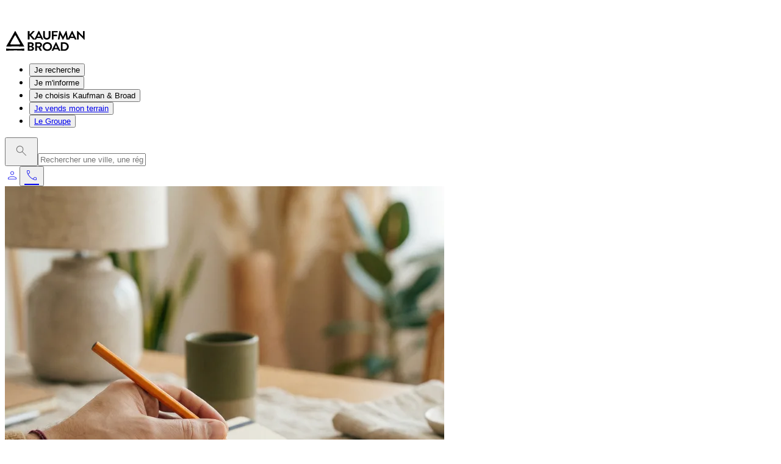

--- FILE ---
content_type: text/html; charset=utf-8
request_url: https://www.kaufmanbroad.fr/conseils/les-aides-et-financement/exoneration-de-la-taxe-fonciere-4-points-pour-tout-comprendre
body_size: 125871
content:
<!DOCTYPE html><html lang="fr"><head><meta charSet="utf-8"/><meta name="viewport" content="width=device-width, initial-scale=1"/><link rel="stylesheet" href="/_next/static/css/82343b70dc5e9753.css" data-precedence="next"/><link rel="stylesheet" href="/_next/static/css/cc2edeed1f1d10eb.css" data-precedence="next"/><link rel="stylesheet" href="/_next/static/css/efaf6753a153f959.css" data-precedence="next"/><link rel="stylesheet" href="/_next/static/css/85eae1a6394818bc.css" data-precedence="next"/><link rel="stylesheet" href="/_next/static/css/5dfb6e00dd2ef4b2.css" data-precedence="next"/><link rel="preload" as="script" fetchPriority="low" href="/_next/static/chunks/webpack-59a02bfd65a7fe8d.js"/><script src="/_next/static/chunks/4bd1b696-182b6b13bdad92e3.js" async=""></script><script src="/_next/static/chunks/1255-2515ec02460e7abe.js" async=""></script><script src="/_next/static/chunks/main-app-234525b5e3ddebfb.js" async=""></script><script src="/_next/static/chunks/aaea2bcf-140dc9bcfcfaad05.js" async=""></script><script src="/_next/static/chunks/4909-725bb5626f16c299.js" async=""></script><script src="/_next/static/chunks/2619-04bc32f026a0d946.js" async=""></script><script src="/_next/static/chunks/1439-000e9b9a3c9d2b92.js" async=""></script><script src="/_next/static/chunks/6199-6c6a40443af721c2.js" async=""></script><script src="/_next/static/chunks/5806-9dec72fe5a4baa7a.js" async=""></script><script src="/_next/static/chunks/4193-a6ee8a8bd3560102.js" async=""></script><script src="/_next/static/chunks/5239-b24dd7149d741c56.js" async=""></script><script src="/_next/static/chunks/5376-04a3d57f5f04927f.js" async=""></script><script src="/_next/static/chunks/5711-38e0be20eb8783b1.js" async=""></script><script src="/_next/static/chunks/3997-0960663da65fa8ba.js" async=""></script><script src="/_next/static/chunks/4141-045ff8a253903bb2.js" async=""></script><script src="/_next/static/chunks/5231-9a2f3523ec0e2bdd.js" async=""></script><script src="/_next/static/chunks/app/layout-0ec0ad4f903de68d.js" async=""></script><script src="/_next/static/chunks/13b76428-c75990430d19f963.js" async=""></script><script src="/_next/static/chunks/6093-039480aa739a6d9d.js" async=""></script><script src="/_next/static/chunks/1901-2baff596fc6a6383.js" async=""></script><script src="/_next/static/chunks/3949-e399e50dce4490b2.js" async=""></script><script src="/_next/static/chunks/9556-9155cc78af13483d.js" async=""></script><script src="/_next/static/chunks/4520-0b0ecce7cab21b81.js" async=""></script><script src="/_next/static/chunks/8337-50d32fa373f566d9.js" async=""></script><script src="/_next/static/chunks/2655-bceee7e4f792c56d.js" async=""></script><script src="/_next/static/chunks/8565-e51d2a4f3050aed7.js" async=""></script><script src="/_next/static/chunks/244-b539ee961f7f61ce.js" async=""></script><script src="/_next/static/chunks/817-8696e24a5a896c03.js" async=""></script><script src="/_next/static/chunks/app/conseils/%5Bcategorie%5D/%5Bslug%5D/page-85b16fea8eea3255.js" async=""></script><link rel="preload" href="https://www.googletagmanager.com/gtm.js?id=GTM-5V98P2X" as="script"/><link rel="preload" href="https://try.abtasty.com/8a06c83ea1ce4618a2b94c441a04a629.js" as="script"/><meta name="next-size-adjust" content=""/><script src="/_next/static/chunks/polyfills-42372ed130431b0a.js" noModule=""></script></head><body class="__variable_a3c0d3 antialiased"><div hidden=""><!--$?--><template id="B:0"></template><!--/$--></div><script>(self.__next_s=self.__next_s||[]).push(["https://try.abtasty.com/8a06c83ea1ce4618a2b94c441a04a629.js",{}])</script><!--$?--><template id="B:1"></template><div class="flex flex-col items-center justify-center min-h-screen"><div data-slot="skeleton" class="animate-pulse rounded-md w-full h-[50rem] bg-grey-100"></div></div><!--/$--><script>requestAnimationFrame(function(){$RT=performance.now()});</script><script src="/_next/static/chunks/webpack-59a02bfd65a7fe8d.js" id="_R_" async=""></script><div hidden id="S:1"><header class="sticky top-0 left-0 right-0 z-50 transition-transform duration-300 text-grey-600 bg-grey-50 flex flex-col translate-y-0"><a class="w-full z-100 bg-green-200 text-gray-50 h-[1.875rem] lg:h-[2.8125rem]" style="background-color:#6b9175;color:#ffffff" href="/achat-immobilier-neuf?view=mixed&amp;type=Appartement&amp;type=Maison&amp;offres+commerciales=true"><div class="flex justify-center py-xs h-full pt-[0.135rem] max-lg:pl-[0.535rem] lg:pt-[0.625rem]"><div><p class="mb-4 last:mb-0">Jusqu&#x27;à 50 000 euros de remise*</p></div></div></a><nav aria-hidden="true" style="position:absolute;left:-9999px;top:auto;width:1px;height:1px;overflow:hidden"><ul><li><span>Je recherche</span><div><strong>Par localisation</strong><ul><li><a href="/achat-immobilier-neuf?query=Île-de-France&amp;placeId=ChIJF4ymA8Th5UcRcCWLaMOCCwE&amp;type=Appartement&amp;type=Maison&amp;view=mixed&amp;geoType=region">Ile de France</a></li><li><a href="/achat-immobilier-neuf?query=Auvergne-Rh%C3%B4ne-Alpes&amp;placeId=ChIJ_fju9ukE9UcROuOAIn5wRjk&amp;type=Appartement&amp;type=Maison&amp;view=mixed&amp;geoType=region">Auvergne-Rhône-Alpes</a></li><li><a href="/achat-immobilier-neuf?query=Nouvelle-Aquitaine&amp;placeId=ChIJ3-hEGv1T_kcR9ODuTtX6now&amp;type=Appartement&amp;type=Maison&amp;view=mixed&amp;geoType=region">Nouvelle-Aquitaine</a></li><li><a href="/achat-immobilier-neuf?query=Provence-Alpes-Côte+d%27Azur&amp;placeId=ChIJrVP5ihlothIRp9EWPSaQFrc&amp;type=Appartement&amp;type=Maison&amp;view=mixed&amp;geoType=region">Provence-Alpes-Côte d&#x27;Azur</a></li><li><a href="/achat-immobilier-neuf?query=Pays+de+la+Loire&amp;placeId=ChIJQQUJqjgXBUgRtkcc2Asrls8&amp;type=Appartement&amp;type=Maison&amp;view=mixed&amp;geoType=region">Pays de la Loire</a></li></ul></div><div><strong>Par type de bien</strong><ul><li><a href="/achat-immobilier-neuf?type=Appartement">Appartements</a></li><li><a href="/achat-immobilier-neuf?type=Maison">Maisons</a></li><li><a href="/achat-immobilier-neuf?type=Parking">Parkings</a></li><li><a href="/achat-immobilier-neuf?type=Terrain+à+bâtir">Terrains</a></li><li><a href="/achat-immobilier-neuf?type=Commerce">Commerces</a></li></ul></div><div><strong>Par date de livraison</strong><ul><li><a href="/achat-immobilier-neuf?type=Appartement&amp;type=Maison&amp;date+de+livraison=&lt;+3+mois">Disponible immédiatement</a></li><li><a href="/achat-immobilier-neuf?type=Appartement&amp;type=Maison&amp;date+de+livraison=&lt;+6+mois">Disponible dans 6 mois</a></li><li><a href="/achat-immobilier-neuf?type=Appartement&amp;type=Maison&amp;date+de+livraison=&gt;+1+an">Disponible dans plus d&#x27;un an</a></li></ul></div><div><a href="/achat-immobilier-neuf?type=Appartement&amp;type=Maison">Découvrez tous nos biens</a></div></li><li><span>Je m&#x27;informe</span><div><strong>Les avantages du neuf</strong><ul><li><a href="/conseils/les-avantages-du-neuf/qualite-confort">Qualité et confort</a></li><li><a href="/conseils/les-avantages-du-neuf/normes-environnementales">Normes environnementales</a></li><li><a href="/conseils/les-avantages-du-neuf/personnalisation-du-bien">Personnalisation du bien</a></li><li><a href="/conseils/les-avantages-du-neuf/garanties-immobilier-neuf">Garanties</a></li><li><a href="/conseils/les-avantages-du-neuf/frais-de-notaire-reduits">Frais de notaire réduits</a></li></ul></div><div><strong>Les aides et financement</strong><ul><li><a href="/conseils/les-aides-et-financement/pret-taux-zero">Prêt à taux zéro</a></li><li><a href="/conseils/les-aides-et-financement/tva-reduite-a-5-5">TVA réduite à 5,5 %</a></li><li><a href="/conseils/les-aides-et-financement/bail-reel-solidaire">Bail Réel Solidaire (BRS)</a></li><li><a href="/conseils/les-aides-et-financement/accession-prix-maitrise">Prix maîtrisés</a></li><li><a href="/conseils/les-aides-et-financement/exoneration-droit-de-mutation">Exonération droit de mutation</a></li></ul></div><div><strong>Les conseils pour investir</strong><ul><li><a href="/conseils/les-conseils-pour-investir/loueur-meuble-non-professionnel">Loueur Meublé Non Professionnel (LMNP)</a></li><li><a href="/conseils/les-conseils-pour-investir/loueur-meuble-non-professionnel-gere-residence-services">Résidence service (LMNP géré)</a></li><li><a href="/conseils/les-conseils-pour-investir/logement-locatif-intermediaire">Location à Loyer Intermédiaire (LLI)</a></li><li><a href="/conseils/les-conseils-pour-investir/nue-propriete">Nue propriété</a></li><li><a href="/conseils/les-conseils-pour-investir/patrimonial">Patrimonial</a></li></ul></div><div><a href="/conseils/tous-nos-conseils">Tous les conseils</a></div></li><li><span>Je choisis Kaufman &amp; Broad</span><div><strong>Les étapes du projet</strong><ul><li><a href="/preparation-du-projet">Préparation du projet</a></li><li><a href="/signature-du-contrat-de-reservation">Signature du contrat de réservation</a></li><li><a href="/financement-et-signature-notaire">Financement et signature notaire</a></li><li><a href="/choix-materiaux-equipements-finitions">Choix des matériaux, équipements et finitions</a></li><li><a href="/suivi-du-chantier">Suivi du chantier</a></li><li><a href="/livraison-et-remise-des-cles">Livraison et remise des clés</a></li></ul></div><div><strong>Les services</strong><ul><li><a href="/parrainage">Parrainage</a></li><li><a href="/courtier-en-pret-immobilier-et-garanties-locative">Courtier en prêt immobilier</a></li><li><a href="/gestion-locative">Gestion locative</a></li><li><a href="/nos-showrooms">Nos Showrooms</a></li><li><a href="/service-client">Service client</a></li></ul></div><div><strong>À propos</strong><ul><li><a href="/qui-sommes-nous">Qui sommes-nous ?</a></li><li><a href="/nos-realisations">Nos réalisations</a></li><li><a href="/nos-adresses">Nos adresses</a></li><li><a href="/contact">Contact</a></li></ul></div></li><li><a href="/vendre-mon-terrain">Je vends mon terrain</a></li><li><a href="https://corporate.kaufmanbroad.fr">Le Groupe</a></li></ul></nav><nav class="flex items-center px-2xl justify-between h-23"><div class="flex flex-row items-center gap-3xl"><a href="/"><img alt="Logo Kaufman &amp; Broad" loading="lazy" width="133" height="34" decoding="async" data-nimg="1" style="color:transparent" src="//images.ctfassets.net/72m23njanfvu/4deK0erv77LmsRYFzwUPLN/0306879523a72b50590c310b56249e62/logo.svg"/></a><div><nav aria-label="Main" data-orientation="horizontal" dir="ltr" data-slot="navigation-menu" data-viewport="false" class="group/navigation-menu relative flex flex-1 items-center justify-center top-[2px] z-2"><div style="position:relative"><ul data-orientation="horizontal" data-slot="navigation-menu-list" class="group flex flex-1 list-none items-center justify-center gap-6" dir="ltr"><li data-slot="navigation-menu-item" class="relative text-xs"><button id="radix-_R_176lb_-trigger-radix-_R_n76lb_" data-state="closed" aria-expanded="false" aria-controls="radix-_R_176lb_-content-radix-_R_n76lb_" data-slot="navigation-menu-trigger" class="group border-b-3 border-transparent hover:border-black inline-flex text-xs xl:text-sm items-center justify-center square-md bg-background py-8 hover:py-8 font-normal hover:border-b-3 focus:text-accent-foreground disabled:pointer-events-none disabled:opacity-50 data-[state=open]:hover:border-b-3 data-[state=open]:text-accent-foreground data-[state=open]:focus:border-b-3 focus-visible:ring-ring/50 outline-none transition-[color,box-shadow] focus-visible:ring-[3px] focus-visible:outline-1 group hover:cursor-pointer" data-radix-collection-item="">Je recherche<!-- --> </button></li><li data-slot="navigation-menu-item" class="relative text-xs"><button id="radix-_R_176lb_-trigger-radix-_R_1776lb_" data-state="closed" aria-expanded="false" aria-controls="radix-_R_176lb_-content-radix-_R_1776lb_" data-slot="navigation-menu-trigger" class="group border-b-3 border-transparent hover:border-black inline-flex text-xs xl:text-sm items-center justify-center square-md bg-background py-8 hover:py-8 font-normal hover:border-b-3 focus:text-accent-foreground disabled:pointer-events-none disabled:opacity-50 data-[state=open]:hover:border-b-3 data-[state=open]:text-accent-foreground data-[state=open]:focus:border-b-3 focus-visible:ring-ring/50 outline-none transition-[color,box-shadow] focus-visible:ring-[3px] focus-visible:outline-1 group hover:cursor-pointer" data-radix-collection-item="">Je m&#x27;informe<!-- --> </button></li><li data-slot="navigation-menu-item" class="relative text-xs"><button id="radix-_R_176lb_-trigger-radix-_R_1n76lb_" data-state="closed" aria-expanded="false" aria-controls="radix-_R_176lb_-content-radix-_R_1n76lb_" data-slot="navigation-menu-trigger" class="group border-b-3 border-transparent hover:border-black inline-flex text-xs xl:text-sm items-center justify-center square-md bg-background py-8 hover:py-8 font-normal hover:border-b-3 focus:text-accent-foreground disabled:pointer-events-none disabled:opacity-50 data-[state=open]:hover:border-b-3 data-[state=open]:text-accent-foreground data-[state=open]:focus:border-b-3 focus-visible:ring-ring/50 outline-none transition-[color,box-shadow] focus-visible:ring-[3px] focus-visible:outline-1 group hover:cursor-pointer" data-radix-collection-item="">Je choisis Kaufman &amp; Broad<!-- --> </button></li><li data-slot="navigation-menu-item" class="relative text-xs"><button id="radix-_R_176lb_-trigger-radix-_R_2776lb_" data-state="closed" aria-expanded="false" aria-controls="radix-_R_176lb_-content-radix-_R_2776lb_" data-slot="navigation-menu-trigger" class="group border-b-3 border-transparent hover:border-black inline-flex text-xs xl:text-sm items-center justify-center square-md bg-background py-8 hover:py-8 font-normal hover:border-b-3 focus:text-accent-foreground disabled:pointer-events-none disabled:opacity-50 data-[state=open]:hover:border-b-3 data-[state=open]:text-accent-foreground data-[state=open]:focus:border-b-3 focus-visible:ring-ring/50 outline-none transition-[color,box-shadow] focus-visible:ring-[3px] focus-visible:outline-1 group hover:cursor-pointer" data-radix-collection-item=""><a class="font-normal" target="_self" href="/vendre-mon-terrain">Je vends mon terrain</a> </button></li><li data-slot="navigation-menu-item" class="relative text-xs"><button id="radix-_R_176lb_-trigger-radix-_R_2n76lb_" data-state="closed" aria-expanded="false" aria-controls="radix-_R_176lb_-content-radix-_R_2n76lb_" data-slot="navigation-menu-trigger" class="group border-b-3 border-transparent hover:border-black inline-flex text-xs xl:text-sm items-center justify-center square-md bg-background py-8 hover:py-8 font-normal hover:border-b-3 focus:text-accent-foreground disabled:pointer-events-none disabled:opacity-50 data-[state=open]:hover:border-b-3 data-[state=open]:text-accent-foreground data-[state=open]:focus:border-b-3 focus-visible:ring-ring/50 outline-none transition-[color,box-shadow] focus-visible:ring-[3px] focus-visible:outline-1 group hover:cursor-pointer" data-radix-collection-item=""><a class="font-normal" target="_blank" href="https://corporate.kaufmanbroad.fr">Le Groupe</a> </button></li></ul></div></nav></div></div><div class="flex items-center gap-5"><div class="min-w-[326px] relative flex items-center max-sm:text-sm bg-grey-100 w-full"><button id="search_button" aria-label="launch search" class="flex m-xs text-white cursor-pointer outline-amber-50 items-center sm:text-xl"><svg width="38" height="38" viewBox="0 0 38 38" fill="none" xmlns="http://www.w3.org/2000/svg"><mask id="mask0_2717_66" style="mask-type:alpha" maskUnits="userSpaceOnUse" x="0" y="0" width="38" height="38"><rect width="38" height="38" fill="#D9D9D9"></rect></mask><g mask="url(#mask0_2717_66)"><path d="M26.4844 27.1535L20.2229 20.892C19.7229 21.3177 19.1479 21.6472 18.4979 21.8805C17.8479 22.1139 17.1947 22.2305 16.5384 22.2305C14.9367 22.2305 13.5811 21.6761 12.4716 20.5673C11.3623 19.4585 10.8076 18.1037 10.8076 16.503C10.8076 14.9022 11.362 13.5463 12.4709 12.4353C13.5797 11.3245 14.9345 10.769 16.5351 10.769C18.136 10.769 19.4919 11.3237 20.6029 12.433C21.7137 13.5425 22.2691 14.8981 22.2691 16.4998C22.2691 17.1946 22.146 17.867 21.8999 18.517C21.6537 19.167 21.3306 19.7228 20.9306 20.1843L27.1921 26.446L26.4844 27.1535ZM16.5384 21.2305C17.8652 21.2305 18.9854 20.7738 19.8989 19.8603C20.8124 18.947 21.2691 17.8268 21.2691 16.4998C21.2691 15.1728 20.8124 14.0526 19.8989 13.1393C18.9854 12.2258 17.8652 11.769 16.5384 11.769C15.2114 11.769 14.0912 12.2258 13.1779 13.1393C12.2644 14.0526 11.8076 15.1728 11.8076 16.4998C11.8076 17.8268 12.2644 18.947 13.1779 19.8603C14.0912 20.7738 15.2114 21.2305 16.5384 21.2305Z" fill="#6C6C6C"></path></g></svg></button><input type="text" autoComplete="off" placeholder="Rechercher une ville, une région..." class="w-full min-h-[2rem] grow border-0 outline-0 text-base lg:text-sm placeholder:text-md" value=""/></div><div class="flex items-center gap-m"><a class="grid place-content-center w-[44px] h-[44px]" href="/connexion"><span class="material-symbols-outlined text-grey-600  !text-5xl">person</span></a><button class="cursor-pointer"><a class="grid place-content-center material-symbols-outlined text-grey-600 w-[44px] h-[44px]" href="/contact">phone</a></button></div></div></nav></header><!--$?--><template id="B:2"></template><div class="flex flex-col items-center justify-center min-h-screen"><div data-slot="skeleton" class="animate-pulse rounded-md w-full h-[50rem] bg-grey-100"></div></div><!--/$--><section aria-label="Notifications alt+T" tabindex="-1" aria-live="polite" aria-relevant="additions text" aria-atomic="false"></section><footer id="footer" class="w-full bg-green-400  max-lg:px-l py-l lg:pb-2xl lg:pt-0" role="contentinfo"><div class="flex max-xl:flex-wrap justify-between mb-6 border-y-1 border-green-300 w-full max-xl:justify-center"><section class="py-2xl text-sm px-2xl w-auto max-w-[22rem]" aria-labelledby="programmes-0"><div class="gap-2xl"><div id="programmes-0" class="text-sm mb-4 md:pt-0 font-normal md:pb-3 inline-flex items-center justify-center gap-2 rounded-md transition-all disabled:pointer-events-none disabled:opacity-50 [&amp;_svg]:pointer-events-none [&amp;_svg:not([class*=&#x27;size-&#x27;])]:size-4 shrink-0 [&amp;_svg]:shrink-0 outline-none focus-visible:border-ring focus-visible:ring-ring/50 focus-visible:ring-[3px] aria-invalid:ring-destructive/20 dark:aria-invalid:ring-destructive/40 aria-invalid:border-destructive underline-offset-4 h-9 py-2 has-[&gt;svg]:px-3 break-inside-avoid text-green-50">Nos biens neufs par ville</div><div><a class="inline-flex items-center justify-center gap-2 rounded-md text-sm transition-all disabled:pointer-events-none disabled:opacity-50 [&amp;_svg]:pointer-events-none [&amp;_svg:not([class*=&#x27;size-&#x27;])]:size-1 shrink-0 [&amp;_svg]:shrink-0 outline-none focus-visible:border-ring focus-visible:ring-ring/50 focus-visible:ring-[3px] aria-invalid:ring-destructive/20 dark:aria-invalid:ring-destructive/40 aria-invalid:border-destructive cursor-pointer underline-offset-4 hover:underline h-9 has-[&gt;svg]:px-3 p-0 pb-4 text-green-50 font-light whitespace-normal pt-0 p-0" data-slot="button" href="/achat-immobilier-neuf/nouvelle-aquitaine/gironde/bordeaux">Immobilier neuf à Bordeaux</a></div><div><a class="inline-flex items-center justify-center gap-2 rounded-md text-sm transition-all disabled:pointer-events-none disabled:opacity-50 [&amp;_svg]:pointer-events-none [&amp;_svg:not([class*=&#x27;size-&#x27;])]:size-1 shrink-0 [&amp;_svg]:shrink-0 outline-none focus-visible:border-ring focus-visible:ring-ring/50 focus-visible:ring-[3px] aria-invalid:ring-destructive/20 dark:aria-invalid:ring-destructive/40 aria-invalid:border-destructive cursor-pointer underline-offset-4 hover:underline h-9 has-[&gt;svg]:px-3 p-0 pb-4 text-green-50 font-light whitespace-normal pt-0 p-0" data-slot="button" href="/achat-immobilier-neuf/auvergne-rhone-alpes/rhone/lyon">Immobilier neuf à Lyon</a></div><div><a class="inline-flex items-center justify-center gap-2 rounded-md text-sm transition-all disabled:pointer-events-none disabled:opacity-50 [&amp;_svg]:pointer-events-none [&amp;_svg:not([class*=&#x27;size-&#x27;])]:size-1 shrink-0 [&amp;_svg]:shrink-0 outline-none focus-visible:border-ring focus-visible:ring-ring/50 focus-visible:ring-[3px] aria-invalid:ring-destructive/20 dark:aria-invalid:ring-destructive/40 aria-invalid:border-destructive cursor-pointer underline-offset-4 hover:underline h-9 has-[&gt;svg]:px-3 p-0 pb-4 text-green-50 font-light whitespace-normal pt-0 p-0" data-slot="button" href="/achat-immobilier-neuf/occitanie/haute-garonne/toulouse">Immobilier neuf à Toulouse</a></div><div><a class="inline-flex items-center justify-center gap-2 rounded-md text-sm transition-all disabled:pointer-events-none disabled:opacity-50 [&amp;_svg]:pointer-events-none [&amp;_svg:not([class*=&#x27;size-&#x27;])]:size-1 shrink-0 [&amp;_svg]:shrink-0 outline-none focus-visible:border-ring focus-visible:ring-ring/50 focus-visible:ring-[3px] aria-invalid:ring-destructive/20 dark:aria-invalid:ring-destructive/40 aria-invalid:border-destructive cursor-pointer underline-offset-4 hover:underline h-9 has-[&gt;svg]:px-3 p-0 pb-4 text-green-50 font-light whitespace-normal pt-0 p-0" data-slot="button" href="/achat-immobilier-neuf/centre-val-de-loire/indre-et-loire/tours">Immobilier neuf à Tours</a></div></div></section><section class="py-2xl text-sm px-2xl w-auto max-w-[22rem]" aria-labelledby="programmes-1"><div class="gap-2xl"><div id="programmes-1" class="text-sm mb-4 md:pt-0 font-normal md:pb-3 inline-flex items-center justify-center gap-2 rounded-md transition-all disabled:pointer-events-none disabled:opacity-50 [&amp;_svg]:pointer-events-none [&amp;_svg:not([class*=&#x27;size-&#x27;])]:size-4 shrink-0 [&amp;_svg]:shrink-0 outline-none focus-visible:border-ring focus-visible:ring-ring/50 focus-visible:ring-[3px] aria-invalid:ring-destructive/20 dark:aria-invalid:ring-destructive/40 aria-invalid:border-destructive underline-offset-4 h-9 py-2 has-[&gt;svg]:px-3 break-inside-avoid text-green-50">Nos biens neufs par département</div><div><a class="inline-flex items-center justify-center gap-2 rounded-md text-sm transition-all disabled:pointer-events-none disabled:opacity-50 [&amp;_svg]:pointer-events-none [&amp;_svg:not([class*=&#x27;size-&#x27;])]:size-1 shrink-0 [&amp;_svg]:shrink-0 outline-none focus-visible:border-ring focus-visible:ring-ring/50 focus-visible:ring-[3px] aria-invalid:ring-destructive/20 dark:aria-invalid:ring-destructive/40 aria-invalid:border-destructive cursor-pointer underline-offset-4 hover:underline h-9 has-[&gt;svg]:px-3 p-0 pb-4 text-green-50 font-light whitespace-normal pt-0 p-0" data-slot="button" href="/achat-immobilier-neuf/ile-de-france/paris">Immobilier neuf à Paris</a></div><div><a class="inline-flex items-center justify-center gap-2 rounded-md text-sm transition-all disabled:pointer-events-none disabled:opacity-50 [&amp;_svg]:pointer-events-none [&amp;_svg:not([class*=&#x27;size-&#x27;])]:size-1 shrink-0 [&amp;_svg]:shrink-0 outline-none focus-visible:border-ring focus-visible:ring-ring/50 focus-visible:ring-[3px] aria-invalid:ring-destructive/20 dark:aria-invalid:ring-destructive/40 aria-invalid:border-destructive cursor-pointer underline-offset-4 hover:underline h-9 has-[&gt;svg]:px-3 p-0 pb-4 text-green-50 font-light whitespace-normal pt-0 p-0" data-slot="button" href="/achat-immobilier-neuf/auvergne-rhone-alpes/rhone">Immobilier neuf dans le Rhône</a></div><div><a class="inline-flex items-center justify-center gap-2 rounded-md text-sm transition-all disabled:pointer-events-none disabled:opacity-50 [&amp;_svg]:pointer-events-none [&amp;_svg:not([class*=&#x27;size-&#x27;])]:size-1 shrink-0 [&amp;_svg]:shrink-0 outline-none focus-visible:border-ring focus-visible:ring-ring/50 focus-visible:ring-[3px] aria-invalid:ring-destructive/20 dark:aria-invalid:ring-destructive/40 aria-invalid:border-destructive cursor-pointer underline-offset-4 hover:underline h-9 has-[&gt;svg]:px-3 p-0 pb-4 text-green-50 font-light whitespace-normal pt-0 p-0" data-slot="button" href="/achat-immobilier-neuf/nouvelle-aquitaine/gironde">Immobilier neuf en Gironde</a></div><div><a class="inline-flex items-center justify-center gap-2 rounded-md text-sm transition-all disabled:pointer-events-none disabled:opacity-50 [&amp;_svg]:pointer-events-none [&amp;_svg:not([class*=&#x27;size-&#x27;])]:size-1 shrink-0 [&amp;_svg]:shrink-0 outline-none focus-visible:border-ring focus-visible:ring-ring/50 focus-visible:ring-[3px] aria-invalid:ring-destructive/20 dark:aria-invalid:ring-destructive/40 aria-invalid:border-destructive cursor-pointer underline-offset-4 hover:underline h-9 has-[&gt;svg]:px-3 p-0 pb-4 text-green-50 font-light whitespace-normal pt-0 p-0" data-slot="button" href="/achat-immobilier-neuf/occitanie/haute-garonne">Immobilier neuf en Haute-Garonne</a></div><div><a class="inline-flex items-center justify-center gap-2 rounded-md text-sm transition-all disabled:pointer-events-none disabled:opacity-50 [&amp;_svg]:pointer-events-none [&amp;_svg:not([class*=&#x27;size-&#x27;])]:size-1 shrink-0 [&amp;_svg]:shrink-0 outline-none focus-visible:border-ring focus-visible:ring-ring/50 focus-visible:ring-[3px] aria-invalid:ring-destructive/20 dark:aria-invalid:ring-destructive/40 aria-invalid:border-destructive cursor-pointer underline-offset-4 hover:underline h-9 has-[&gt;svg]:px-3 p-0 pb-4 text-green-50 font-light whitespace-normal pt-0 p-0" data-slot="button" href="/achat-immobilier-neuf/centre-val-de-loire/indre-et-loire">Immobilier neuf en Indre-et-Loire</a></div></div></section><section class="py-2xl text-sm px-2xl w-auto max-w-[22rem]" aria-labelledby="programmes-2"><div class="gap-2xl"><div id="programmes-2" class="text-sm mb-4 md:pt-0 font-normal md:pb-3 inline-flex items-center justify-center gap-2 rounded-md transition-all disabled:pointer-events-none disabled:opacity-50 [&amp;_svg]:pointer-events-none [&amp;_svg:not([class*=&#x27;size-&#x27;])]:size-4 shrink-0 [&amp;_svg]:shrink-0 outline-none focus-visible:border-ring focus-visible:ring-ring/50 focus-visible:ring-[3px] aria-invalid:ring-destructive/20 dark:aria-invalid:ring-destructive/40 aria-invalid:border-destructive underline-offset-4 h-9 py-2 has-[&gt;svg]:px-3 break-inside-avoid text-green-50">Nos biens neufs par région</div><div><a class="inline-flex items-center justify-center gap-2 rounded-md text-sm transition-all disabled:pointer-events-none disabled:opacity-50 [&amp;_svg]:pointer-events-none [&amp;_svg:not([class*=&#x27;size-&#x27;])]:size-1 shrink-0 [&amp;_svg]:shrink-0 outline-none focus-visible:border-ring focus-visible:ring-ring/50 focus-visible:ring-[3px] aria-invalid:ring-destructive/20 dark:aria-invalid:ring-destructive/40 aria-invalid:border-destructive cursor-pointer underline-offset-4 hover:underline h-9 has-[&gt;svg]:px-3 p-0 pb-4 text-green-50 font-light whitespace-normal pt-0 p-0" data-slot="button" href="/achat-immobilier-neuf/ile-de-france">Immobilier neuf en Île-de-France</a></div><div><a class="inline-flex items-center justify-center gap-2 rounded-md text-sm transition-all disabled:pointer-events-none disabled:opacity-50 [&amp;_svg]:pointer-events-none [&amp;_svg:not([class*=&#x27;size-&#x27;])]:size-1 shrink-0 [&amp;_svg]:shrink-0 outline-none focus-visible:border-ring focus-visible:ring-ring/50 focus-visible:ring-[3px] aria-invalid:ring-destructive/20 dark:aria-invalid:ring-destructive/40 aria-invalid:border-destructive cursor-pointer underline-offset-4 hover:underline h-9 has-[&gt;svg]:px-3 p-0 pb-4 text-green-50 font-light whitespace-normal pt-0 p-0" data-slot="button" href="/achat-immobilier-neuf/normandie">Immobilier neuf en Normandie</a></div><div><a class="inline-flex items-center justify-center gap-2 rounded-md text-sm transition-all disabled:pointer-events-none disabled:opacity-50 [&amp;_svg]:pointer-events-none [&amp;_svg:not([class*=&#x27;size-&#x27;])]:size-1 shrink-0 [&amp;_svg]:shrink-0 outline-none focus-visible:border-ring focus-visible:ring-ring/50 focus-visible:ring-[3px] aria-invalid:ring-destructive/20 dark:aria-invalid:ring-destructive/40 aria-invalid:border-destructive cursor-pointer underline-offset-4 hover:underline h-9 has-[&gt;svg]:px-3 p-0 pb-4 text-green-50 font-light whitespace-normal pt-0 p-0" data-slot="button" href="/achat-immobilier-neuf/nouvelle-aquitaine">Immobilier neuf en Nouvelle-Aquitaine</a></div><div><a class="inline-flex items-center justify-center gap-2 rounded-md text-sm transition-all disabled:pointer-events-none disabled:opacity-50 [&amp;_svg]:pointer-events-none [&amp;_svg:not([class*=&#x27;size-&#x27;])]:size-1 shrink-0 [&amp;_svg]:shrink-0 outline-none focus-visible:border-ring focus-visible:ring-ring/50 focus-visible:ring-[3px] aria-invalid:ring-destructive/20 dark:aria-invalid:ring-destructive/40 aria-invalid:border-destructive cursor-pointer underline-offset-4 hover:underline h-9 has-[&gt;svg]:px-3 p-0 pb-4 text-green-50 font-light whitespace-normal pt-0 p-0" data-slot="button" href="/achat-immobilier-neuf/occitanie">Immobilier neuf en Occitanie</a></div><div><a class="inline-flex items-center justify-center gap-2 rounded-md text-sm transition-all disabled:pointer-events-none disabled:opacity-50 [&amp;_svg]:pointer-events-none [&amp;_svg:not([class*=&#x27;size-&#x27;])]:size-1 shrink-0 [&amp;_svg]:shrink-0 outline-none focus-visible:border-ring focus-visible:ring-ring/50 focus-visible:ring-[3px] aria-invalid:ring-destructive/20 dark:aria-invalid:ring-destructive/40 aria-invalid:border-destructive cursor-pointer underline-offset-4 hover:underline h-9 has-[&gt;svg]:px-3 p-0 pb-4 text-green-50 font-light whitespace-normal pt-0 p-0" data-slot="button" href="/achat-immobilier-neuf/centre-val-de-loire">Immobilier neuf dans le Centre Val de Loire</a></div></div></section><section aria-labelledby="resources" class="flex flex-col xl:border-l-1 text-sm xl:border-green-300 p-2xl max-xl:items-start w-auto  max-w-[22rem]"><div id="resources" class="text-sm mb-7 font-normal text-green-50">Ressources</div><div class="flex flex-col items-start"><a aria-label="Protection des données personnelles" data-slot="button" class="inline-flex items-center justify-center gap-2 rounded-md text-sm transition-all disabled:pointer-events-none disabled:opacity-50 [&amp;_svg]:pointer-events-none [&amp;_svg:not([class*=&#x27;size-&#x27;])]:size-1 shrink-0 [&amp;_svg]:shrink-0 outline-none focus-visible:border-ring focus-visible:ring-ring/50 focus-visible:ring-[3px] aria-invalid:ring-destructive/20 dark:aria-invalid:ring-destructive/40 aria-invalid:border-destructive cursor-pointer underline-offset-4 hover:underline h-9 has-[&gt;svg]:px-3 p-0 pb-4 text-green-50 font-light whitespace-normal" href="/protection-des-donnees-personnelles">Protection des données personnelles</a><a aria-label="Politique des cookies" data-slot="button" class="inline-flex items-center justify-center gap-2 rounded-md text-sm transition-all disabled:pointer-events-none disabled:opacity-50 [&amp;_svg]:pointer-events-none [&amp;_svg:not([class*=&#x27;size-&#x27;])]:size-1 shrink-0 [&amp;_svg]:shrink-0 outline-none focus-visible:border-ring focus-visible:ring-ring/50 focus-visible:ring-[3px] aria-invalid:ring-destructive/20 dark:aria-invalid:ring-destructive/40 aria-invalid:border-destructive cursor-pointer underline-offset-4 hover:underline h-9 has-[&gt;svg]:px-3 p-0 pb-4 text-green-50 font-light whitespace-normal" href="/politique-de-gestion-des-cookies">Politique des cookies</a><button data-slot="button" class="inline-flex items-center justify-center gap-2 rounded-md text-sm transition-all disabled:pointer-events-none disabled:opacity-50 [&amp;_svg]:pointer-events-none [&amp;_svg:not([class*=&#x27;size-&#x27;])]:size-1 shrink-0 [&amp;_svg]:shrink-0 outline-none focus-visible:border-ring focus-visible:ring-ring/50 focus-visible:ring-[3px] aria-invalid:ring-destructive/20 dark:aria-invalid:ring-destructive/40 aria-invalid:border-destructive cursor-pointer underline-offset-4 hover:underline h-9 has-[&gt;svg]:px-3 p-0 pb-4 text-green-50 font-light whitespace-normal">Paramétrer mes cookies</button><a aria-label="Mentions légales" data-slot="button" class="inline-flex items-center justify-center gap-2 rounded-md text-sm transition-all disabled:pointer-events-none disabled:opacity-50 [&amp;_svg]:pointer-events-none [&amp;_svg:not([class*=&#x27;size-&#x27;])]:size-1 shrink-0 [&amp;_svg]:shrink-0 outline-none focus-visible:border-ring focus-visible:ring-ring/50 focus-visible:ring-[3px] aria-invalid:ring-destructive/20 dark:aria-invalid:ring-destructive/40 aria-invalid:border-destructive cursor-pointer underline-offset-4 hover:underline h-9 has-[&gt;svg]:px-3 p-0 pb-4 text-green-50 font-light whitespace-normal" href="/mentions-legales">Mentions légales</a><a aria-label="Accessibilité numérique" data-slot="button" class="inline-flex items-center justify-center gap-2 rounded-md text-sm transition-all disabled:pointer-events-none disabled:opacity-50 [&amp;_svg]:pointer-events-none [&amp;_svg:not([class*=&#x27;size-&#x27;])]:size-1 shrink-0 [&amp;_svg]:shrink-0 outline-none focus-visible:border-ring focus-visible:ring-ring/50 focus-visible:ring-[3px] aria-invalid:ring-destructive/20 dark:aria-invalid:ring-destructive/40 aria-invalid:border-destructive cursor-pointer underline-offset-4 hover:underline h-9 has-[&gt;svg]:px-3 p-0 pb-4 text-green-50 font-light whitespace-normal" href="/declaration-daccessibilite">Accessibilité numérique</a></div></section><section aria-labelledby="aboutUs" class="flex flex-col text-sm xl:border-l-1 xl:border-green-300 p-2xl max-xl:items-start w-auto  max-w-[22rem]"><div id="aboutUs" class="text-sm mb-7 font-normal text-green-50">À propos de nous</div><div class="flex flex-col items-start"><a data-slot="button" class="inline-flex items-center justify-center gap-2 rounded-md text-sm transition-all disabled:pointer-events-none disabled:opacity-50 [&amp;_svg]:pointer-events-none [&amp;_svg:not([class*=&#x27;size-&#x27;])]:size-1 shrink-0 [&amp;_svg]:shrink-0 outline-none focus-visible:border-ring focus-visible:ring-ring/50 focus-visible:ring-[3px] aria-invalid:ring-destructive/20 dark:aria-invalid:ring-destructive/40 aria-invalid:border-destructive cursor-pointer underline-offset-4 hover:underline h-9 has-[&gt;svg]:px-3 p-0 pb-4 text-green-50 font-light whitespace-normal" href="https://corporate.kaufmanbroad.fr/">Le Groupe</a><a data-slot="button" class="inline-flex items-center justify-center gap-2 rounded-md text-sm transition-all disabled:pointer-events-none disabled:opacity-50 [&amp;_svg]:pointer-events-none [&amp;_svg:not([class*=&#x27;size-&#x27;])]:size-1 shrink-0 [&amp;_svg]:shrink-0 outline-none focus-visible:border-ring focus-visible:ring-ring/50 focus-visible:ring-[3px] aria-invalid:ring-destructive/20 dark:aria-invalid:ring-destructive/40 aria-invalid:border-destructive cursor-pointer underline-offset-4 hover:underline h-9 has-[&gt;svg]:px-3 p-0 pb-4 text-green-50 font-light whitespace-normal" href="/nos-guides">Nos guides</a><a data-slot="button" class="inline-flex items-center justify-center gap-2 rounded-md text-sm transition-all disabled:pointer-events-none disabled:opacity-50 [&amp;_svg]:pointer-events-none [&amp;_svg:not([class*=&#x27;size-&#x27;])]:size-1 shrink-0 [&amp;_svg]:shrink-0 outline-none focus-visible:border-ring focus-visible:ring-ring/50 focus-visible:ring-[3px] aria-invalid:ring-destructive/20 dark:aria-invalid:ring-destructive/40 aria-invalid:border-destructive cursor-pointer underline-offset-4 hover:underline h-9 has-[&gt;svg]:px-3 p-0 pb-4 text-green-50 font-light whitespace-normal" href="https://corporate.kaufmanbroad.fr/ressources-humaines/nous-rejoindre/">Nous rejoindre</a><a data-slot="button" class="inline-flex items-center justify-center gap-2 rounded-md text-sm transition-all disabled:pointer-events-none disabled:opacity-50 [&amp;_svg]:pointer-events-none [&amp;_svg:not([class*=&#x27;size-&#x27;])]:size-1 shrink-0 [&amp;_svg]:shrink-0 outline-none focus-visible:border-ring focus-visible:ring-ring/50 focus-visible:ring-[3px] aria-invalid:ring-destructive/20 dark:aria-invalid:ring-destructive/40 aria-invalid:border-destructive cursor-pointer underline-offset-4 hover:underline h-9 has-[&gt;svg]:px-3 p-0 pb-4 text-green-50 font-light whitespace-normal" href="/contact">Appelez le 0 800 544 000</a><div class="flex flex-col gap-m w-full"><a target="_blank" rel="noopener noreferrer" class="flex text-sm font-normal py-xs px-xs justify-center items-center transition-colors duration-200 rounded-none text-green-400 bg-grey-50 border border-green-400 hover:border-green-300 hover:text-green-300 hover:bg-green-50 active:border-[0.094rem] active:border-green-400 active:text-green-400 active: hover:bg-green-50 w-[12.5rem] h-[2.5rem] !justify-between" href="https://www.kbpatrimoine.com">Espace partenaires<svg xmlns="http://www.w3.org/2000/svg" width="24" height="24" viewBox="0 0 24 24" fill="none" stroke="currentColor" stroke-width="2" stroke-linecap="round" stroke-linejoin="round" class="lucide lucide-arrow-right ml-2 w-4! h-4!" aria-hidden="true"><path d="M5 12h14"></path><path d="m12 5 7 7-7 7"></path></svg></a><a target="_blank" rel="noopener noreferrer" class="flex text-sm font-normal py-xs px-xs justify-center items-center transition-colors duration-200 rounded-none bg-green-400 text-grey-50 hover:bg-green-300 w-[12.5rem] h-[2.5rem] !justify-between border border-grey-50" href="https://www.mon-espace.kaufmanbroad.fr">Espace client<svg xmlns="http://www.w3.org/2000/svg" width="24" height="24" viewBox="0 0 24 24" fill="none" stroke="currentColor" stroke-width="2" stroke-linecap="round" stroke-linejoin="round" class="lucide lucide-arrow-right ml-2 w-4! h-4!" aria-hidden="true"><path d="M5 12h14"></path><path d="m12 5 7 7-7 7"></path></svg></a></div></div></section></div><div class="flex items-center flex-col justify-between lg:flex-row gap-8 lg:px-8 px-0"><div class="flex gap-2xs items-center justify-center lg:order-3 flex-none"><a aria-label="Facebook" href="https://www.facebook.com/kaufmanetbroad/"><img alt="Icône Facebook" loading="lazy" width="40" height="40" decoding="async" data-nimg="1" style="color:transparent" src="//images.ctfassets.net/72m23njanfvu/4UetNe0ECmmlaSdNJR8XNQ/278980a5dd33597daa0cc2d2a6975bcb/facebook_icon.svg"/></a><a aria-label="Instagram" href="https://www.instagram.com/kaufman_et_broad/"><img alt="Logo Instagram" loading="lazy" width="40" height="40" decoding="async" data-nimg="1" style="color:transparent" src="//images.ctfassets.net/72m23njanfvu/2UqbbepPlS5DuZls9SNmXY/9e9e762117da349a7dcec5795c6f10ca/instagram.svg"/></a><a aria-label="LinkedIn" href="https://fr.linkedin.com/company/kaufman-and-broad"><img alt="Logo LinkedIn" loading="lazy" width="40" height="40" decoding="async" data-nimg="1" style="color:transparent" src="//images.ctfassets.net/72m23njanfvu/7fXEwRuisMgwbyG2Q7QIHE/9324142fa02b32e5743c27750464d3e4/linkedin.svg"/></a><a aria-label="X" href="https://x.com/KaufmanetBroad"><img alt="Icône X" loading="lazy" width="40" height="40" decoding="async" data-nimg="1" style="color:transparent" src="//images.ctfassets.net/72m23njanfvu/vQu6WloCR7JZSMjJ5biit/20b6f7080496f32a93aadb4aa9890f75/x.svg"/></a><a aria-label="Youtube" href="https://www.youtube.com/user/kaufmanetbroad"><img alt="Icône Youtube" loading="lazy" width="40" height="40" decoding="async" data-nimg="1" style="color:transparent" src="//images.ctfassets.net/72m23njanfvu/3qQRExcpDJ3AZQhdlc4inK/7d2e9569132ac00563d21384c93694dd/youtube.svg"/></a></div><div class="flex-none md:order-1"><img alt="Logo Kaufman &amp; Broad" loading="lazy" width="144" height="37" decoding="async" data-nimg="1" class="invert" style="color:transparent" src="//images.ctfassets.net/72m23njanfvu/4deK0erv77LmsRYFzwUPLN/0306879523a72b50590c310b56249e62/logo.svg"/></div><div class="text-[10px] md:text-xs md:text-center md:order-2 md:px-4 text-grey-50 w-auto">Toutes les photos, illustrations, visites virtuelles et plans 3D présents sur le site www.kaufmanbroad.fr sont à caractère d’ambiance et sont non contractuels. Les prix indiqués sont des prix indicatifs et sont susceptibles d&#x27;être modifiés à tout moment.</div></div></footer></div><script>$RB=[];$RV=function(a){$RT=performance.now();for(var b=0;b<a.length;b+=2){var c=a[b],e=a[b+1];null!==e.parentNode&&e.parentNode.removeChild(e);var f=c.parentNode;if(f){var g=c.previousSibling,h=0;do{if(c&&8===c.nodeType){var d=c.data;if("/$"===d||"/&"===d)if(0===h)break;else h--;else"$"!==d&&"$?"!==d&&"$~"!==d&&"$!"!==d&&"&"!==d||h++}d=c.nextSibling;f.removeChild(c);c=d}while(c);for(;e.firstChild;)f.insertBefore(e.firstChild,c);g.data="$";g._reactRetry&&requestAnimationFrame(g._reactRetry)}}a.length=0};
$RC=function(a,b){if(b=document.getElementById(b))(a=document.getElementById(a))?(a.previousSibling.data="$~",$RB.push(a,b),2===$RB.length&&("number"!==typeof $RT?requestAnimationFrame($RV.bind(null,$RB)):(a=performance.now(),setTimeout($RV.bind(null,$RB),2300>a&&2E3<a?2300-a:$RT+300-a)))):b.parentNode.removeChild(b)};$RC("B:1","S:1")</script><div hidden id="S:2"><template id="P:3"></template><!--$?--><template id="B:4"></template><!--/$--></div><script>(self.__next_f=self.__next_f||[]).push([0])</script><script>self.__next_f.push([1,"1:\"$Sreact.fragment\"\n3:I[9766,[],\"\"]\n4:I[98924,[],\"\"]\n6:I[24431,[],\"OutletBoundary\"]\n8:I[15278,[],\"AsyncMetadataOutlet\"]\na:I[24431,[],\"ViewportBoundary\"]\nc:I[24431,[],\"MetadataBoundary\"]\nd:\"$Sreact.suspense\"\n"])</script><script>self.__next_f.push([1,"f:I[54062,[\"9268\",\"static/chunks/aaea2bcf-140dc9bcfcfaad05.js\",\"4909\",\"static/chunks/4909-725bb5626f16c299.js\",\"2619\",\"static/chunks/2619-04bc32f026a0d946.js\",\"1439\",\"static/chunks/1439-000e9b9a3c9d2b92.js\",\"6199\",\"static/chunks/6199-6c6a40443af721c2.js\",\"5806\",\"static/chunks/5806-9dec72fe5a4baa7a.js\",\"4193\",\"static/chunks/4193-a6ee8a8bd3560102.js\",\"5239\",\"static/chunks/5239-b24dd7149d741c56.js\",\"5376\",\"static/chunks/5376-04a3d57f5f04927f.js\",\"5711\",\"static/chunks/5711-38e0be20eb8783b1.js\",\"3997\",\"static/chunks/3997-0960663da65fa8ba.js\",\"4141\",\"static/chunks/4141-045ff8a253903bb2.js\",\"5231\",\"static/chunks/5231-9a2f3523ec0e2bdd.js\",\"7177\",\"static/chunks/app/layout-0ec0ad4f903de68d.js\"],\"default\"]\n"])</script><script>self.__next_f.push([1,":HL[\"/_next/static/media/103fc5fac08dcb15-s.p.woff2\",\"font\",{\"crossOrigin\":\"\",\"type\":\"font/woff2\"}]\n:HL[\"/_next/static/css/82343b70dc5e9753.css\",\"style\"]\n:HL[\"/_next/static/css/cc2edeed1f1d10eb.css\",\"style\"]\n:HL[\"/_next/static/css/efaf6753a153f959.css\",\"style\"]\n:HL[\"/_next/static/css/85eae1a6394818bc.css\",\"style\"]\n:HL[\"/_next/static/css/5dfb6e00dd2ef4b2.css\",\"style\"]\n"])</script><script>self.__next_f.push([1,"0:{\"P\":null,\"b\":\"YrSqn2Qpmvb2xKDfmkTB2\",\"p\":\"\",\"c\":[\"\",\"conseils\",\"les-aides-et-financement\",\"exoneration-de-la-taxe-fonciere-4-points-pour-tout-comprendre\"],\"i\":false,\"f\":[[[\"\",{\"children\":[\"conseils\",{\"children\":[[\"categorie\",\"les-aides-et-financement\",\"d\"],{\"children\":[[\"slug\",\"exoneration-de-la-taxe-fonciere-4-points-pour-tout-comprendre\",\"d\"],{\"children\":[\"__PAGE__\",{}]}]}]}]},\"$undefined\",\"$undefined\",true],[\"\",[\"$\",\"$1\",\"c\",{\"children\":[[[\"$\",\"link\",\"0\",{\"rel\":\"stylesheet\",\"href\":\"/_next/static/css/82343b70dc5e9753.css\",\"precedence\":\"next\",\"crossOrigin\":\"$undefined\",\"nonce\":\"$undefined\"}],[\"$\",\"link\",\"1\",{\"rel\":\"stylesheet\",\"href\":\"/_next/static/css/cc2edeed1f1d10eb.css\",\"precedence\":\"next\",\"crossOrigin\":\"$undefined\",\"nonce\":\"$undefined\"}],[\"$\",\"link\",\"2\",{\"rel\":\"stylesheet\",\"href\":\"/_next/static/css/efaf6753a153f959.css\",\"precedence\":\"next\",\"crossOrigin\":\"$undefined\",\"nonce\":\"$undefined\"}]],\"$L2\"]}],{\"children\":[\"conseils\",[\"$\",\"$1\",\"c\",{\"children\":[null,[\"$\",\"$L3\",null,{\"parallelRouterKey\":\"children\",\"error\":\"$undefined\",\"errorStyles\":\"$undefined\",\"errorScripts\":\"$undefined\",\"template\":[\"$\",\"$L4\",null,{}],\"templateStyles\":\"$undefined\",\"templateScripts\":\"$undefined\",\"notFound\":\"$undefined\",\"forbidden\":\"$undefined\",\"unauthorized\":\"$undefined\"}]]}],{\"children\":[[\"categorie\",\"les-aides-et-financement\",\"d\"],[\"$\",\"$1\",\"c\",{\"children\":[null,[\"$\",\"$L3\",null,{\"parallelRouterKey\":\"children\",\"error\":\"$undefined\",\"errorStyles\":\"$undefined\",\"errorScripts\":\"$undefined\",\"template\":[\"$\",\"$L4\",null,{}],\"templateStyles\":\"$undefined\",\"templateScripts\":\"$undefined\",\"notFound\":\"$undefined\",\"forbidden\":\"$undefined\",\"unauthorized\":\"$undefined\"}]]}],{\"children\":[[\"slug\",\"exoneration-de-la-taxe-fonciere-4-points-pour-tout-comprendre\",\"d\"],[\"$\",\"$1\",\"c\",{\"children\":[null,[\"$\",\"$L3\",null,{\"parallelRouterKey\":\"children\",\"error\":\"$undefined\",\"errorStyles\":\"$undefined\",\"errorScripts\":\"$undefined\",\"template\":[\"$\",\"$L4\",null,{}],\"templateStyles\":\"$undefined\",\"templateScripts\":\"$undefined\",\"notFound\":\"$undefined\",\"forbidden\":\"$undefined\",\"unauthorized\":\"$undefined\"}]]}],{\"children\":[\"__PAGE__\",[\"$\",\"$1\",\"c\",{\"children\":[\"$L5\",[[\"$\",\"link\",\"0\",{\"rel\":\"stylesheet\",\"href\":\"/_next/static/css/85eae1a6394818bc.css\",\"precedence\":\"next\",\"crossOrigin\":\"$undefined\",\"nonce\":\"$undefined\"}],[\"$\",\"link\",\"1\",{\"rel\":\"stylesheet\",\"href\":\"/_next/static/css/5dfb6e00dd2ef4b2.css\",\"precedence\":\"next\",\"crossOrigin\":\"$undefined\",\"nonce\":\"$undefined\"}]],[\"$\",\"$L6\",null,{\"children\":[\"$L7\",[\"$\",\"$L8\",null,{\"promise\":\"$@9\"}]]}]]}],{},null,false]},null,false]},null,false]},null,false]},[[\"$\",\"div\",\"l\",{\"className\":\"flex flex-col items-center justify-center min-h-screen\",\"children\":[\"$\",\"div\",null,{\"data-slot\":\"skeleton\",\"className\":\"animate-pulse rounded-md w-full h-[50rem] bg-grey-100\"}]}],[],[]],false],[\"$\",\"$1\",\"h\",{\"children\":[null,[[\"$\",\"$La\",null,{\"children\":\"$Lb\"}],[\"$\",\"meta\",null,{\"name\":\"next-size-adjust\",\"content\":\"\"}]],[\"$\",\"$Lc\",null,{\"children\":[\"$\",\"div\",null,{\"hidden\":true,\"children\":[\"$\",\"$d\",null,{\"fallback\":null,\"children\":\"$Le\"}]}]}]]}],false]],\"m\":\"$undefined\",\"G\":[\"$f\",[]],\"s\":false,\"S\":false}\n"])</script><script>self.__next_f.push([1,"b:[[\"$\",\"meta\",\"0\",{\"charSet\":\"utf-8\"}],[\"$\",\"meta\",\"1\",{\"name\":\"viewport\",\"content\":\"width=device-width, initial-scale=1\"}]]\n7:null\n"])</script><script>self.__next_f.push([1,"10:I[96199,[\"9268\",\"static/chunks/aaea2bcf-140dc9bcfcfaad05.js\",\"4909\",\"static/chunks/4909-725bb5626f16c299.js\",\"2619\",\"static/chunks/2619-04bc32f026a0d946.js\",\"1439\",\"static/chunks/1439-000e9b9a3c9d2b92.js\",\"6199\",\"static/chunks/6199-6c6a40443af721c2.js\",\"5806\",\"static/chunks/5806-9dec72fe5a4baa7a.js\",\"4193\",\"static/chunks/4193-a6ee8a8bd3560102.js\",\"5239\",\"static/chunks/5239-b24dd7149d741c56.js\",\"5376\",\"static/chunks/5376-04a3d57f5f04927f.js\",\"5711\",\"static/chunks/5711-38e0be20eb8783b1.js\",\"3997\",\"static/chunks/3997-0960663da65fa8ba.js\",\"4141\",\"static/chunks/4141-045ff8a253903bb2.js\",\"5231\",\"static/chunks/5231-9a2f3523ec0e2bdd.js\",\"7177\",\"static/chunks/app/layout-0ec0ad4f903de68d.js\"],\"SessionProvider\"]\n"])</script><script>self.__next_f.push([1,"11:I[64396,[\"9268\",\"static/chunks/aaea2bcf-140dc9bcfcfaad05.js\",\"4909\",\"static/chunks/4909-725bb5626f16c299.js\",\"2619\",\"static/chunks/2619-04bc32f026a0d946.js\",\"1439\",\"static/chunks/1439-000e9b9a3c9d2b92.js\",\"6199\",\"static/chunks/6199-6c6a40443af721c2.js\",\"5806\",\"static/chunks/5806-9dec72fe5a4baa7a.js\",\"4193\",\"static/chunks/4193-a6ee8a8bd3560102.js\",\"5239\",\"static/chunks/5239-b24dd7149d741c56.js\",\"5376\",\"static/chunks/5376-04a3d57f5f04927f.js\",\"5711\",\"static/chunks/5711-38e0be20eb8783b1.js\",\"3997\",\"static/chunks/3997-0960663da65fa8ba.js\",\"4141\",\"static/chunks/4141-045ff8a253903bb2.js\",\"5231\",\"static/chunks/5231-9a2f3523ec0e2bdd.js\",\"7177\",\"static/chunks/app/layout-0ec0ad4f903de68d.js\"],\"default\"]\n"])</script><script>self.__next_f.push([1,"12:I[98202,[\"9268\",\"static/chunks/aaea2bcf-140dc9bcfcfaad05.js\",\"4909\",\"static/chunks/4909-725bb5626f16c299.js\",\"2619\",\"static/chunks/2619-04bc32f026a0d946.js\",\"1439\",\"static/chunks/1439-000e9b9a3c9d2b92.js\",\"6199\",\"static/chunks/6199-6c6a40443af721c2.js\",\"5806\",\"static/chunks/5806-9dec72fe5a4baa7a.js\",\"4193\",\"static/chunks/4193-a6ee8a8bd3560102.js\",\"5239\",\"static/chunks/5239-b24dd7149d741c56.js\",\"5376\",\"static/chunks/5376-04a3d57f5f04927f.js\",\"5711\",\"static/chunks/5711-38e0be20eb8783b1.js\",\"3997\",\"static/chunks/3997-0960663da65fa8ba.js\",\"4141\",\"static/chunks/4141-045ff8a253903bb2.js\",\"5231\",\"static/chunks/5231-9a2f3523ec0e2bdd.js\",\"7177\",\"static/chunks/app/layout-0ec0ad4f903de68d.js\"],\"GoogleTagManager\"]\n"])</script><script>self.__next_f.push([1,"13:I[82362,[\"9268\",\"static/chunks/aaea2bcf-140dc9bcfcfaad05.js\",\"4909\",\"static/chunks/4909-725bb5626f16c299.js\",\"2619\",\"static/chunks/2619-04bc32f026a0d946.js\",\"1439\",\"static/chunks/1439-000e9b9a3c9d2b92.js\",\"6199\",\"static/chunks/6199-6c6a40443af721c2.js\",\"5806\",\"static/chunks/5806-9dec72fe5a4baa7a.js\",\"4193\",\"static/chunks/4193-a6ee8a8bd3560102.js\",\"5239\",\"static/chunks/5239-b24dd7149d741c56.js\",\"5376\",\"static/chunks/5376-04a3d57f5f04927f.js\",\"5711\",\"static/chunks/5711-38e0be20eb8783b1.js\",\"3997\",\"static/chunks/3997-0960663da65fa8ba.js\",\"4141\",\"static/chunks/4141-045ff8a253903bb2.js\",\"5231\",\"static/chunks/5231-9a2f3523ec0e2bdd.js\",\"7177\",\"static/chunks/app/layout-0ec0ad4f903de68d.js\"],\"default\"]\n"])</script><script>self.__next_f.push([1,"14:I[41402,[\"9268\",\"static/chunks/aaea2bcf-140dc9bcfcfaad05.js\",\"4909\",\"static/chunks/4909-725bb5626f16c299.js\",\"2619\",\"static/chunks/2619-04bc32f026a0d946.js\",\"1439\",\"static/chunks/1439-000e9b9a3c9d2b92.js\",\"6199\",\"static/chunks/6199-6c6a40443af721c2.js\",\"5806\",\"static/chunks/5806-9dec72fe5a4baa7a.js\",\"4193\",\"static/chunks/4193-a6ee8a8bd3560102.js\",\"5239\",\"static/chunks/5239-b24dd7149d741c56.js\",\"5376\",\"static/chunks/5376-04a3d57f5f04927f.js\",\"5711\",\"static/chunks/5711-38e0be20eb8783b1.js\",\"3997\",\"static/chunks/3997-0960663da65fa8ba.js\",\"4141\",\"static/chunks/4141-045ff8a253903bb2.js\",\"5231\",\"static/chunks/5231-9a2f3523ec0e2bdd.js\",\"7177\",\"static/chunks/app/layout-0ec0ad4f903de68d.js\"],\"\"]\n"])</script><script>self.__next_f.push([1,"15:I[97463,[\"9268\",\"static/chunks/aaea2bcf-140dc9bcfcfaad05.js\",\"4909\",\"static/chunks/4909-725bb5626f16c299.js\",\"2619\",\"static/chunks/2619-04bc32f026a0d946.js\",\"1439\",\"static/chunks/1439-000e9b9a3c9d2b92.js\",\"6199\",\"static/chunks/6199-6c6a40443af721c2.js\",\"5806\",\"static/chunks/5806-9dec72fe5a4baa7a.js\",\"4193\",\"static/chunks/4193-a6ee8a8bd3560102.js\",\"5239\",\"static/chunks/5239-b24dd7149d741c56.js\",\"5376\",\"static/chunks/5376-04a3d57f5f04927f.js\",\"5711\",\"static/chunks/5711-38e0be20eb8783b1.js\",\"3997\",\"static/chunks/3997-0960663da65fa8ba.js\",\"4141\",\"static/chunks/4141-045ff8a253903bb2.js\",\"5231\",\"static/chunks/5231-9a2f3523ec0e2bdd.js\",\"7177\",\"static/chunks/app/layout-0ec0ad4f903de68d.js\"],\"SearchProvider\"]\n"])</script><script>self.__next_f.push([1,"16:I[93365,[\"9268\",\"static/chunks/aaea2bcf-140dc9bcfcfaad05.js\",\"4909\",\"static/chunks/4909-725bb5626f16c299.js\",\"2619\",\"static/chunks/2619-04bc32f026a0d946.js\",\"1439\",\"static/chunks/1439-000e9b9a3c9d2b92.js\",\"6199\",\"static/chunks/6199-6c6a40443af721c2.js\",\"5806\",\"static/chunks/5806-9dec72fe5a4baa7a.js\",\"4193\",\"static/chunks/4193-a6ee8a8bd3560102.js\",\"5239\",\"static/chunks/5239-b24dd7149d741c56.js\",\"5376\",\"static/chunks/5376-04a3d57f5f04927f.js\",\"5711\",\"static/chunks/5711-38e0be20eb8783b1.js\",\"3997\",\"static/chunks/3997-0960663da65fa8ba.js\",\"4141\",\"static/chunks/4141-045ff8a253903bb2.js\",\"5231\",\"static/chunks/5231-9a2f3523ec0e2bdd.js\",\"7177\",\"static/chunks/app/layout-0ec0ad4f903de68d.js\"],\"BannerProvider\"]\n"])</script><script>self.__next_f.push([1,"17:I[74532,[\"9268\",\"static/chunks/aaea2bcf-140dc9bcfcfaad05.js\",\"4909\",\"static/chunks/4909-725bb5626f16c299.js\",\"2619\",\"static/chunks/2619-04bc32f026a0d946.js\",\"1439\",\"static/chunks/1439-000e9b9a3c9d2b92.js\",\"6199\",\"static/chunks/6199-6c6a40443af721c2.js\",\"5806\",\"static/chunks/5806-9dec72fe5a4baa7a.js\",\"4193\",\"static/chunks/4193-a6ee8a8bd3560102.js\",\"5239\",\"static/chunks/5239-b24dd7149d741c56.js\",\"5376\",\"static/chunks/5376-04a3d57f5f04927f.js\",\"5711\",\"static/chunks/5711-38e0be20eb8783b1.js\",\"3997\",\"static/chunks/3997-0960663da65fa8ba.js\",\"4141\",\"static/chunks/4141-045ff8a253903bb2.js\",\"5231\",\"static/chunks/5231-9a2f3523ec0e2bdd.js\",\"7177\",\"static/chunks/app/layout-0ec0ad4f903de68d.js\"],\"default\"]\n"])</script><script>self.__next_f.push([1,"2:[\"$\",\"html\",null,{\"lang\":\"fr\",\"children\":[\"$\",\"$L10\",null,{\"children\":[\"$\",\"$L11\",null,{\"env\":\"production\",\"children\":[[\"$\",\"$L12\",null,{\"gtmId\":\"GTM-5V98P2X\"}],[\"$\",\"body\",null,{\"className\":\"__variable_a3c0d3 antialiased\",\"children\":[\"$\",\"$L13\",null,{\"children\":[[\"$\",\"$L14\",null,{\"src\":\"https://try.abtasty.com/8a06c83ea1ce4618a2b94c441a04a629.js\",\"strategy\":\"beforeInteractive\"}],[\"$\",\"$d\",null,{\"fallback\":[\"$\",\"div\",null,{\"className\":\"flex flex-col items-center justify-center min-h-screen\",\"children\":[\"$\",\"div\",null,{\"data-slot\":\"skeleton\",\"className\":\"animate-pulse rounded-md w-full h-[50rem] bg-grey-100\"}]}],\"children\":[\"$\",\"$L15\",null,{\"children\":[\"$\",\"$L16\",null,{\"hasBanner\":true,\"children\":[[\"$\",\"$L17\",null,{\"content\":{\"titre\":\"Menu\",\"logo\":{\"title\":\"Logo Kaufman \u0026 Broad\",\"description\":\"\",\"file\":{\"url\":\"//images.ctfassets.net/72m23njanfvu/4deK0erv77LmsRYFzwUPLN/0306879523a72b50590c310b56249e62/logo.svg\",\"details\":{\"size\":7340,\"image\":{\"width\":144,\"height\":38}},\"fileName\":\"logo.svg\",\"contentType\":\"image/svg+xml\"}},\"menuSections\":[{\"title\":\"Je recherche\",\"menuLinksList\":[{\"title\":\"Par localisation\",\"links\":[{\"title\":\"Ile de France\",\"url\":\"/achat-immobilier-neuf?query=Île-de-France\u0026placeId=ChIJF4ymA8Th5UcRcCWLaMOCCwE\u0026type=Appartement\u0026type=Maison\u0026view=mixed\u0026geoType=region\",\"id\":\"3hjOwCXXJlKIEoISE25kKv\",\"typename\":\"richLink\",\"updatedAt\":\"2025-12-12T08:52:23.319Z\",\"createdAt\":\"2025-09-10T15:11:32.694Z\"},{\"title\":\"Auvergne-Rhône-Alpes\",\"url\":\"/achat-immobilier-neuf?query=Auvergne-Rh%C3%B4ne-Alpes\u0026placeId=ChIJ_fju9ukE9UcROuOAIn5wRjk\u0026type=Appartement\u0026type=Maison\u0026view=mixed\u0026geoType=region\",\"id\":\"22K1OUkNhwYf4a5EnhjvTh\",\"typename\":\"richLink\",\"updatedAt\":\"2025-12-12T08:52:45.938Z\",\"createdAt\":\"2025-09-10T15:11:56.962Z\"},{\"title\":\"Nouvelle-Aquitaine\",\"url\":\"/achat-immobilier-neuf?query=Nouvelle-Aquitaine\u0026placeId=ChIJ3-hEGv1T_kcR9ODuTtX6now\u0026type=Appartement\u0026type=Maison\u0026view=mixed\u0026geoType=region\",\"id\":\"1xa7BeFzoLKzbolv1tNN3A\",\"typename\":\"richLink\",\"updatedAt\":\"2025-12-12T08:53:12.141Z\",\"createdAt\":\"2025-09-10T15:12:12.023Z\"},{\"title\":\"Provence-Alpes-Côte d'Azur\",\"url\":\"/achat-immobilier-neuf?query=Provence-Alpes-Côte+d%27Azur\u0026placeId=ChIJrVP5ihlothIRp9EWPSaQFrc\u0026type=Appartement\u0026type=Maison\u0026view=mixed\u0026geoType=region\",\"id\":\"4TtG2BqrrCH2FIGbnMDklc\",\"typename\":\"richLink\",\"updatedAt\":\"2025-12-12T08:53:39.853Z\",\"createdAt\":\"2025-09-10T15:12:27.979Z\"},{\"title\":\"Pays de la Loire\",\"url\":\"/achat-immobilier-neuf?query=Pays+de+la+Loire\u0026placeId=ChIJQQUJqjgXBUgRtkcc2Asrls8\u0026type=Appartement\u0026type=Maison\u0026view=mixed\u0026geoType=region\",\"id\":\"3S82wrWtTCsSPpzvnc13e6\",\"typename\":\"richLink\",\"updatedAt\":\"2025-12-12T08:54:01.165Z\",\"createdAt\":\"2025-11-27T08:18:47.294Z\"}],\"id\":\"4i4z78JMjlBogaFPYPPC3Y\",\"typename\":\"menuLinksList\",\"updatedAt\":\"2025-11-27T08:18:51.609Z\",\"createdAt\":\"2025-09-10T15:12:37.351Z\"},{\"title\":\"Par type de bien\",\"links\":[{\"title\":\"Appartements\",\"url\":\"/achat-immobilier-neuf?type=Appartement\",\"id\":\"1s6C4hxqgz9fgmUZAcc2xA\",\"typename\":\"richLink\",\"updatedAt\":\"2025-11-25T10:18:19.767Z\",\"createdAt\":\"2025-09-10T15:12:57.678Z\"},{\"title\":\"Maisons\",\"url\":\"/achat-immobilier-neuf?type=Maison\",\"id\":\"UWHrLxup5vdtDXoIBjToJ\",\"typename\":\"richLink\",\"updatedAt\":\"2025-11-25T10:18:39.193Z\",\"createdAt\":\"2025-09-10T15:13:20.896Z\"},{\"title\":\"Parkings\",\"url\":\"/achat-immobilier-neuf?type=Parking\",\"id\":\"VU6HjGugNOAZ53Se01LbQ\",\"typename\":\"richLink\",\"updatedAt\":\"2025-11-25T10:18:56.192Z\",\"createdAt\":\"2025-09-10T15:14:26.025Z\"},{\"title\":\"Terrains\",\"url\":\"/achat-immobilier-neuf?type=Terrain+à+bâtir\",\"id\":\"7IQ5eRlcIynsMcURzy5WDl\",\"typename\":\"richLink\",\"updatedAt\":\"2025-11-25T10:19:13.625Z\",\"createdAt\":\"2025-09-10T15:14:38.387Z\"},{\"title\":\"Commerces\",\"url\":\"/achat-immobilier-neuf?type=Commerce\",\"id\":\"73dkzHBLAR46J212kLdcgL\",\"typename\":\"richLink\",\"updatedAt\":\"2025-11-25T10:20:25.914Z\",\"createdAt\":\"2025-09-10T15:14:48.171Z\"}],\"id\":\"HSBMI7Ob123qaHCe7wH19\",\"typename\":\"menuLinksList\",\"updatedAt\":\"2025-09-10T15:15:44.690Z\",\"createdAt\":\"2025-09-10T15:15:44.690Z\"},{\"title\":\"Par date de livraison\",\"links\":[{\"title\":\"Disponible immédiatement\",\"url\":\"/achat-immobilier-neuf?type=Appartement\u0026type=Maison\u0026date+de+livraison=\u003c+3+mois\",\"id\":\"DWtTUgmhRPsSXw9wh5ZWg\",\"typename\":\"richLink\",\"updatedAt\":\"2025-11-25T10:21:57.850Z\",\"createdAt\":\"2025-09-10T15:16:20.571Z\"},{\"title\":\"Disponible dans 6 mois\",\"url\":\"/achat-immobilier-neuf?type=Appartement\u0026type=Maison\u0026date+de+livraison=\u003c+6+mois\",\"id\":\"7f1qoUIXsjquwOeCPVNeOx\",\"typename\":\"richLink\",\"updatedAt\":\"2025-11-25T10:21:22.911Z\",\"createdAt\":\"2025-09-10T15:16:31.958Z\"},{\"title\":\"Disponible dans plus d'un an\",\"url\":\"/achat-immobilier-neuf?type=Appartement\u0026type=Maison\u0026date+de+livraison=\u003e+1+an\",\"id\":\"3CEOqNKX3UD0meTn55fqk0\",\"typename\":\"richLink\",\"updatedAt\":\"2025-11-25T10:22:38.452Z\",\"createdAt\":\"2025-09-10T15:16:44.305Z\"}],\"id\":\"5arBvmmzHOhpK5atI9DTWx\",\"typename\":\"menuLinksList\",\"updatedAt\":\"2025-11-27T08:15:16.063Z\",\"createdAt\":\"2025-09-10T15:16:56.893Z\"}],\"viewAllLink\":{\"title\":\"Découvrez tous nos biens\",\"url\":\"/achat-immobilier-neuf?type=Appartement\u0026type=Maison\",\"id\":\"1bNI0z49aCpQXVGZWXbA4d\",\"typename\":\"richLink\",\"updatedAt\":\"2025-11-27T09:49:06.459Z\",\"createdAt\":\"2025-09-10T15:17:12.553Z\"},\"id\":\"22UaAF6HUdDsIZCS3Z4fx2\",\"typename\":\"menuSection\",\"updatedAt\":\"2025-09-10T15:17:14.318Z\",\"createdAt\":\"2025-09-05T16:18:59.145Z\"},{\"title\":\"Je m'informe\",\"menuLinksList\":[{\"title\":\"Les avantages du neuf\",\"links\":[{\"title\":\"Qualité et confort\",\"url\":\"/conseils/les-avantages-du-neuf/qualite-confort\",\"id\":\"4jRQWGxn6diX1bvbxw8cfG\",\"typename\":\"richLink\",\"updatedAt\":\"2025-10-31T12:26:07.555Z\",\"createdAt\":\"2025-10-31T12:25:47.407Z\"},{\"title\":\"Normes environnementales\",\"url\":\"/conseils/les-avantages-du-neuf/normes-environnementales\",\"id\":\"2wHp2ooxaq7NjsyRcVShCt\",\"typename\":\"richLink\",\"updatedAt\":\"2025-10-31T12:26:29.977Z\",\"createdAt\":\"2025-09-10T15:19:37.902Z\"},{\"title\":\"Personnalisation du bien\",\"url\":\"/conseils/les-avantages-du-neuf/personnalisation-du-bien\",\"id\":\"2usvp5pyO28Ow0ZDIaApAQ\",\"typename\":\"richLink\",\"updatedAt\":\"2025-10-31T12:26:46.590Z\",\"createdAt\":\"2025-09-10T15:19:50.873Z\"},{\"title\":\"Garanties\",\"url\":\"/conseils/les-avantages-du-neuf/garanties-immobilier-neuf\",\"id\":\"1kc6F1W8vGp0q5LxH18uZS\",\"typename\":\"richLink\",\"updatedAt\":\"2025-10-31T12:27:04.055Z\",\"createdAt\":\"2025-09-10T15:20:23.347Z\"},{\"title\":\"Frais de notaire réduits\",\"url\":\"/conseils/les-avantages-du-neuf/frais-de-notaire-reduits\",\"id\":\"3kjwnu66Kz2kZnEPIWV3om\",\"typename\":\"richLink\",\"updatedAt\":\"2025-10-31T12:27:20.540Z\",\"createdAt\":\"2025-09-10T15:20:37.615Z\"}],\"id\":\"53D81JCM9oN7oHfx6ZLc8f\",\"typename\":\"menuLinksList\",\"updatedAt\":\"2025-10-31T12:29:49.923Z\",\"createdAt\":\"2025-09-10T15:20:40.423Z\"},{\"title\":\"Les aides et financement\",\"links\":[{\"title\":\"Prêt à taux zéro\",\"url\":\"/conseils/les-aides-et-financement/pret-taux-zero\",\"id\":\"BkzGME7oyWtjAoqiteN6F\",\"typename\":\"richLink\",\"updatedAt\":\"2025-10-31T12:28:20.111Z\",\"createdAt\":\"2025-09-10T15:21:06.238Z\"},{\"title\":\"TVA réduite à 5,5 %\",\"url\":\"/conseils/les-aides-et-financement/tva-reduite-a-5-5\",\"id\":\"6BCK0Jpen6Vsh5AgXmlYGS\",\"typename\":\"richLink\",\"updatedAt\":\"2025-10-31T12:28:34.611Z\",\"createdAt\":\"2025-09-10T15:21:19.638Z\"},{\"title\":\"Bail Réel Solidaire (BRS)\",\"url\":\"/conseils/les-aides-et-financement/bail-reel-solidaire\",\"id\":\"5OR3sE1WAuQ8p1daNJpRiU\",\"typename\":\"richLink\",\"updatedAt\":\"2025-10-31T12:28:49.765Z\",\"createdAt\":\"2025-09-10T15:21:34.458Z\"},{\"title\":\"Prix maîtrisés\",\"url\":\"/conseils/les-aides-et-financement/accession-prix-maitrise\",\"id\":\"2XbaGNWnL8csiJDdlePBqx\",\"typename\":\"richLink\",\"updatedAt\":\"2025-12-31T09:49:08.734Z\",\"createdAt\":\"2025-09-10T15:21:51.355Z\"},{\"title\":\"Exonération droit de mutation\",\"url\":\"/conseils/les-aides-et-financement/exoneration-droit-de-mutation\",\"id\":\"23gWA5znX2jYIwMM1NVF6t\",\"typename\":\"richLink\",\"updatedAt\":\"2025-10-31T12:29:38.840Z\",\"createdAt\":\"2025-10-31T12:29:38.840Z\"}],\"id\":\"2pa0kKRlgNPgZSh958YWHx\",\"typename\":\"menuLinksList\",\"updatedAt\":\"2025-10-31T12:29:42.941Z\",\"createdAt\":\"2025-09-10T15:21:53.362Z\"},{\"title\":\"Les conseils pour investir\",\"links\":[{\"title\":\"Loueur Meublé Non Professionnel (LMNP)\",\"url\":\"/conseils/les-conseils-pour-investir/loueur-meuble-non-professionnel\",\"id\":\"5HJU8QmvAw5edbtwTHHqL1\",\"typename\":\"richLink\",\"updatedAt\":\"2025-10-31T12:30:35.136Z\",\"createdAt\":\"2025-09-10T15:22:17.281Z\"},{\"title\":\"Résidence service (LMNP géré)\",\"url\":\"/conseils/les-conseils-pour-investir/loueur-meuble-non-professionnel-gere-residence-services\",\"id\":\"3kvbVPS8BSkg9dCvc7bRvG\",\"typename\":\"richLink\",\"updatedAt\":\"2025-10-31T12:30:59.119Z\",\"createdAt\":\"2025-09-10T15:22:32.550Z\"},{\"title\":\"Location à Loyer Intermédiaire (LLI)\",\"url\":\"/conseils/les-conseils-pour-investir/logement-locatif-intermediaire\",\"id\":\"3rlBLVq5z0rjUiTWiZO4lG\",\"typename\":\"richLink\",\"updatedAt\":\"2025-11-25T10:38:25.627Z\",\"createdAt\":\"2025-09-10T15:22:44.562Z\"},{\"title\":\"Nue propriété\",\"url\":\"/conseils/les-conseils-pour-investir/nue-propriete\",\"id\":\"1LPgAZrMMRcGgdzPTRxNYU\",\"typename\":\"richLink\",\"updatedAt\":\"2025-10-31T12:31:40.504Z\",\"createdAt\":\"2025-09-10T15:22:57.126Z\"},{\"title\":\"Patrimonial\",\"url\":\"/conseils/les-conseils-pour-investir/patrimonial\",\"id\":\"4QiqBIgg0jE3pOm5vO3kQt\",\"typename\":\"richLink\",\"updatedAt\":\"2025-12-29T17:13:38.249Z\",\"createdAt\":\"2025-09-10T15:23:13.511Z\"}],\"id\":\"2SMqmALtoPu4t4jlGESsM4\",\"typename\":\"menuLinksList\",\"updatedAt\":\"2025-10-31T12:30:42.769Z\",\"createdAt\":\"2025-09-10T15:23:15.497Z\"}],\"viewAllLink\":{\"title\":\"Tous les conseils\",\"url\":\"/conseils/tous-nos-conseils\",\"id\":\"5lmOmMj24QU6BzRfKVlJZ\",\"typename\":\"richLink\",\"updatedAt\":\"2025-11-05T10:42:33.205Z\",\"createdAt\":\"2025-09-10T15:23:29.079Z\"},\"id\":\"8Zo3J1u8AsfmhtWH3NDq9\",\"typename\":\"menuSection\",\"updatedAt\":\"2025-09-10T15:23:31.329Z\",\"createdAt\":\"2025-09-10T15:23:31.329Z\"},{\"title\":\"Je choisis Kaufman \u0026 Broad\",\"menuLinksList\":[{\"title\":\"Les étapes du projet\",\"links\":[{\"title\":\"Préparation du projet\",\"url\":\"/preparation-du-projet\",\"id\":\"1Q3ox2ZlERQauQwDAqdMfV\",\"typename\":\"richLink\",\"updatedAt\":\"2025-10-31T12:33:28.642Z\",\"createdAt\":\"2025-09-10T15:24:42.735Z\"},{\"title\":\"Signature du contrat de réservation\",\"url\":\"/signature-du-contrat-de-reservation\",\"id\":\"2JK3ZDZ1DQuzqUeBnRnZqc\",\"typename\":\"richLink\",\"updatedAt\":\"2025-10-31T12:33:46.258Z\",\"createdAt\":\"2025-09-10T15:24:58.262Z\"},{\"title\":\"Financement et signature notaire\",\"url\":\"/financement-et-signature-notaire\",\"id\":\"1cmESmsmnVCjXWs6cN8chi\",\"typename\":\"richLink\",\"updatedAt\":\"2025-10-31T12:33:57.524Z\",\"createdAt\":\"2025-09-10T15:25:10.059Z\"},{\"title\":\"Choix des matériaux, équipements et finitions\",\"url\":\"/choix-materiaux-equipements-finitions\",\"id\":\"2nbcaI9gnXGtHxlXSzDil2\",\"typename\":\"richLink\",\"updatedAt\":\"2025-10-31T12:34:29.304Z\",\"createdAt\":\"2025-09-10T15:25:19.914Z\"},{\"title\":\"Suivi du chantier\",\"url\":\"/suivi-du-chantier\",\"id\":\"38gHU1Q2AaEaVkhbVagxAU\",\"typename\":\"richLink\",\"updatedAt\":\"2025-10-31T12:34:47.536Z\",\"createdAt\":\"2025-09-10T15:25:32.195Z\"},{\"title\":\"Livraison et remise des clés\",\"url\":\"/livraison-et-remise-des-cles\",\"id\":\"JmjdsYMTPFEfPa1nNOgba\",\"typename\":\"richLink\",\"updatedAt\":\"2025-11-18T08:47:51.461Z\",\"createdAt\":\"2025-09-10T15:25:53.030Z\"}],\"id\":\"3T5e6Yyb0pqivZZ4mdsZ1f\",\"typename\":\"menuLinksList\",\"updatedAt\":\"2025-09-10T15:25:54.365Z\",\"createdAt\":\"2025-09-10T15:25:54.365Z\"},{\"title\":\"Les services\",\"links\":[{\"title\":\"Parrainage\",\"url\":\"/parrainage\",\"id\":\"11oKZ5nXMjXvmtAlaWmw1T\",\"typename\":\"richLink\",\"updatedAt\":\"2025-10-31T12:35:30.570Z\",\"createdAt\":\"2025-09-10T15:26:26.527Z\"},{\"title\":\"Courtier en prêt immobilier\",\"url\":\"/courtier-en-pret-immobilier-et-garanties-locative\",\"id\":\"7CG5qBmCBPu5rWJM5rYqBp\",\"typename\":\"richLink\",\"updatedAt\":\"2025-10-31T12:42:21.593Z\",\"createdAt\":\"2025-09-10T15:26:57.187Z\"},{\"title\":\"Gestion locative\",\"url\":\"/gestion-locative\",\"id\":\"6As0rvX8MWRoPUCtse8lpM\",\"typename\":\"richLink\",\"updatedAt\":\"2025-10-31T12:35:52.745Z\",\"createdAt\":\"2025-09-10T15:26:44.772Z\"},{\"title\":\"Nos Showrooms\",\"url\":\"/nos-showrooms\",\"id\":\"6xWlfCjg1BEBPm1TyUgNqD\",\"typename\":\"richLink\",\"updatedAt\":\"2025-12-23T07:54:09.412Z\",\"createdAt\":\"2025-12-23T07:54:09.412Z\"},{\"title\":\"Service client\",\"url\":\"/service-client\",\"id\":\"7b2Mp8o0Sj9EWarts7Ev3H\",\"typename\":\"richLink\",\"updatedAt\":\"2025-10-31T12:42:47.360Z\",\"createdAt\":\"2025-09-10T15:27:10.158Z\"}],\"id\":\"1YBfb06JEdJxzQ2D1zqLhU\",\"typename\":\"menuLinksList\",\"updatedAt\":\"2025-12-23T07:58:40.530Z\",\"createdAt\":\"2025-09-10T15:26:37.906Z\"},{\"title\":\"À propos\",\"links\":[{\"title\":\"Qui sommes-nous ?\",\"url\":\"/qui-sommes-nous\",\"id\":\"3LakgnQt4mBUXydwgA7rJZ\",\"typename\":\"richLink\",\"updatedAt\":\"2025-10-31T12:43:21.418Z\",\"createdAt\":\"2025-09-10T15:27:45.914Z\"},{\"title\":\"Nos réalisations\",\"url\":\"/nos-realisations\",\"id\":\"76U89KIo9ALRanP0Mpwwt4\",\"typename\":\"richLink\",\"updatedAt\":\"2025-10-31T12:44:26.036Z\",\"createdAt\":\"2025-09-10T15:28:16.309Z\"},{\"title\":\"Nos adresses\",\"url\":\"/nos-adresses\",\"id\":\"7rBsr0Wyy73fPuCmCJXQBa\",\"typename\":\"richLink\",\"updatedAt\":\"2025-10-31T12:44:09.724Z\",\"createdAt\":\"2025-09-10T15:28:31.365Z\"},{\"title\":\"Contact\",\"url\":\"/contact\",\"id\":\"ca3gGzC7zbCt8lnQythVT\",\"typename\":\"richLink\",\"updatedAt\":\"2025-10-31T12:45:00.716Z\",\"createdAt\":\"2025-09-10T15:28:47.649Z\"}],\"id\":\"rluXXw1QsuITf91IKtang\",\"typename\":\"menuLinksList\",\"updatedAt\":\"2025-12-23T07:19:02.052Z\",\"createdAt\":\"2025-09-10T15:28:49.209Z\"}],\"id\":\"3WL3Hj4RpazyqMT9dK6aev\",\"typename\":\"menuSection\",\"updatedAt\":\"2025-09-10T15:28:51.652Z\",\"createdAt\":\"2025-09-10T15:25:57.031Z\"},{\"title\":\"Je vends mon terrain\",\"url\":\"/vendre-mon-terrain\",\"id\":\"11Xbx8uq6A9AdFrqLX88Ec\",\"typename\":\"richLink\",\"updatedAt\":\"2025-10-31T12:45:51.001Z\",\"createdAt\":\"2025-09-10T15:29:30.993Z\"},{\"title\":\"Le Groupe\",\"url\":\"https://corporate.kaufmanbroad.fr\",\"openInNewTab\":true,\"id\":\"1QjxdqPozAfnVLgwvWpE6K\",\"typename\":\"richLink\",\"updatedAt\":\"2026-01-05T14:00:35.462Z\",\"createdAt\":\"2025-10-31T12:48:39.242Z\"}],\"image\":{\"title\":\"Image pour le sous-menu\",\"description\":\"\",\"file\":{\"url\":\"//images.ctfassets.net/72m23njanfvu/4Xn95SjeJuqy8KYgWavNZI/705a014a104d27079acc48bea81ae8ef/CNAT1_2601_visuel_balancoire_menu.jpg\",\"details\":{\"size\":84915,\"image\":{\"width\":600,\"height\":600}},\"fileName\":\"CNAT1_2601_visuel_balancoire_menu.jpg\",\"contentType\":\"image/jpeg\"}},\"imageTag\":\"Jusqu'au 28 février\",\"imageTitle\":\"Devenez propriétaire grâce à nos offres exclusives \",\"imageCta\":{\"title\":\"Toutes nos offres \",\"url\":\"/achat-immobilier-neuf?view=mixed\u0026offres+commerciales=true\",\"id\":\"6z33bIiJ6U8vJG2DfMY5WZ\",\"typename\":\"richLink\",\"updatedAt\":\"2026-01-20T11:02:21.893Z\",\"createdAt\":\"2025-09-05T16:19:38.493Z\"},\"id\":\"5ZblM34hn3gWlwTaF2nS2D\",\"typename\":\"menu\",\"updatedAt\":\"2026-01-19T11:07:00.900Z\",\"createdAt\":\"2025-09-05T16:19:40.153Z\",\"metadata\":{\"tags\":[\"menuFooter\"],\"concepts\":[],\"tagsWithName\":[{\"id\":\"menuFooter\",\"name\":\"Menu / Footer\"}],\"total\":1}},\"session\":null,\"promotionalBanner\":{\"title\":\"Bandeau promotionnel\",\"body\":{\"data\":{},\"content\":[{\"data\":{},\"content\":[{\"data\":{},\"marks\":[],\"value\":\"Jusqu'à 50 000 euros de remise*\",\"nodeType\":\"text\"}],\"nodeType\":\"paragraph\"}],\"nodeType\":\"document\"},\"fontColor\":\"#ffffff\",\"backgroundColor\":\"#6b9175\",\"link\":\"/achat-immobilier-neuf?view=mixed\u0026type=Appartement\u0026type=Maison\u0026offres+commerciales=true\",\"display\":true,\"id\":\"2u4Tex25dTkLaKJa4JwYcm\",\"typename\":\"promotionalBanner\",\"updatedAt\":\"2026-01-19T08:27:12.627Z\",\"createdAt\":\"2026-01-06T10:26:24.512Z\",\"metadata\":{\"tags\":[],\"concepts\":[],\"tagsWithName\":[],\"total\":1}}}],\"$L18\",\"$L19\",\"$L1a\"]}]}]}]]}]}]]}]}]}]\n"])</script><script>self.__next_f.push([1,"1b:I[88992,[\"9268\",\"static/chunks/aaea2bcf-140dc9bcfcfaad05.js\",\"4909\",\"static/chunks/4909-725bb5626f16c299.js\",\"2619\",\"static/chunks/2619-04bc32f026a0d946.js\",\"1439\",\"static/chunks/1439-000e9b9a3c9d2b92.js\",\"6199\",\"static/chunks/6199-6c6a40443af721c2.js\",\"5806\",\"static/chunks/5806-9dec72fe5a4baa7a.js\",\"4193\",\"static/chunks/4193-a6ee8a8bd3560102.js\",\"5239\",\"static/chunks/5239-b24dd7149d741c56.js\",\"5376\",\"static/chunks/5376-04a3d57f5f04927f.js\",\"5711\",\"static/chunks/5711-38e0be20eb8783b1.js\",\"3997\",\"static/chunks/3997-0960663da65fa8ba.js\",\"4141\",\"static/chunks/4141-045ff8a253903bb2.js\",\"5231\",\"static/chunks/5231-9a2f3523ec0e2bdd.js\",\"7177\",\"static/chunks/app/layout-0ec0ad4f903de68d.js\"],\"ErrorBoundary\"]\n"])</script><script>self.__next_f.push([1,"1c:I[52619,[\"9268\",\"static/chunks/aaea2bcf-140dc9bcfcfaad05.js\",\"586\",\"static/chunks/13b76428-c75990430d19f963.js\",\"4909\",\"static/chunks/4909-725bb5626f16c299.js\",\"2619\",\"static/chunks/2619-04bc32f026a0d946.js\",\"1439\",\"static/chunks/1439-000e9b9a3c9d2b92.js\",\"6199\",\"static/chunks/6199-6c6a40443af721c2.js\",\"6093\",\"static/chunks/6093-039480aa739a6d9d.js\",\"5806\",\"static/chunks/5806-9dec72fe5a4baa7a.js\",\"4193\",\"static/chunks/4193-a6ee8a8bd3560102.js\",\"1901\",\"static/chunks/1901-2baff596fc6a6383.js\",\"5239\",\"static/chunks/5239-b24dd7149d741c56.js\",\"5376\",\"static/chunks/5376-04a3d57f5f04927f.js\",\"3949\",\"static/chunks/3949-e399e50dce4490b2.js\",\"5711\",\"static/chunks/5711-38e0be20eb8783b1.js\",\"9556\",\"static/chunks/9556-9155cc78af13483d.js\",\"3997\",\"static/chunks/3997-0960663da65fa8ba.js\",\"4520\",\"static/chunks/4520-0b0ecce7cab21b81.js\",\"8337\",\"static/chunks/8337-50d32fa373f566d9.js\",\"2655\",\"static/chunks/2655-bceee7e4f792c56d.js\",\"8565\",\"static/chunks/8565-e51d2a4f3050aed7.js\",\"244\",\"static/chunks/244-b539ee961f7f61ce.js\",\"817\",\"static/chunks/817-8696e24a5a896c03.js\",\"5071\",\"static/chunks/app/conseils/%5Bcategorie%5D/%5Bslug%5D/page-85b16fea8eea3255.js\"],\"\"]\n"])</script><script>self.__next_f.push([1,"1d:I[83614,[\"9268\",\"static/chunks/aaea2bcf-140dc9bcfcfaad05.js\",\"4909\",\"static/chunks/4909-725bb5626f16c299.js\",\"2619\",\"static/chunks/2619-04bc32f026a0d946.js\",\"1439\",\"static/chunks/1439-000e9b9a3c9d2b92.js\",\"6199\",\"static/chunks/6199-6c6a40443af721c2.js\",\"5806\",\"static/chunks/5806-9dec72fe5a4baa7a.js\",\"4193\",\"static/chunks/4193-a6ee8a8bd3560102.js\",\"5239\",\"static/chunks/5239-b24dd7149d741c56.js\",\"5376\",\"static/chunks/5376-04a3d57f5f04927f.js\",\"5711\",\"static/chunks/5711-38e0be20eb8783b1.js\",\"3997\",\"static/chunks/3997-0960663da65fa8ba.js\",\"4141\",\"static/chunks/4141-045ff8a253903bb2.js\",\"5231\",\"static/chunks/5231-9a2f3523ec0e2bdd.js\",\"7177\",\"static/chunks/app/layout-0ec0ad4f903de68d.js\"],\"default\"]\n"])</script><script>self.__next_f.push([1,"1e:I[4249,[\"9268\",\"static/chunks/aaea2bcf-140dc9bcfcfaad05.js\",\"4909\",\"static/chunks/4909-725bb5626f16c299.js\",\"2619\",\"static/chunks/2619-04bc32f026a0d946.js\",\"1439\",\"static/chunks/1439-000e9b9a3c9d2b92.js\",\"6199\",\"static/chunks/6199-6c6a40443af721c2.js\",\"5806\",\"static/chunks/5806-9dec72fe5a4baa7a.js\",\"4193\",\"static/chunks/4193-a6ee8a8bd3560102.js\",\"5239\",\"static/chunks/5239-b24dd7149d741c56.js\",\"5376\",\"static/chunks/5376-04a3d57f5f04927f.js\",\"5711\",\"static/chunks/5711-38e0be20eb8783b1.js\",\"3997\",\"static/chunks/3997-0960663da65fa8ba.js\",\"4141\",\"static/chunks/4141-045ff8a253903bb2.js\",\"5231\",\"static/chunks/5231-9a2f3523ec0e2bdd.js\",\"7177\",\"static/chunks/app/layout-0ec0ad4f903de68d.js\"],\"Toaster\"]\n"])</script><script>self.__next_f.push([1,"1f:I[24266,[\"9268\",\"static/chunks/aaea2bcf-140dc9bcfcfaad05.js\",\"4909\",\"static/chunks/4909-725bb5626f16c299.js\",\"2619\",\"static/chunks/2619-04bc32f026a0d946.js\",\"1439\",\"static/chunks/1439-000e9b9a3c9d2b92.js\",\"6199\",\"static/chunks/6199-6c6a40443af721c2.js\",\"5806\",\"static/chunks/5806-9dec72fe5a4baa7a.js\",\"4193\",\"static/chunks/4193-a6ee8a8bd3560102.js\",\"5239\",\"static/chunks/5239-b24dd7149d741c56.js\",\"5376\",\"static/chunks/5376-04a3d57f5f04927f.js\",\"5711\",\"static/chunks/5711-38e0be20eb8783b1.js\",\"3997\",\"static/chunks/3997-0960663da65fa8ba.js\",\"4141\",\"static/chunks/4141-045ff8a253903bb2.js\",\"5231\",\"static/chunks/5231-9a2f3523ec0e2bdd.js\",\"7177\",\"static/chunks/app/layout-0ec0ad4f903de68d.js\"],\"default\"]\n"])</script><script>self.__next_f.push([1,"18:[\"$\",\"$L1b\",null,{\"fallbackRender\":\"$f\",\"children\":[[\"$\",\"$L3\",null,{\"parallelRouterKey\":\"children\",\"error\":\"$undefined\",\"errorStyles\":\"$undefined\",\"errorScripts\":\"$undefined\",\"template\":[\"$\",\"$L4\",null,{}],\"templateStyles\":\"$undefined\",\"templateScripts\":\"$undefined\",\"notFound\":[[\"$\",\"div\",null,{\"className\":\"text-center m-auto w-full h-screen flex flex-col items-center justify-center font-bold\",\"children\":[\"404 - Oups! La page que vous recherchez semble introuvable.\",[\"$\",\"br\",null,{}],[\"$\",\"button\",null,{\"className\":\"border-2 p-2 mt-2\",\"children\":[\"$\",\"$L1c\",null,{\"href\":\"/\",\"children\":\" Retour à l'accueil\"}]}]]}],[]],\"forbidden\":\"$undefined\",\"unauthorized\":\"$undefined\"}],[\"$\",\"$L1d\",null,{}]]}]\n"])</script><script>self.__next_f.push([1,"19:[\"$\",\"$L1e\",null,{}]\n"])</script><script>self.__next_f.push([1,"1a:[\"$\",\"$L1f\",null,{\"content\":{\"title\":\"footer\",\"menuLinksListTitle\":\"Nos biens neufs par localisation\",\"menuLinksList\":[{\"title\":\"Nos biens neufs par ville\",\"links\":[{\"title\":\"Immobilier neuf à Bordeaux\",\"url\":\"/achat-immobilier-neuf/nouvelle-aquitaine/gironde/bordeaux/\",\"id\":\"2C1WfSDwrUohBf1LOdsRbo\",\"typename\":\"richLink\",\"updatedAt\":\"2025-11-25T19:00:03.906Z\",\"createdAt\":\"2025-09-10T15:43:11.183Z\"},{\"title\":\"Immobilier neuf à Lyon\",\"url\":\"/achat-immobilier-neuf/auvergne-rhone-alpes/rhone/lyon/\",\"id\":\"3c4I4xF9AOPx7jG97uQgIc\",\"typename\":\"richLink\",\"updatedAt\":\"2025-11-25T19:05:41.487Z\",\"createdAt\":\"2025-09-10T15:43:23.681Z\"},{\"title\":\"Immobilier neuf à Toulouse\",\"url\":\"/achat-immobilier-neuf/occitanie/haute-garonne/toulouse/\",\"id\":\"RXROY9cPbwTbue4ZUyNK4\",\"typename\":\"richLink\",\"updatedAt\":\"2025-11-25T19:15:09.800Z\",\"createdAt\":\"2025-09-10T15:43:51.509Z\"},{\"title\":\"Immobilier neuf à Tours\",\"url\":\"/achat-immobilier-neuf/centre-val-de-loire/indre-et-loire/tours/\",\"id\":\"6IcBtMh8GLDMFrXwCC3PLb\",\"typename\":\"richLink\",\"updatedAt\":\"2025-11-25T19:15:42.035Z\",\"createdAt\":\"2025-09-10T15:44:07.735Z\"}],\"id\":\"5MVtdTuIRA8lio99IvojB\",\"typename\":\"menuLinksList\",\"updatedAt\":\"2025-11-26T09:18:54.852Z\",\"createdAt\":\"2025-09-10T15:44:09.486Z\"},{\"title\":\"Nos biens neufs par département\",\"links\":[{\"title\":\"Immobilier neuf à Paris\",\"url\":\"/achat-immobilier-neuf/ile-de-france/paris/\",\"id\":\"2IIhKm5Fvts5pWtIQWwcEv\",\"typename\":\"richLink\",\"updatedAt\":\"2025-11-25T19:24:39.796Z\",\"createdAt\":\"2025-09-10T15:44:46.760Z\"},{\"title\":\"Immobilier neuf dans le Rhône\",\"url\":\"/achat-immobilier-neuf/auvergne-rhone-alpes/rhone/\",\"id\":\"5Abx17h67kW2D1g2jBmQ9e\",\"typename\":\"richLink\",\"updatedAt\":\"2025-11-25T19:19:04.422Z\",\"createdAt\":\"2025-09-10T15:45:01.806Z\"},{\"title\":\"Immobilier neuf en Gironde\",\"url\":\"/achat-immobilier-neuf/nouvelle-aquitaine/gironde/\",\"id\":\"4CUmZIGuOXzjCzjQOUaNy4\",\"typename\":\"richLink\",\"updatedAt\":\"2025-11-25T19:18:42.212Z\",\"createdAt\":\"2025-09-10T15:48:59.150Z\"},{\"title\":\"Immobilier neuf en Haute-Garonne\",\"url\":\"/achat-immobilier-neuf/occitanie/haute-garonne/\",\"id\":\"3sJMuXWHdwCzF7BvMquUvs\",\"typename\":\"richLink\",\"updatedAt\":\"2025-11-25T19:18:17.074Z\",\"createdAt\":\"2025-09-10T15:49:09.951Z\"},{\"title\":\"Immobilier neuf en Indre-et-Loire\",\"url\":\"/achat-immobilier-neuf/centre-val-de-loire/indre-et-loire/\",\"id\":\"2maKwQi9htKqvlJUJMRwSQ\",\"typename\":\"richLink\",\"updatedAt\":\"2025-11-25T19:17:53.731Z\",\"createdAt\":\"2025-09-10T15:49:19.939Z\"}],\"id\":\"7FlzdhDTP2rqlwrvb5xQAG\",\"typename\":\"menuLinksList\",\"updatedAt\":\"2025-09-10T15:49:21.766Z\",\"createdAt\":\"2025-09-10T15:49:21.766Z\"},{\"title\":\"Nos biens neufs par région\",\"links\":[{\"title\":\"Immobilier neuf en Île-de-France\",\"url\":\"/achat-immobilier-neuf/ile-de-france/\",\"id\":\"2keK3tb2e1GbhOPvHlrcb1\",\"typename\":\"richLink\",\"updatedAt\":\"2025-11-25T19:20:07.712Z\",\"createdAt\":\"2025-09-10T15:49:50.395Z\"},{\"title\":\"Immobilier neuf en Normandie\",\"url\":\"/achat-immobilier-neuf/normandie/\",\"id\":\"7tKoDJbHU48DBpVYZT9BmA\",\"typename\":\"richLink\",\"updatedAt\":\"2025-11-25T19:20:32.581Z\",\"createdAt\":\"2025-09-10T15:50:02.326Z\"},{\"title\":\"Immobilier neuf en Nouvelle-Aquitaine\",\"url\":\"/achat-immobilier-neuf/nouvelle-aquitaine\",\"id\":\"6I6RmXHkFEY3DCzlDRut83\",\"typename\":\"richLink\",\"updatedAt\":\"2025-11-25T19:20:46.513Z\",\"createdAt\":\"2025-09-10T15:50:14.715Z\"},{\"title\":\"Immobilier neuf en Occitanie\",\"url\":\"/achat-immobilier-neuf/occitanie\",\"id\":\"6IdymVZDJb1RbAmU2QQU6b\",\"typename\":\"richLink\",\"updatedAt\":\"2025-11-25T19:20:57.112Z\",\"createdAt\":\"2025-09-10T15:50:28.428Z\"},{\"title\":\"Immobilier neuf dans le Centre Val de Loire\",\"url\":\"/achat-immobilier-neuf/centre-val-de-loire\",\"id\":\"6XEEQZaSta5fwACemEpExM\",\"typename\":\"richLink\",\"updatedAt\":\"2025-11-25T19:21:15.283Z\",\"createdAt\":\"2025-09-10T15:50:45.653Z\"}],\"id\":\"1ENSbr1m8ZLeTMGoNrjQPT\",\"typename\":\"menuLinksList\",\"updatedAt\":\"2025-09-10T15:50:47.790Z\",\"createdAt\":\"2025-09-10T15:50:47.790Z\"}],\"ressourcesMenuLinksList\":{\"title\":\"Ressources\",\"links\":[{\"title\":\"Protection des données personnelles\",\"url\":\"/protection-des-donnees-personnelles\",\"id\":\"Uz3pRcvEZbK01MpnUNRSX\",\"typename\":\"richLink\",\"updatedAt\":\"2025-11-25T10:54:34.279Z\",\"createdAt\":\"2025-09-10T15:51:46.925Z\"},{\"title\":\"Politique des cookies\",\"url\":\"/politique-de-gestion-des-cookies\",\"id\":\"4FCUrKILBkIQFmexx0uPlf\",\"typename\":\"richLink\",\"updatedAt\":\"2025-11-25T10:54:53.384Z\",\"createdAt\":\"2025-09-10T15:51:56.961Z\"},{\"title\":\"Paramétrer mes cookies\",\"url\":\"/#\",\"id\":\"19dlcYRYC8hZjZnh82RhTG\",\"typename\":\"richLink\",\"updatedAt\":\"2025-12-29T14:21:16.124Z\",\"createdAt\":\"2025-12-29T13:53:18.286Z\"},{\"title\":\"Mentions légales\",\"url\":\"/mentions-legales\",\"id\":\"685orylkImSTYMw537lFGg\",\"typename\":\"richLink\",\"updatedAt\":\"2025-11-25T10:58:31.374Z\",\"createdAt\":\"2025-09-10T15:52:08.784Z\"},{\"title\":\"Accessibilité numérique\",\"url\":\"/declaration-daccessibilite\",\"id\":\"7xNMaXevzau3mwePilJYdE\",\"typename\":\"richLink\",\"updatedAt\":\"2025-11-25T10:59:27.493Z\",\"createdAt\":\"2025-09-10T15:52:54.365Z\"}],\"id\":\"6xIdDADG4YW66Q0ouvMCpb\",\"typename\":\"menuLinksList\",\"updatedAt\":\"2026-01-05T10:00:51.585Z\",\"createdAt\":\"2025-09-10T15:52:19.808Z\"},\"aboutMenuLinksList\":{\"title\":\"À propos de nous\",\"links\":[{\"title\":\"Le Groupe\",\"url\":\"https://corporate.kaufmanbroad.fr/\",\"id\":\"4Q8oecWhvxvYg5cuTdkeNd\",\"typename\":\"richLink\",\"updatedAt\":\"2025-11-25T18:40:43.368Z\",\"createdAt\":\"2025-09-10T15:53:34.329Z\"},{\"title\":\"Nos guides\",\"url\":\"/nos-guides\",\"id\":\"6oxls4xot7lH5LH4OcdgV7\",\"typename\":\"richLink\",\"updatedAt\":\"2025-11-19T16:33:25.734Z\",\"createdAt\":\"2025-09-10T15:53:44.501Z\"},{\"title\":\"Nous rejoindre\",\"url\":\"https://corporate.kaufmanbroad.fr/ressources-humaines/nous-rejoindre/\",\"id\":\"5E8URB8worcgg9EycqWx84\",\"typename\":\"richLink\",\"updatedAt\":\"2025-11-25T18:39:24.576Z\",\"createdAt\":\"2025-09-10T15:53:55.110Z\"},{\"title\":\"Appelez le 0 800 544 000\",\"url\":\"/contact\",\"id\":\"5EYGLKz7wp4wwLgNNQRp89\",\"typename\":\"richLink\",\"updatedAt\":\"2026-01-09T14:28:27.655Z\",\"createdAt\":\"2025-09-10T15:54:12.083Z\"}],\"id\":\"3i8EnSuvV5c25n35wHyebq\",\"typename\":\"menuLinksList\",\"updatedAt\":\"2025-09-10T15:54:14.368Z\",\"createdAt\":\"2025-09-10T15:54:14.368Z\"},\"legalsText\":\"Toutes les photos, illustrations, visites virtuelles et plans 3D présents sur le site www.kaufmanbroad.fr sont à caractère d’ambiance et sont non contractuels. Les prix indiqués sont des prix indicatifs et sont susceptibles d'être modifiés à tout moment.\",\"socialNetworks\":[{\"title\":\"Facebook\",\"logo\":{\"title\":\"Facebook\",\"description\":\"Icône Facebook\",\"file\":{\"url\":\"//images.ctfassets.net/72m23njanfvu/4UetNe0ECmmlaSdNJR8XNQ/278980a5dd33597daa0cc2d2a6975bcb/facebook_icon.svg\",\"details\":{\"size\":772,\"image\":{\"width\":41,\"height\":41}},\"fileName\":\"facebook_icon.svg\",\"contentType\":\"image/svg+xml\"}},\"link\":\"https://www.facebook.com/kaufmanetbroad/\",\"id\":\"4LWEwBu3gDEMjUcPl2WvTW\",\"typename\":\"socialMedia\",\"updatedAt\":\"2025-09-10T15:57:51.556Z\",\"createdAt\":\"2025-09-10T15:57:51.556Z\"},{\"title\":\"Instagram\",\"logo\":{\"title\":\"Instagram\",\"description\":\"Logo Instagram\",\"file\":{\"url\":\"//images.ctfassets.net/72m23njanfvu/2UqbbepPlS5DuZls9SNmXY/9e9e762117da349a7dcec5795c6f10ca/instagram.svg\",\"details\":{\"size\":3199,\"image\":{\"width\":41,\"height\":41}},\"fileName\":\"instagram.svg\",\"contentType\":\"image/svg+xml\"}},\"link\":\"https://www.instagram.com/kaufman_et_broad/\",\"id\":\"pHJ4HXDDXOTPI8oK8KLYy\",\"typename\":\"socialMedia\",\"updatedAt\":\"2025-09-10T15:59:09.732Z\",\"createdAt\":\"2025-09-10T15:59:09.732Z\"},{\"title\":\"Linkedin\",\"logo\":{\"title\":\"LinkedIn\",\"description\":\"Logo LinkedIn\",\"file\":{\"url\":\"//images.ctfassets.net/72m23njanfvu/7fXEwRuisMgwbyG2Q7QIHE/9324142fa02b32e5743c27750464d3e4/linkedin.svg\",\"details\":{\"size\":1247,\"image\":{\"width\":41,\"height\":41}},\"fileName\":\"linkedin.svg\",\"contentType\":\"image/svg+xml\"}},\"link\":\"https://fr.linkedin.com/company/kaufman-and-broad\",\"id\":\"vUTAc4nfeTJN3uvRZromu\",\"typename\":\"socialMedia\",\"updatedAt\":\"2025-09-10T16:00:01.088Z\",\"createdAt\":\"2025-09-10T16:00:01.088Z\"},{\"title\":\"X\",\"logo\":{\"title\":\"X\",\"description\":\"Icône X\",\"file\":{\"url\":\"//images.ctfassets.net/72m23njanfvu/vQu6WloCR7JZSMjJ5biit/20b6f7080496f32a93aadb4aa9890f75/x.svg\",\"details\":{\"size\":381,\"image\":{\"width\":41,\"height\":41}},\"fileName\":\"x.svg\",\"contentType\":\"image/svg+xml\"}},\"link\":\"https://x.com/KaufmanetBroad\",\"id\":\"5vdxYdbRnMrdFhjzgT3N4O\",\"typename\":\"socialMedia\",\"updatedAt\":\"2025-09-10T16:00:48.493Z\",\"createdAt\":\"2025-09-10T16:00:48.493Z\"},{\"title\":\"Youtube\",\"logo\":{\"title\":\"Youtube\",\"description\":\"Icône Youtube\",\"file\":{\"url\":\"//images.ctfassets.net/72m23njanfvu/3qQRExcpDJ3AZQhdlc4inK/7d2e9569132ac00563d21384c93694dd/youtube.svg\",\"details\":{\"size\":917,\"image\":{\"width\":41,\"height\":41}},\"fileName\":\"youtube.svg\",\"contentType\":\"image/svg+xml\"}},\"link\":\"https://www.youtube.com/user/kaufmanetbroad\",\"id\":\"2fBhxMGgv6jikYvfLBCp8L\",\"typename\":\"socialMedia\",\"updatedAt\":\"2025-09-10T16:01:49.011Z\",\"createdAt\":\"2025-09-10T16:01:49.011Z\"}],\"logo\":{\"title\":\"Logo Kaufman \u0026 Broad\",\"description\":\"\",\"file\":{\"url\":\"//images.ctfassets.net/72m23njanfvu/4deK0erv77LmsRYFzwUPLN/0306879523a72b50590c310b56249e62/logo.svg\",\"details\":{\"size\":7340,\"image\":{\"width\":144,\"height\":38}},\"fileName\":\"logo.svg\",\"contentType\":\"image/svg+xml\"}},\"id\":\"3MrKMLesKQjDgdT9SSxOkE\",\"typename\":\"footer\",\"updatedAt\":\"2025-09-25T13:36:56.804Z\",\"createdAt\":\"2025-09-10T15:44:22.940Z\",\"metadata\":{\"tags\":[\"menuFooter\"],\"concepts\":[],\"tagsWithName\":[{\"id\":\"menuFooter\",\"name\":\"Menu / Footer\"}],\"total\":1}}}]\n"])</script><script>self.__next_f.push([1,"20:I[80622,[],\"IconMark\"]\n"])</script><script>self.__next_f.push([1,"9:{\"metadata\":[[\"$\",\"title\",\"0\",{\"children\":\"Exonération de la taxe foncière : 4 points pour tout comprendre | Kaufman \u0026 Broad\"}],[\"$\",\"meta\",\"1\",{\"name\":\"description\",\"content\":\"Propriétaires, voilà un sujet pour vous. Saviez-vous qu’il existe plusieurs dispositifs d’allégement et même d’exonération de la taxe foncière ?\"}],[\"$\",\"meta\",\"2\",{\"name\":\"robots\",\"content\":\"index, follow\"}],[\"$\",\"link\",\"3\",{\"rel\":\"canonical\",\"href\":\"https://www.kaufmanbroad.fr/conseils/les-aides-et-financement/exoneration-de-la-taxe-fonciere-4-points-pour-tout-comprendre\"}],[\"$\",\"meta\",\"4\",{\"property\":\"og:title\",\"content\":\"Exonération de la taxe foncière : 4 points pour tout comprendre | Kaufman \u0026 Broad\"}],[\"$\",\"meta\",\"5\",{\"property\":\"og:description\",\"content\":\"Propriétaires, voilà un sujet pour vous. Saviez-vous qu’il existe plusieurs dispositifs d’allégement et même d’exonération de la taxe foncière ?\"}],[\"$\",\"meta\",\"6\",{\"property\":\"og:url\",\"content\":\"https://www.kaufmanbroad.fr/conseils/les-aides-et-financement/exoneration-de-la-taxe-fonciere-4-points-pour-tout-comprendre\"}],[\"$\",\"meta\",\"7\",{\"property\":\"og:image\",\"content\":\"https://res.cloudinary.com/dpalai148/image/upload/w_1200,h_630/contentful/72m23njanfvu/2782NhQKT9gTKF6fkPztfQ/8376de67c80d383942c377d408b24658/4.png\"}],[\"$\",\"meta\",\"8\",{\"property\":\"og:image:width\",\"content\":\"1200\"}],[\"$\",\"meta\",\"9\",{\"property\":\"og:image:height\",\"content\":\"630\"}],[\"$\",\"meta\",\"10\",{\"property\":\"og:image:alt\",\"content\":\"Exonération de la taxe foncière : 4 points pour tout comprendre | Kaufman \u0026 Broad\"}],[\"$\",\"meta\",\"11\",{\"name\":\"twitter:card\",\"content\":\"summary_large_image\"}],[\"$\",\"meta\",\"12\",{\"name\":\"twitter:title\",\"content\":\"Exonération de la taxe foncière : 4 points pour tout comprendre | Kaufman \u0026 Broad\"}],[\"$\",\"meta\",\"13\",{\"name\":\"twitter:description\",\"content\":\"Propriétaires, voilà un sujet pour vous. Saviez-vous qu’il existe plusieurs dispositifs d’allégement et même d’exonération de la taxe foncière ?\"}],[\"$\",\"meta\",\"14\",{\"name\":\"twitter:image\",\"content\":\"https://res.cloudinary.com/dpalai148/image/upload/w_1200,h_630/contentful/72m23njanfvu/2782NhQKT9gTKF6fkPztfQ/8376de67c80d383942c377d408b24658/4.png\"}],[\"$\",\"link\",\"15\",{\"rel\":\"icon\",\"href\":\"/favicon.ico\",\"type\":\"image/x-icon\",\"sizes\":\"16x16\"}],[\"$\",\"$L20\",\"16\",{}]],\"error\":null,\"digest\":\"$undefined\"}\n"])</script><script>self.__next_f.push([1,"e:\"$9:metadata\"\n"])</script><title>Exonération de la taxe foncière : 4 points pour tout comprendre | Kaufman &amp; Broad</title><meta name="description" content="Propriétaires, voilà un sujet pour vous. Saviez-vous qu’il existe plusieurs dispositifs d’allégement et même d’exonération de la taxe foncière ?"/><meta name="robots" content="index, follow"/><link rel="canonical" href="https://www.kaufmanbroad.fr/conseils/les-aides-et-financement/exoneration-de-la-taxe-fonciere-4-points-pour-tout-comprendre"/><meta property="og:title" content="Exonération de la taxe foncière : 4 points pour tout comprendre | Kaufman &amp; Broad"/><meta property="og:description" content="Propriétaires, voilà un sujet pour vous. Saviez-vous qu’il existe plusieurs dispositifs d’allégement et même d’exonération de la taxe foncière ?"/><meta property="og:url" content="https://www.kaufmanbroad.fr/conseils/les-aides-et-financement/exoneration-de-la-taxe-fonciere-4-points-pour-tout-comprendre"/><meta property="og:image" content="https://res.cloudinary.com/dpalai148/image/upload/w_1200,h_630/contentful/72m23njanfvu/2782NhQKT9gTKF6fkPztfQ/8376de67c80d383942c377d408b24658/4.png"/><meta property="og:image:width" content="1200"/><meta property="og:image:height" content="630"/><meta property="og:image:alt" content="Exonération de la taxe foncière : 4 points pour tout comprendre | Kaufman &amp; Broad"/><meta name="twitter:card" content="summary_large_image"/><meta name="twitter:title" content="Exonération de la taxe foncière : 4 points pour tout comprendre | Kaufman &amp; Broad"/><meta name="twitter:description" content="Propriétaires, voilà un sujet pour vous. Saviez-vous qu’il existe plusieurs dispositifs d’allégement et même d’exonération de la taxe foncière ?"/><meta name="twitter:image" content="https://res.cloudinary.com/dpalai148/image/upload/w_1200,h_630/contentful/72m23njanfvu/2782NhQKT9gTKF6fkPztfQ/8376de67c80d383942c377d408b24658/4.png"/><link rel="icon" href="/favicon.ico" type="image/x-icon" sizes="16x16"/><script >document.querySelectorAll('body link[rel="icon"], body link[rel="apple-touch-icon"]').forEach(el => document.head.appendChild(el))</script><div hidden id="S:4"></div><script>$RC("B:4","S:4")</script><div hidden id="S:0"></div><script>$RC("B:0","S:0")</script><script>self.__next_f.push([1,"21:I[81356,[\"9268\",\"static/chunks/aaea2bcf-140dc9bcfcfaad05.js\",\"586\",\"static/chunks/13b76428-c75990430d19f963.js\",\"4909\",\"static/chunks/4909-725bb5626f16c299.js\",\"2619\",\"static/chunks/2619-04bc32f026a0d946.js\",\"1439\",\"static/chunks/1439-000e9b9a3c9d2b92.js\",\"6199\",\"static/chunks/6199-6c6a40443af721c2.js\",\"6093\",\"static/chunks/6093-039480aa739a6d9d.js\",\"5806\",\"static/chunks/5806-9dec72fe5a4baa7a.js\",\"4193\",\"static/chunks/4193-a6ee8a8bd3560102.js\",\"1901\",\"static/chunks/1901-2baff596fc6a6383.js\",\"5239\",\"static/chunks/5239-b24dd7149d741c56.js\",\"5376\",\"static/chunks/5376-04a3d57f5f04927f.js\",\"3949\",\"static/chunks/3949-e399e50dce4490b2.js\",\"5711\",\"static/chunks/5711-38e0be20eb8783b1.js\",\"9556\",\"static/chunks/9556-9155cc78af13483d.js\",\"3997\",\"static/chunks/3997-0960663da65fa8ba.js\",\"4520\",\"static/chunks/4520-0b0ecce7cab21b81.js\",\"8337\",\"static/chunks/8337-50d32fa373f566d9.js\",\"2655\",\"static/chunks/2655-bceee7e4f792c56d.js\",\"8565\",\"static/chunks/8565-e51d2a4f3050aed7.js\",\"244\",\"static/chunks/244-b539ee961f7f61ce.js\",\"817\",\"static/chunks/817-8696e24a5a896c03.js\",\"5071\",\"static/chunks/app/conseils/%5Bcategorie%5D/%5Bslug%5D/page-85b16fea8eea3255.js\"],\"Image\"]\n"])</script><script>self.__next_f.push([1,"22:I[89376,[\"9268\",\"static/chunks/aaea2bcf-140dc9bcfcfaad05.js\",\"586\",\"static/chunks/13b76428-c75990430d19f963.js\",\"4909\",\"static/chunks/4909-725bb5626f16c299.js\",\"2619\",\"static/chunks/2619-04bc32f026a0d946.js\",\"1439\",\"static/chunks/1439-000e9b9a3c9d2b92.js\",\"6199\",\"static/chunks/6199-6c6a40443af721c2.js\",\"6093\",\"static/chunks/6093-039480aa739a6d9d.js\",\"5806\",\"static/chunks/5806-9dec72fe5a4baa7a.js\",\"4193\",\"static/chunks/4193-a6ee8a8bd3560102.js\",\"1901\",\"static/chunks/1901-2baff596fc6a6383.js\",\"5239\",\"static/chunks/5239-b24dd7149d741c56.js\",\"5376\",\"static/chunks/5376-04a3d57f5f04927f.js\",\"3949\",\"static/chunks/3949-e399e50dce4490b2.js\",\"5711\",\"static/chunks/5711-38e0be20eb8783b1.js\",\"9556\",\"static/chunks/9556-9155cc78af13483d.js\",\"3997\",\"static/chunks/3997-0960663da65fa8ba.js\",\"4520\",\"static/chunks/4520-0b0ecce7cab21b81.js\",\"8337\",\"static/chunks/8337-50d32fa373f566d9.js\",\"2655\",\"static/chunks/2655-bceee7e4f792c56d.js\",\"8565\",\"static/chunks/8565-e51d2a4f3050aed7.js\",\"244\",\"static/chunks/244-b539ee961f7f61ce.js\",\"817\",\"static/chunks/817-8696e24a5a896c03.js\",\"5071\",\"static/chunks/app/conseils/%5Bcategorie%5D/%5Bslug%5D/page-85b16fea8eea3255.js\"],\"default\"]\n"])</script><script>self.__next_f.push([1,"23:I[74314,[\"9268\",\"static/chunks/aaea2bcf-140dc9bcfcfaad05.js\",\"586\",\"static/chunks/13b76428-c75990430d19f963.js\",\"4909\",\"static/chunks/4909-725bb5626f16c299.js\",\"2619\",\"static/chunks/2619-04bc32f026a0d946.js\",\"1439\",\"static/chunks/1439-000e9b9a3c9d2b92.js\",\"6199\",\"static/chunks/6199-6c6a40443af721c2.js\",\"6093\",\"static/chunks/6093-039480aa739a6d9d.js\",\"5806\",\"static/chunks/5806-9dec72fe5a4baa7a.js\",\"4193\",\"static/chunks/4193-a6ee8a8bd3560102.js\",\"1901\",\"static/chunks/1901-2baff596fc6a6383.js\",\"5239\",\"static/chunks/5239-b24dd7149d741c56.js\",\"5376\",\"static/chunks/5376-04a3d57f5f04927f.js\",\"3949\",\"static/chunks/3949-e399e50dce4490b2.js\",\"5711\",\"static/chunks/5711-38e0be20eb8783b1.js\",\"9556\",\"static/chunks/9556-9155cc78af13483d.js\",\"3997\",\"static/chunks/3997-0960663da65fa8ba.js\",\"4520\",\"static/chunks/4520-0b0ecce7cab21b81.js\",\"8337\",\"static/chunks/8337-50d32fa373f566d9.js\",\"2655\",\"static/chunks/2655-bceee7e4f792c56d.js\",\"8565\",\"static/chunks/8565-e51d2a4f3050aed7.js\",\"244\",\"static/chunks/244-b539ee961f7f61ce.js\",\"817\",\"static/chunks/817-8696e24a5a896c03.js\",\"5071\",\"static/chunks/app/conseils/%5Bcategorie%5D/%5Bslug%5D/page-85b16fea8eea3255.js\"],\"default\"]\n"])</script><script>self.__next_f.push([1,"5:[\"$\",\"div\",null,{\"children\":[[\"$\",\"div\",null,{\"className\":\"flex flex-nowrap max-lg:flex-col items-center justify-between self-stretch max-xl:gap-4xl xl:gap-5xl lg:pr-5xl 2xl:pl-5xl\",\"children\":[[\"$\",\"div\",null,{\"className\":\"max-lg:w-full lg:w-1/2 h-full max-lg:h-[17.3125rem]\",\"children\":[\"$\",\"$L21\",null,{\"src\":\"https://res.cloudinary.com/dpalai148/image/upload/c_auto,w_720,h_800,q_auto:good,f_auto/contentful/72m23njanfvu/2782NhQKT9gTKF6fkPztfQ/8376de67c80d383942c377d408b24658/4.png\",\"alt\":\"Une calculatrice avec des dossiers\",\"width\":720,\"height\":800,\"crop\":\"c_auto\",\"className\":\"object-cover max-lg:h-full lg:h-[45rem] w-full\",\"cloudinaryoptions\":{\"name\":\"dpalai148\",\"folder\":\"contentful\"},\"unoptimized\":true}]}],[\"$\",\"div\",null,{\"className\":\"lg:py-[1.87rem] lg:w-1/2\",\"children\":[\"$\",\"div\",null,{\"className\":\"flex flex-col items-start max-lg:px-2xl lg:py-5xl max-lg:gap-2xl lg:gap-3xl lg:px-2xl\",\"children\":[[\"$\",\"div\",null,{\"className\":\"self-stretch max-lg:text-center\",\"children\":[[\"$\",\"p\",null,{\"className\":\"pb-[1.5rem] max-lg:text-s\",\"children\":\" LES AVANTAGES DU NEUF\"}],[\"$\",\"h1\",null,{\"className\":\"max-xl:text-2xl xl:text-7xl\",\"children\":\"Exonération de la taxe foncière : 4 points pour tout comprendre\"}]]}],[\"$\",\"div\",null,{\"className\":\"flex items-start lg:gap-4xl self-stretch\",\"children\":[\"$\",\"div\",null,{\"className\":\"flex flex-col justify-center gap-5xl w-full self-stretch\",\"children\":[\"$\",\"div\",null,{\"className\":\"max-lg:text-center max-lg:text-s\",\"children\":[\"$\",\"div\",null,{\"children\":[[\"$\",\"p\",\"0\",{\"className\":\"mb-4 last:mb-0\",\"children\":[[\"Propriétaires, voilà un sujet pour vous. Saviez-vous qu’il existe plusieurs dispositifs d’allégement et même d’exonération de la taxe foncière ? La loi prévoit en effet plusieurs cas d’exonération, et il est bon de les rappeler afin de savoir si vous pouvez y prétendre.\"]]}]]}]}]}]}],[\"$\",\"div\",null,{\"className\":\"flex flex-col\",\"children\":[[\"$\",\"p\",null,{\"className\":\"max-lg:text-s\",\"children\":\"SOMMAIRE\"}],[\"$\",\"ul\",null,{\"className\":\"pt-[1.38rem] flex flex-col items-start gap-xs\",\"children\":[[\"$\",\"li\",\"0\",{\"style\":{\"listStyle\":\"disc\",\"listStylePosition\":\"inside\"},\"children\":[\"$\",\"a\",null,{\"className\":\"not-hover:underline text-s\",\"href\":\"#1-quest-ce-que-la-taxe-fonciere\",\"children\":\"1. Qu’est-ce que la taxe foncière ?\\t\"}]}],[\"$\",\"li\",\"1\",{\"style\":{\"listStyle\":\"disc\",\"listStylePosition\":\"inside\"},\"children\":[\"$\",\"a\",null,{\"className\":\"not-hover:underline text-s\",\"href\":\"#2-assujettissement-calcul-et-paiement-explications\",\"children\":\"2. Assujettissement, calcul et paiement : explications\\t\"}]}],[\"$\",\"li\",\"2\",{\"style\":{\"listStyle\":\"disc\",\"listStylePosition\":\"inside\"},\"children\":[\"$\",\"a\",null,{\"className\":\"not-hover:underline text-s\",\"href\":\"#3-quelles-exonerations-et-reductions-liees-a-limmobilier-neuf\",\"children\":\"3. Quelles exonérations et réductions liées à l’immobilier neuf ?\"}]}],[\"$\",\"li\",\"3\",{\"style\":{\"listStyle\":\"disc\",\"listStylePosition\":\"inside\"},\"children\":[\"$\",\"a\",null,{\"className\":\"not-hover:underline text-s\",\"href\":\"#4-quelles-sont-les-autres-reductions-et-exonerations-existantes\",\"children\":\"4.Quelles sont les autres réductions et exonérations existantes ?\"}]}]]}]]}],[\"$\",\"div\",null,{\"children\":[\"$\",\"span\",null,{\"className\":\"max-lg:text-xs\",\"children\":[\"Publié le \",\"14 octobre 2025\"]}]}]]}]}]]}],[\"$\",\"$L22\",null,{\"children\":[\"$\",\"$L23\",null,{\"body\":\"Besoin d’échanger sur votre projet immobilier ? Un conseiller est à votre écoute.\",\"pageType\":\"conseil\"}]}],\"$L24\",\"$undefined\",[\"$\",\"div\",null,{\"className\":\"border-t-1 border-grey-200n lg:flex lg:justify-center mt-6xl\",\"children\":[\"$\",\"div\",null,{\"className\":\"flex flex-col max-lg:py-2xl lg:py-6xl max-lg:px-m lg:px-7xl max-lg:gap-2xl lg:gap-3xl lg:w-fit\",\"children\":[[\"$\",\"h3\",null,{\"className\":\"text-3xl\",\"children\":\"Ces conseils pourraient vous intéresser\"}],[\"$\",\"div\",null,{\"className\":\"flex max-lg:flex-col lg:flex-row gap-xl lg:w-fit\",\"children\":[[\"$\",\"$L1c\",\"2yBWE5dClqzvYai7ihTEBf\",{\"href\":\"/conseils/les-avantages-du-neuf/comment-dechiffrer-un-plan-immobilier\",\"className\":\"flex flex-col relative p-0 self-center h-full w-full\",\"children\":\"$L25\"}],\"$L26\",\"$L27\"]}]]}]}]]}]\n"])</script><script>self.__next_f.push([1,"25:[\"$\",\"div\",null,{\"data-slot\":\"card\",\"className\":\"bg-card text-card-foreground flex flex-col gap-6 square border p-0 gap-s shadow-none border-none\",\"children\":[[\"$\",\"div\",null,{\"data-slot\":\"card-header\",\"className\":\"@container/card-header grid auto-rows-min grid-rows-[auto_auto] items-start has-data-[slot=card-action]:grid-cols-[1fr_auto] [.border-b]:pb-6 p-0 gap-0 square relative\",\"children\":[\"$\",\"$L21\",null,{\"className\":\"object-cover h-full w-full origin-center lg:aspect-[405/337]\",\"src\":\"https://res.cloudinary.com/dpalai148/image/upload/c_auto,w_900,h_600,q_auto,f_auto/contentful/72m23njanfvu/7lM81P9ZRBqFF0JNg82XN9/25942d9aab4566fa5dc31902b27c3529/Visuel_page_conseil__15_.png\",\"width\":900,\"height\":600,\"crop\":\"c_auto\",\"alt\":\"Deux personnes étudient un plan immobilier.\",\"cloudinaryoptions\":{\"name\":\"dpalai148\",\"folder\":\"contentful\"},\"unoptimized\":true}]}],[\"$\",\"div\",null,{\"data-slot\":\"card-content\",\"className\":\"px-6 px-0! flex flex-col items-start self-stretch gap-xs\",\"children\":[[\"$\",\"div\",null,{\"data-slot\":\"card-title\",\"className\":\"leading-none font-normal flex justify-center items-center gap-xs\",\"children\":[\"$\",\"p\",null,{\"children\":[\" Les avantages du neuf\",\" | \",\"24 octobre 2025\"]}]}],[\"$\",\"p\",null,{\"children\":\"Comment déchiffrer un plan immobilier ?\"}]]}]]}]\n"])</script><script>self.__next_f.push([1,"26:[\"$\",\"$L1c\",\"5QYGUz9UFGF1vYpLgowu14\",{\"href\":\"/conseils/les-avantages-du-neuf/frais-de-notaire-reduits\",\"className\":\"flex flex-col relative p-0 self-center h-full w-full\",\"children\":[\"$\",\"div\",null,{\"data-slot\":\"card\",\"className\":\"bg-card text-card-foreground flex flex-col gap-6 square border p-0 gap-s shadow-none border-none\",\"children\":[[\"$\",\"div\",null,{\"data-slot\":\"card-header\",\"className\":\"@container/card-header grid auto-rows-min grid-rows-[auto_auto] items-start has-data-[slot=card-action]:grid-cols-[1fr_auto] [.border-b]:pb-6 p-0 gap-0 square relative\",\"children\":[\"$\",\"$L21\",null,{\"className\":\"object-cover h-full w-full origin-center lg:aspect-[405/337]\",\"src\":\"https://res.cloudinary.com/dpalai148/image/upload/c_auto,w_900,h_600,q_auto,f_auto/contentful/72m23njanfvu/4taM5x2Xsn4hMx7uUGJXmg/fdf952cec86d689a6f073141c7bf2778/Frais_de_notaire_r%C3%83_duits_dans_le_neuf_-_Image_Banni%C3%83_re..png\",\"width\":900,\"height\":600,\"crop\":\"c_auto\",\"alt\":\"Lampe notaire\",\"cloudinaryoptions\":{\"name\":\"dpalai148\",\"folder\":\"contentful\"},\"unoptimized\":true}]}],[\"$\",\"div\",null,{\"data-slot\":\"card-content\",\"className\":\"px-6 px-0! flex flex-col items-start self-stretch gap-xs\",\"children\":[[\"$\",\"div\",null,{\"data-slot\":\"card-title\",\"className\":\"leading-none font-normal flex justify-center items-center gap-xs\",\"children\":[\"$\",\"p\",null,{\"children\":[\" Les avantages du neuf\",\" | \",\"22 octobre 2025\"]}]}],[\"$\",\"p\",null,{\"children\":\"Frais de notaire réduits dans le neuf\"}]]}]]}]}]\n"])</script><script>self.__next_f.push([1,"27:[\"$\",\"$L1c\",\"7w274xjyVoXa6q2KRkcWnv\",{\"href\":\"/conseils/les-avantages-du-neuf/garanties-immobilier-neuf\",\"className\":\"flex flex-col relative p-0 self-center h-full w-full\",\"children\":[\"$\",\"div\",null,{\"data-slot\":\"card\",\"className\":\"bg-card text-card-foreground flex flex-col gap-6 square border p-0 gap-s shadow-none border-none\",\"children\":[[\"$\",\"div\",null,{\"data-slot\":\"card-header\",\"className\":\"@container/card-header grid auto-rows-min grid-rows-[auto_auto] items-start has-data-[slot=card-action]:grid-cols-[1fr_auto] [.border-b]:pb-6 p-0 gap-0 square relative\",\"children\":[\"$\",\"$L21\",null,{\"className\":\"object-cover h-full w-full origin-center lg:aspect-[405/337]\",\"src\":\"https://res.cloudinary.com/dpalai148/image/upload/c_auto,w_900,h_600,q_auto,f_auto/contentful/72m23njanfvu/2zExHA63XD9cAYuA7YdblH/545b4dfc78469e3265c72cfc8f5f00a9/Les_garanties_dans_l%C3%A2__immobilier_neuf_-_Image_Banni%C3%83_re.png\",\"width\":900,\"height\":600,\"crop\":\"c_auto\",\"alt\":\"Signature contrat de réservation immobilier neuf\",\"cloudinaryoptions\":{\"name\":\"dpalai148\",\"folder\":\"contentful\"},\"unoptimized\":true}]}],[\"$\",\"div\",null,{\"data-slot\":\"card-content\",\"className\":\"px-6 px-0! flex flex-col items-start self-stretch gap-xs\",\"children\":[[\"$\",\"div\",null,{\"data-slot\":\"card-title\",\"className\":\"leading-none font-normal flex justify-center items-center gap-xs\",\"children\":[\"$\",\"p\",null,{\"children\":[\" Les avantages du neuf\",\" | \",\"22 octobre 2025\"]}]}],[\"$\",\"p\",null,{\"children\":\"Les garanties dans l’immobilier neuf\"}]]}]]}]}]\n"])</script><script>self.__next_f.push([1,"24:[[\"$\",\"div\",\"0\",{\"className\":\"lg:px-8xl px-m py-2xl\",\"children\":[[\"$\",\"h2\",null,{\"className\":\"mb-2xl\",\"id\":\"1-quest-ce-que-la-taxe-fonciere\",\"children\":\"1. Qu’est-ce que la taxe foncière ?\\t\"}],[[\"$\",\"div\",null,{\"children\":[[\"$\",\"p\",\"0\",{\"className\":\"mb-4 last:mb-0\",\"children\":[[\"La taxe foncière est due sur les propriétés bâties et non bâties pour les propriétaires et les usufruitiers de biens immobiliers au 1er janvier de l’année d’imposition.\"]]}],[\"$\",\"p\",\"1\",{\"className\":\"mb-4 last:mb-0\",\"children\":[[\"$\",\"i\",\"0\",{\"children\":[\"$\",\"b\",null,{\"children\":[\"Ne pas confondre taxe d’habitation et taxe foncière !\"]}]}],[\" \"],[\"$\",\"i\",\"2\",{\"children\":[\"La taxe d’habitation est également une taxe sur l’immobilier, mais elle concerne tous ceux qui bénéficient de la jouissance privative de locaux imposables au 1er janvier de l’année d’imposition.\"]}]]}],[\"$\",\"p\",\"2\",{\"className\":\"mb-4 last:mb-0\",\"children\":[[\"\"],[\"$\",\"a\",\"1\",{\"href\":\"/conseils/les-avantages-du-neuf/acheter-dans-le-neuf-les-avantages-fiscaux\",\"className\":\"underline hover:text-grey-400\",\"children\":[[\"\u003e Les avantages fiscaux du neuf\"]]}],[\"\"]]}]]}],\"$undefined\"]]}],[\"$\",\"div\",\"1\",{\"className\":\"lg:px-8xl px-m py-2xl\",\"children\":[[\"$\",\"h2\",null,{\"className\":\"mb-2xl\",\"id\":\"2-assujettissement-calcul-et-paiement-explications\",\"children\":\"2. Assujettissement, calcul et paiement : explications\\t\"}],[[\"$\",\"div\",null,{\"children\":[[\"$\",\"p\",\"0\",{\"className\":\"mb-4 last:mb-0\",\"children\":[[\"La taxe foncière est calculée par l’administration fiscale en fonction de la valeur locative du bien concerné. En général, il s’agit de la moitié de la valeur cadastrale multipliée par les taux votés par les collectivités. Chacun de ces éléments est réactualisé annuellement.\"]]}],[\"$\",\"p\",\"1\",{\"className\":\"mb-4 last:mb-0\",\"children\":[[\"La loi est simple : chaque propriétaire est redevable de cet impôt local. Cela concerne :\"]]}],[\"$\",\"ul\",\"2\",{\"className\":\"list-disc pl-6 space-y-2xs [\u0026_ul]:mt-2xs\",\"children\":[[\"$\",\"li\",\"0\",{\"children\":[[\"$\",\"p\",\"0\",{\"className\":\"mb-4 last:mb-0\",\"children\":[[\"Les \"],[\"$\",\"a\",\"1\",{\"href\":\"/conseils/les-avantages-du-neuf\",\"className\":\"underline hover:text-grey-400\",\"children\":[[\"associés de SCI\"]]}],[\" ;\"]]}]]}],[\"$\",\"li\",\"1\",{\"children\":[[\"$\",\"p\",\"0\",{\"className\":\"mb-4 last:mb-0\",\"children\":[[\"Les propriétaires en indivision ;\"]]}]]}],[\"$\",\"li\",\"2\",{\"children\":[[\"$\",\"p\",\"0\",{\"className\":\"mb-4 last:mb-0\",\"children\":[[\"Les acquéreurs de viager ;\"]]}]]}],[\"$\",\"li\",\"3\",{\"children\":[[\"$\",\"p\",\"0\",{\"className\":\"mb-4 last:mb-0\",\"children\":[[\"Les usufruitiers s’il y a démembrement de propriété.\"]]}]]}]]}],[\"$\",\"p\",\"3\",{\"className\":\"mb-4 last:mb-0\",\"children\":[[\"\",[\"$\",\"br\",\"1\",{}],\"Concernant les ventes immobilières, il peut y avoir un paiement au prorata temporis entre le vendeur et l’acquéreur mis en place par le notaire. Selon le mode de paiement choisi, l’impôt peut être étalé mensuellement ou bien payé en totalité en octobre, à la date prévue par le calendrier fiscal.\"]]}]]}],\"$undefined\"]]}],[\"$\",\"div\",\"2\",{\"className\":\"lg:px-8xl px-m py-2xl\",\"children\":[[\"$\",\"h2\",null,{\"className\":\"mb-2xl\",\"id\":\"3-quelles-exonerations-et-reductions-liees-a-limmobilier-neuf\",\"children\":\"3. Quelles exonérations et réductions liées à l’immobilier neuf ?\"}],[[\"$\",\"div\",null,{\"children\":[[\"$\",\"p\",\"0\",{\"className\":\"mb-4 last:mb-0\",\"children\":[[\"Acheter dans le neuf, c’est l’assurance d’avantages non négligeables, notamment des allègements ou exonérations de la taxe foncière. En effet, les constructions neuves bénéficient, sauf exception, d’une exonération de 2 ans après l’achèvement des travaux, sous réserve d’en faire la demande. Cela peut aller jusqu’à 15 ans pour les logements à loyer modéré.\"]]}],[\"$\",\"p\",\"1\",{\"className\":\"mb-4 last:mb-0\",\"children\":[[\"Ceux qui investissent dans des constructions neuves qui ont la norme BBC 2005, destinée à améliorer l’usage de l’énergie, sont également concernés si les communes ont signé cet accord. La taxe foncière n’est pas due pendant une durée de 5 ans à laquelle s’ajoute l’exonération temporaire de base, soit 7 années gagnées par le nouvel acquéreur ! \"]]}]]}],\"$undefined\"]]}],\"$L28\",\"$L29\"]\n"])</script><script>self.__next_f.push([1,"28:[\"$\",\"div\",\"3\",{\"className\":\"lg:px-8xl px-m py-2xl\",\"children\":[[\"$\",\"h2\",null,{\"className\":\"mb-2xl\",\"id\":\"4-quelles-sont-les-autres-reductions-et-exonerations-existantes\",\"children\":\"4.Quelles sont les autres réductions et exonérations existantes ?\"}],[[\"$\",\"div\",null,{\"children\":[[\"$\",\"p\",\"0\",{\"className\":\"mb-4 last:mb-0\",\"children\":[[\"Pour 2018, l’administration fiscale a prévu une exonération totale pour la résidence principale pour : \"]]}],[\"$\",\"ul\",\"1\",{\"className\":\"list-disc pl-6 space-y-2xs [\u0026_ul]:mt-2xs\",\"children\":[[\"$\",\"li\",\"0\",{\"children\":[[\"$\",\"p\",\"0\",{\"className\":\"mb-4 last:mb-0\",\"children\":[[\"les personnes de plus de 75 ans, en fonction de leurs ressources ;\"]]}]]}],[\"$\",\"li\",\"1\",{\"children\":[[\"$\",\"p\",\"0\",{\"className\":\"mb-4 last:mb-0\",\"children\":[[\"les titulaires de l’allocation supplémentaire d’invalidité ;\"]]}]]}],[\"$\",\"li\",\"2\",{\"children\":[[\"$\",\"p\",\"0\",{\"className\":\"mb-4 last:mb-0\",\"children\":[[\"les titulaires de l’ASPA ;\"]]}]]}],[\"$\",\"li\",\"3\",{\"children\":[[\"$\",\"p\",\"0\",{\"className\":\"mb-4 last:mb-0\",\"children\":[[\"les titulaires de l’allocation aux adultes handicapés, en fonction de leurs ressources.\"]]}]]}]]}],[\"$\",\"p\",\"2\",{\"className\":\"mb-4 last:mb-0\",\"children\":[[\"\",[\"$\",\"br\",\"1\",{}],\"Un dégrèvement forfaitaire de 100 euros existe pour ceux se situant entre 65 et 75 ans, qui correspondent aux conditions de ressources et d’habitation.\"]]}],[\"$\",\"p\",\"3\",{\"className\":\"mb-4 last:mb-0\",\"children\":[[\"Pour bénéficier d’allègement ou d’exonération de la taxe foncière, le propriétaire doit habiter au 1er janvier dans le bien immobilier. Exception faite pour les personnes âgées qui sont hébergées dans un établissement de soins longue durée ou dans une maison de retraite.\"]]}],[\"$\",\"p\",\"4\",{\"className\":\"mb-4 last:mb-0\",\"children\":[[\"Retrouvez tous les cas détaillés sur le site \"],[\"$\",\"a\",\"1\",{\"href\":\"https://www.impots.gouv.fr/portail/\",\"className\":\"underline hover:text-grey-400\",\"children\":[[\"impots.gouv.\"]]}],[\" \"]]}]]}],\"$undefined\"]]}]\n"])</script><script>self.__next_f.push([1,"29:[\"$\",\"div\",\"4\",{\"className\":\"lg:px-8xl px-m py-2xl\",\"children\":[false,[[\"$\",\"div\",null,{\"children\":[[\"$\",\"p\",\"0\",{\"className\":\"mb-4 last:mb-0\",\"children\":[[\"$\",\"b\",\"0\",{\"children\":[\"Chaque propriétaire doit faire le point afin de s’assurer s’il est assujetti ou pas à la taxe foncière. Dans le cas d’un achat dans le neuf, il y a de grandes chances qu’il en soit exonéré. Un plus intéressant pour les constructions neuves qui permettent de faire des économies également sur les impôts.\"]}],[\" \"]]}]]}],\"$undefined\"]]}]\n"])</script><div hidden id="S:3"><div><div class="flex flex-nowrap max-lg:flex-col items-center justify-between self-stretch max-xl:gap-4xl xl:gap-5xl lg:pr-5xl 2xl:pl-5xl"><div class="max-lg:w-full lg:w-1/2 h-full max-lg:h-[17.3125rem]"><img alt="Une calculatrice avec des dossiers" crop="c_auto" cloudinaryoptions="[object Object]" loading="lazy" width="720" height="800" decoding="async" data-nimg="1" class="object-cover max-lg:h-full lg:h-[45rem] w-full" style="color:transparent" src="https://res.cloudinary.com/dpalai148/image/upload/c_auto,w_720,h_800,q_auto:good,f_auto/contentful/72m23njanfvu/2782NhQKT9gTKF6fkPztfQ/8376de67c80d383942c377d408b24658/4.png"/></div><div class="lg:py-[1.87rem] lg:w-1/2"><div class="flex flex-col items-start max-lg:px-2xl lg:py-5xl max-lg:gap-2xl lg:gap-3xl lg:px-2xl"><div class="self-stretch max-lg:text-center"><p class="pb-[1.5rem] max-lg:text-s"> LES AVANTAGES DU NEUF</p><h1 class="max-xl:text-2xl xl:text-7xl">Exonération de la taxe foncière : 4 points pour tout comprendre</h1></div><div class="flex items-start lg:gap-4xl self-stretch"><div class="flex flex-col justify-center gap-5xl w-full self-stretch"><div class="max-lg:text-center max-lg:text-s"><div><p class="mb-4 last:mb-0">Propriétaires, voilà un sujet pour vous. Saviez-vous qu’il existe plusieurs dispositifs d’allégement et même d’exonération de la taxe foncière ? La loi prévoit en effet plusieurs cas d’exonération, et il est bon de les rappeler afin de savoir si vous pouvez y prétendre.</p></div></div></div></div><div class="flex flex-col"><p class="max-lg:text-s">SOMMAIRE</p><ul class="pt-[1.38rem] flex flex-col items-start gap-xs"><li style="list-style:disc;list-style-position:inside"><a class="not-hover:underline text-s" href="#1-quest-ce-que-la-taxe-fonciere">1. Qu’est-ce que la taxe foncière ?	</a></li><li style="list-style:disc;list-style-position:inside"><a class="not-hover:underline text-s" href="#2-assujettissement-calcul-et-paiement-explications">2. Assujettissement, calcul et paiement : explications	</a></li><li style="list-style:disc;list-style-position:inside"><a class="not-hover:underline text-s" href="#3-quelles-exonerations-et-reductions-liees-a-limmobilier-neuf">3. Quelles exonérations et réductions liées à l’immobilier neuf ?</a></li><li style="list-style:disc;list-style-position:inside"><a class="not-hover:underline text-s" href="#4-quelles-sont-les-autres-reductions-et-exonerations-existantes">4.Quelles sont les autres réductions et exonérations existantes ?</a></li></ul></div><div><span class="max-lg:text-xs">Publié le <!-- -->14 octobre 2025</span></div></div></div></div><div class="fixed z-10 bottom-0 left-0 border-t-1 border-grey-200 w-full transition-transform duration-300 bg-grey-50 translate-y-full"><div class="w-ful [&amp;_button]:max-lg:w-full px-s xl:px-0"><div class="py-s lg:py-l m-auto flex justify-center items-center gap-5xl"><p class="w-[37.5rem]">Besoin d’échanger sur votre projet immobilier ? Un conseiller est à votre écoute.</p><button class="flex text-sm font-normal py-xs px-l justify-center items-center transition-colors duration-200 bg-green-400 text-grey-50 hover:bg-green-300 h-[3.25rem] max-lg:w-full max-lg:w-1/2 lg:max-w-[15.375rem]" type="button" aria-haspopup="dialog" aria-expanded="false" aria-controls="radix-_R_4inpfiv5talb_" data-state="closed" data-slot="dialog-trigger">Contacter un conseiller</button></div></div></div><div class="lg:px-8xl px-m py-2xl"><h2 class="mb-2xl" id="1-quest-ce-que-la-taxe-fonciere">1. Qu’est-ce que la taxe foncière ?	</h2><div><p class="mb-4 last:mb-0">La taxe foncière est due sur les propriétés bâties et non bâties pour les propriétaires et les usufruitiers de biens immobiliers au 1er janvier de l’année d’imposition.</p><p class="mb-4 last:mb-0"><i><b>Ne pas confondre taxe d’habitation et taxe foncière !</b></i> <i>La taxe d’habitation est également une taxe sur l’immobilier, mais elle concerne tous ceux qui bénéficient de la jouissance privative de locaux imposables au 1er janvier de l’année d’imposition.</i></p><p class="mb-4 last:mb-0"><a href="/conseils/les-avantages-du-neuf/acheter-dans-le-neuf-les-avantages-fiscaux" class="underline hover:text-grey-400">&gt; Les avantages fiscaux du neuf</a></p></div></div><div class="lg:px-8xl px-m py-2xl"><h2 class="mb-2xl" id="2-assujettissement-calcul-et-paiement-explications">2. Assujettissement, calcul et paiement : explications	</h2><div><p class="mb-4 last:mb-0">La taxe foncière est calculée par l’administration fiscale en fonction de la valeur locative du bien concerné. En général, il s’agit de la moitié de la valeur cadastrale multipliée par les taux votés par les collectivités. Chacun de ces éléments est réactualisé annuellement.</p><p class="mb-4 last:mb-0">La loi est simple : chaque propriétaire est redevable de cet impôt local. Cela concerne :</p><ul class="list-disc pl-6 space-y-2xs [&amp;_ul]:mt-2xs"><li><p class="mb-4 last:mb-0">Les <a href="/conseils/les-avantages-du-neuf" class="underline hover:text-grey-400">associés de SCI</a> ;</p></li><li><p class="mb-4 last:mb-0">Les propriétaires en indivision ;</p></li><li><p class="mb-4 last:mb-0">Les acquéreurs de viager ;</p></li><li><p class="mb-4 last:mb-0">Les usufruitiers s’il y a démembrement de propriété.</p></li></ul><p class="mb-4 last:mb-0"><br/>Concernant les ventes immobilières, il peut y avoir un paiement au prorata temporis entre le vendeur et l’acquéreur mis en place par le notaire. Selon le mode de paiement choisi, l’impôt peut être étalé mensuellement ou bien payé en totalité en octobre, à la date prévue par le calendrier fiscal.</p></div></div><div class="lg:px-8xl px-m py-2xl"><h2 class="mb-2xl" id="3-quelles-exonerations-et-reductions-liees-a-limmobilier-neuf">3. Quelles exonérations et réductions liées à l’immobilier neuf ?</h2><div><p class="mb-4 last:mb-0">Acheter dans le neuf, c’est l’assurance d’avantages non négligeables, notamment des allègements ou exonérations de la taxe foncière. En effet, les constructions neuves bénéficient, sauf exception, d’une exonération de 2 ans après l’achèvement des travaux, sous réserve d’en faire la demande. Cela peut aller jusqu’à 15 ans pour les logements à loyer modéré.</p><p class="mb-4 last:mb-0">Ceux qui investissent dans des constructions neuves qui ont la norme BBC 2005, destinée à améliorer l’usage de l’énergie, sont également concernés si les communes ont signé cet accord. La taxe foncière n’est pas due pendant une durée de 5 ans à laquelle s’ajoute l’exonération temporaire de base, soit 7 années gagnées par le nouvel acquéreur ! </p></div></div><template id="P:5"></template><template id="P:6"></template><div class="border-t-1 border-grey-200n lg:flex lg:justify-center mt-6xl"><div class="flex flex-col max-lg:py-2xl lg:py-6xl max-lg:px-m lg:px-7xl max-lg:gap-2xl lg:gap-3xl lg:w-fit"><h3 class="text-3xl">Ces conseils pourraient vous intéresser</h3><div class="flex max-lg:flex-col lg:flex-row gap-xl lg:w-fit"><a class="flex flex-col relative p-0 self-center h-full w-full" href="/conseils/les-avantages-du-neuf/comment-dechiffrer-un-plan-immobilier"><div data-slot="card" class="bg-card text-card-foreground flex flex-col gap-6 square border p-0 gap-s shadow-none border-none"><div data-slot="card-header" class="@container/card-header grid auto-rows-min grid-rows-[auto_auto] items-start has-data-[slot=card-action]:grid-cols-[1fr_auto] [.border-b]:pb-6 p-0 gap-0 square relative"><img crop="c_auto" alt="Deux personnes étudient un plan immobilier." cloudinaryoptions="[object Object]" loading="lazy" width="900" height="600" decoding="async" data-nimg="1" class="object-cover h-full w-full origin-center lg:aspect-[405/337]" style="color:transparent" src="https://res.cloudinary.com/dpalai148/image/upload/c_auto,w_900,h_600,q_auto,f_auto/contentful/72m23njanfvu/7lM81P9ZRBqFF0JNg82XN9/25942d9aab4566fa5dc31902b27c3529/Visuel_page_conseil__15_.png"/></div><div data-slot="card-content" class="px-6 px-0! flex flex-col items-start self-stretch gap-xs"><div data-slot="card-title" class="leading-none font-normal flex justify-center items-center gap-xs"><p> Les avantages du neuf<!-- --> | <!-- -->24 octobre 2025</p></div><p>Comment déchiffrer un plan immobilier ?</p></div></div></a><a class="flex flex-col relative p-0 self-center h-full w-full" href="/conseils/les-avantages-du-neuf/frais-de-notaire-reduits"><div data-slot="card" class="bg-card text-card-foreground flex flex-col gap-6 square border p-0 gap-s shadow-none border-none"><div data-slot="card-header" class="@container/card-header grid auto-rows-min grid-rows-[auto_auto] items-start has-data-[slot=card-action]:grid-cols-[1fr_auto] [.border-b]:pb-6 p-0 gap-0 square relative"><img crop="c_auto" alt="Lampe notaire" cloudinaryoptions="[object Object]" loading="lazy" width="900" height="600" decoding="async" data-nimg="1" class="object-cover h-full w-full origin-center lg:aspect-[405/337]" style="color:transparent" src="https://res.cloudinary.com/dpalai148/image/upload/c_auto,w_900,h_600,q_auto,f_auto/contentful/72m23njanfvu/4taM5x2Xsn4hMx7uUGJXmg/fdf952cec86d689a6f073141c7bf2778/Frais_de_notaire_r%C3%83_duits_dans_le_neuf_-_Image_Banni%C3%83_re..png"/></div><div data-slot="card-content" class="px-6 px-0! flex flex-col items-start self-stretch gap-xs"><div data-slot="card-title" class="leading-none font-normal flex justify-center items-center gap-xs"><p> Les avantages du neuf<!-- --> | <!-- -->22 octobre 2025</p></div><p>Frais de notaire réduits dans le neuf</p></div></div></a><a class="flex flex-col relative p-0 self-center h-full w-full" href="/conseils/les-avantages-du-neuf/garanties-immobilier-neuf"><div data-slot="card" class="bg-card text-card-foreground flex flex-col gap-6 square border p-0 gap-s shadow-none border-none"><div data-slot="card-header" class="@container/card-header grid auto-rows-min grid-rows-[auto_auto] items-start has-data-[slot=card-action]:grid-cols-[1fr_auto] [.border-b]:pb-6 p-0 gap-0 square relative"><img crop="c_auto" alt="Signature contrat de réservation immobilier neuf" cloudinaryoptions="[object Object]" loading="lazy" width="900" height="600" decoding="async" data-nimg="1" class="object-cover h-full w-full origin-center lg:aspect-[405/337]" style="color:transparent" src="https://res.cloudinary.com/dpalai148/image/upload/c_auto,w_900,h_600,q_auto,f_auto/contentful/72m23njanfvu/2zExHA63XD9cAYuA7YdblH/545b4dfc78469e3265c72cfc8f5f00a9/Les_garanties_dans_l%C3%A2__immobilier_neuf_-_Image_Banni%C3%83_re.png"/></div><div data-slot="card-content" class="px-6 px-0! flex flex-col items-start self-stretch gap-xs"><div data-slot="card-title" class="leading-none font-normal flex justify-center items-center gap-xs"><p> Les avantages du neuf<!-- --> | <!-- -->22 octobre 2025</p></div><p>Les garanties dans l’immobilier neuf</p></div></div></a></div></div></div></div></div><script>$RS=function(a,b){a=document.getElementById(a);b=document.getElementById(b);for(a.parentNode.removeChild(a);a.firstChild;)b.parentNode.insertBefore(a.firstChild,b);b.parentNode.removeChild(b)};$RS("S:3","P:3")</script><div hidden id="S:5"><div class="lg:px-8xl px-m py-2xl"><h2 class="mb-2xl" id="4-quelles-sont-les-autres-reductions-et-exonerations-existantes">4.Quelles sont les autres réductions et exonérations existantes ?</h2><div><p class="mb-4 last:mb-0">Pour 2018, l’administration fiscale a prévu une exonération totale pour la résidence principale pour : </p><ul class="list-disc pl-6 space-y-2xs [&amp;_ul]:mt-2xs"><li><p class="mb-4 last:mb-0">les personnes de plus de 75 ans, en fonction de leurs ressources ;</p></li><li><p class="mb-4 last:mb-0">les titulaires de l’allocation supplémentaire d’invalidité ;</p></li><li><p class="mb-4 last:mb-0">les titulaires de l’ASPA ;</p></li><li><p class="mb-4 last:mb-0">les titulaires de l’allocation aux adultes handicapés, en fonction de leurs ressources.</p></li></ul><p class="mb-4 last:mb-0"><br/>Un dégrèvement forfaitaire de 100 euros existe pour ceux se situant entre 65 et 75 ans, qui correspondent aux conditions de ressources et d’habitation.</p><p class="mb-4 last:mb-0">Pour bénéficier d’allègement ou d’exonération de la taxe foncière, le propriétaire doit habiter au 1er janvier dans le bien immobilier. Exception faite pour les personnes âgées qui sont hébergées dans un établissement de soins longue durée ou dans une maison de retraite.</p><p class="mb-4 last:mb-0">Retrouvez tous les cas détaillés sur le site <a href="https://www.impots.gouv.fr/portail/" class="underline hover:text-grey-400">impots.gouv.</a> </p></div></div></div><script>$RS("S:5","P:5")</script><div hidden id="S:6"><div class="lg:px-8xl px-m py-2xl"><div><p class="mb-4 last:mb-0"><b>Chaque propriétaire doit faire le point afin de s’assurer s’il est assujetti ou pas à la taxe foncière. Dans le cas d’un achat dans le neuf, il y a de grandes chances qu’il en soit exonéré. Un plus intéressant pour les constructions neuves qui permettent de faire des économies également sur les impôts.</b> </p></div></div></div><script>$RS("S:6","P:6")</script><script>$RC("B:2","S:2")</script></body></html>

--- FILE ---
content_type: application/javascript; charset=UTF-8
request_url: https://www.kaufmanbroad.fr/_next/static/chunks/8565-e51d2a4f3050aed7.js
body_size: 3206
content:
"use strict";(self.webpackChunk_N_E=self.webpackChunk_N_E||[]).push([[8565],{18565:(e,l,n)=>{n.d(l,{lQ:()=>p,IN:()=>d});var t=n(36117),i=n.n(t),r=n(99668),a=n(33247),o=n(42155);let u=e=>{if(null==e||""===e)return"";"string"==typeof e&&(e=e.trim());let l=Number(e);return Number.isNaN(l)||!Number.isInteger(l)?"":l.toString().padStart(2,"0")};var c=n(28517);let s=(e,l)=>{let n=e.toLowerCase(),t={box:"boxes",garage:"garages",emplacement:"emplacements",parking:l>1?"places de":"place de"},i=Object.keys(t).find(e=>n.includes(e));if(!i)return(0,o.y)(l,n);if("parking"===i)return"".concat(t[i]," ").concat(n);let r=l>1?t[i]:n.split(" ")[0],a=n.split(" ").slice(1).join(" ");return"".concat(r).concat(a?" "+a:"")},d=function(e){var l,n,t,s,d,E,C,O,U,A,x,S,T,D,L,M,k,I;let{...N}=e,_=arguments.length>1&&void 0!==arguments[1]?arguments[1]:"BToC",B=N.displayPrice,F=null==N?void 0:N.orientation,w=null==N||null==(l=N.commercialOffersProgram)?void 0:l.find(e=>(null==e?void 0:e.type)===_);return{id:null==N?void 0:N.idKb,commercialUnitId:null==N?void 0:N.commercialUnitId,family:null==N?void 0:N.family,linkedStudyCode:null==N?void 0:N.studyCode,mainOperationCode:null==N?void 0:N.mainOperationCode,description:null==N?void 0:N.mainDescription,unitTypologyOffer:null==N?void 0:N.unitTypologyCrmOffer,commercialOffer:v(null==N?void 0:N.unitTypologyCrmOffer,(e=>{let l=i()(),n=i()(null==e?void 0:e.startDate),t=i()(null==e?void 0:e.endDate);if(!(l.isBefore(n)||l.isAfter(t)))return e})(w)),numberOfRooms:null==N?void 0:N.numberOfRooms,rooms:(null==N?void 0:N.numberOfRooms)>0?"".concat(null==N?void 0:N.numberOfRooms," ").concat((0,o.y)(null==N?void 0:N.numberOfRooms,"pi\xe8ce")):"",surface:(null==N?void 0:N.unitSurface)>0?N.unitSurface+" m\xb2":"",floorSize:null==N?void 0:N.unitSurface,type:null==N?void 0:N.type,taxType:"parking"===N.family?"20.0000":"retailSpace"===N.family||"activityArea"===N.family||"office"===N.family?"HT":(null==N||null==(k=N.taxIncentives)?void 0:k.some(e=>{let{code:l}=e;return"tvaReduite_5_5"===l||"brs"===l}))?"5.5000":(null==N||null==(I=N.taxIncentives)?void 0:I.some(e=>{let{code:l}=e;return"lmnpGere"===l}))?"LMNP g\xe9r\xe9":N.standardVatRat,address:null==N?void 0:N.address,cityPPM:null!=(D=null==N||null==(n=N.commune)?void 0:n.label)?D:null==N?void 0:N.cityPPM,place:(null!=(L=null==N||null==(s=N.commune)||null==(t=s.label)?void 0:t.toLowerCase())?L:null==N||null==(d=N.cityPPM)?void 0:d.toLowerCase())+" - "+u(null==N||null==(E=N.departement)?void 0:E.code),region:null==N||null==(C=N.region)?void 0:C.label,commune:null==N?void 0:N.commune,department:u(null==N||null==(O=N.departement)?void 0:O.code),price:B,formattedPrice:m(N)+(0,r.Z)(B),unitTypology:null==N?void 0:N.unitTypology,typology:p(N.family),deliveryState:f(N.salesStateUnit),deliveryDate:null==N?void 0:N.internetDeliveryDate,images:y(N),mapData:{longitude:null==N||null==(U=N._geoloc)?void 0:U.lon,latitude:null==N||null==(A=N._geoloc)?void 0:A.lat},programName:null==N?void 0:N.programName,programType:null==N?void 0:N.programType,plan:null==N?void 0:N.salesPlan,taxIncentives:null!=(M=null==N?void 0:N.taxIncentives)?M:[],actabilityDate:(e=>{let l=i()(e),n=i()(),t=(0,c.c)(l.format("YYYY-MM-DD"));if(t)return l.isBefore(n,"day")?"Imm\xe9diate":t})(null==N?void 0:N.actabilityDate),bedRooms:(null==N?void 0:N.numberOfBedrooms)>0?"".concat(null==N?void 0:N.numberOfBedrooms," ").concat((0,o.y)(null==N?void 0:N.numberOfBedrooms,"chambre")):"",numberOfBedrooms:null==N?void 0:N.numberOfBedrooms,floor:b(null==N?void 0:N.floor),orientation:F?g(F):[],priceDetails:{notaryFees:null==N?void 0:N.notaryFeesEstimateEUR,notaryFeesLli:null==N?void 0:N.notaryFeesEstimateLliEUR,notaryFeesReducedVatRate:null==N?void 0:N.notaryFeesEstimateReducedVatRateEUR,standardPrice:null==N?void 0:N.standardPriceEUR,reducePrice_10:null==N?void 0:N.lliPriceEUR,reducePrice_5_5:null==N?void 0:N.reducedPriceEUR,furniturePriceExclTax:null==N?void 0:N.furniturePriceExclTaxEUR,furniturePriceInclTax:null==N?void 0:N.furniturePriceInclTaxEUR,realEstatePriceExclTax:null==N?void 0:N.realEstatePriceExclTaxEUR,realEstatePriceInclTax:null==N?void 0:N.realEstatePriceInclTaxEUR},incentivesRent:{lmnp:{lmnpMonthlyRent:null==N?void 0:N.lmnpMonthlyRentEUR,lmnpYield:null==N?void 0:N.lmnpYield},managedLmnp:{managedLmnpMonthlyRent:null==N?void 0:N.managedLmnpMonthlyRentEUR,managedLmnpYield:null==N?void 0:N.managedLmnpYield},lli:{lliMonthlyRent:null==N?void 0:N.lliMonthlyRentEUR,lliYield:null==N?void 0:N.lliYield},patrimonial:{marketMonthlyRent:null==N?void 0:N.marketMonthlyRentEUR,marketYield:null==N?void 0:N.marketYield}},equipmentsObjectsList:(null==N?void 0:N.equipmentsObjectsList)?h(null==N?void 0:N.equipmentsObjectsList):[],url:function(e,l,n,t,i,r){let o="/achat-immobilier-neuf/".concat((0,a.A)(n),"/").concat((0,a.A)(t),"/").concat((0,a.A)(i));return encodeURI("".concat(o,"/lot/").concat(p(null!=r?r:""),"/").concat(l))}(0,null==N?void 0:N.idKb,null==N||null==(x=N.region)?void 0:x.label,null==N||null==(S=N.departement)?void 0:S.label,null==N||null==(T=N.commune)?void 0:T.label,null==N?void 0:N.family),redCode:!!(null==N?void 0:N.redCode),matureCode:!!(null==N?void 0:N.matureCode),estimatedRentBy:null==N?void 0:N.estimatedRentBy,energyClass:null==N?void 0:N.energyClass,estimatedAnnualEnergySavings:(null==N?void 0:N.estimatedAnnualEnergySavingsEUR)?new Intl.NumberFormat("fr-FR",{style:"currency",currency:"EUR",minimumFractionDigits:0,maximumFractionDigits:0}).format(null==N?void 0:N.estimatedAnnualEnergySavingsEUR):"",showroomCatalog:null==N?void 0:N.showroomCatalog,programBenefits:(null==N?void 0:N.attachedCellarCount)>0?"".concat(N.attachedCellarCount," ").concat((0,o.y)(N.attachedCellarCount,"cave")):"",attachedParkingAndBox:R(null==N?void 0:N.attachedParkingAndBox,null==N?void 0:N.attachedParkingAndBoxCount),simplifiedUnitTypology:P[null==N?void 0:N.simplifiedUnitTypology]||"",houseModel:N.houseModel,houseModelLink:N.houseModelLink,isUnitPublishedB2C:null==N?void 0:N.isUnitPublishedB2C}},m=e=>{var l;let n=(null==e||null==(l=e.taxIncentives)?void 0:l.some(e=>{let{code:l}=e;return"tvaReduite_5_5"===l||"brs"===l}))&&e.taxIncentives.length>1;return["parking","housingEstates","retailSpace","office"].indexOf(e.family)>-1?"":n?"\xc0 partir de ":""},v=(e,l)=>{var n,t,i;if(!l)return;let a=null==l||null==(n=l.typologies)?void 0:n.find(l=>l.typology===e);return{type:l.type,offer:a&&(null==a?void 0:a.offer)>0?"-".concat((0,r.Z)(a.offer)," de remise"):null!=(t=l.offerDescription)?t:"",offerLegals:null!=(i=l.offerLegals)?i:""}},p=e=>{switch(e){case"apartment":return"Appartement";case"house":return"Maison";case"parking":return"Parking";case"cellar":return"Cave";case"housingEstates":return"Terrain \xe0 b\xe2tir";case"retailSpace":return"Commerce";default:return e}},f=e=>{switch(e){case"AP":return"Avant-premi\xe8re ";case"LC":return"Lancement commercial";case"NO":return"Nouveaut\xe9";case"AD":return"\xc0 d\xe9couvrir";case"ET":return"En travaux";case"DO":return"Derni\xe8res opportunit\xe9s";case"LR":return"Livraison rapide";default:return""}},y=e=>e.unitPerspectives&&Array.isArray(e.unitPerspectives)&&e.unitPerspectives.length&&""!==e.unitPerspectives[0]?e.unitPerspectives.map((e,l)=>({src:e,alt:"lot_image_".concat(l)})):e.perspectives&&Array.isArray(e.perspectives)&&e.perspectives.length?e.perspectives.map((e,l)=>({src:e,alt:"lot_image_".concat(l)})):e.outdoorPerspectives&&Array.isArray(e.outdoorPerspectives)&&e.outdoorPerspectives.length?e.outdoorPerspectives.map((e,l)=>({src:e,alt:"lot_image_".concat(l)})):[],g=e=>{var l;let n={N:"Nord",S:"Sud",E:"Est",O:"Ouest",NO:"Nord-Ouest",NE:"Nord-Est",SO:"Sud-Ouest",SE:"Sud-Est"};return null!=(l=null==e?void 0:e.map(e=>n[e]).filter(e=>void 0!==e))?l:[""]},b=e=>{if(!e||""===e)return"";let l=e.match(/^moins(\d+)$/);if(l){let e=l[1];return"-".concat(e)}switch(e){case"RDC":return"Rez-de-chauss\xe9e";case"RDJ":return"Rez-de-jardin";case"SS":return"Sous-sol";case"PPD":return"PPD";case"1":return"".concat(e,"er \xe9tage");default:return"".concat(e,"\xe8me \xe9tage")}},h=function(){let e=arguments.length>0&&void 0!==arguments[0]?arguments[0]:[],l={balcony:"Balcon",terrace:"Terrasse",loggia:"Loggia",garden:"Jardin",land:"Terrain"};return e.filter(e=>e.name&&e.surface).map(e=>{var n;return{label:null!=(n=l[e.name])?n:e.name,value:"".concat(e.surface," m\xb2")}})},R=(e,l)=>(null==e?void 0:e.length)?Object.entries(e.reduce((e,l)=>{var n;let t=null==l||null==(n=l.unitTypology)?void 0:n.trim(),i=null==l?void 0:l.commercialUnitId;return t&&(e[t]||(e[t]={count:0,commercialUnitIds:[]}),e[t].count+=1,i&&e[t].commercialUnitIds.push(i)),e},{})).map(e=>{let[l,n]=e;return{label:s(l,n.count),value:n.count.toString(),ids:n.commercialUnitIds}}):l>0?[{label:s("parking",l),value:l.toString(),ids:[]}]:[],P={t1:"Studio",t2:"Appartement 2 pi\xe8ces",t3:"Appartement 3 pi\xe8ces",t4:"Appartement 4 pi\xe8ces",t5:"Appartement 5 pi\xe8ces",t6:"Appartement 6 pi\xe8ces",t7plus:"Appartement 7 pi\xe8ces et plus",m1c:"Maison 1 chambre",m2c:"Maison 2 chambres",m3c:"Maison 3 chambres",m4c:"Maison 4 chambres",m5c:"Maison 5 chambres",m6cplus:"Maison 6 chambres et plus",parking:"Parking",cellar:"Cave",retailSpace:"Local commercial",office:"Bureau",housingEstates:"Terrain \xe0 b\xe2tir",activityArea:"Zone d’activit\xe9"}},33247:(e,l,n)=>{n.d(l,{A:()=>t});function t(e){if(!e)return;let l=e.toLowerCase().trim();return(l=(l=l.normalize("NFD").replace(/[\u0300-\u036f]/g,"")).replace(/[^a-z0-9\s-]/g," ").trim()).replace(/[\s-]+/g,"-")}},42155:(e,l,n)=>{n.d(l,{y:()=>t});let t=(e,l)=>e<1||!l?"":"".concat(l).concat(1!==e?"s":"")},99668:(e,l,n)=>{n.d(l,{Z:()=>t});function t(e){return new Intl.NumberFormat("fr-FR",{style:"currency",currency:"EUR",minimumFractionDigits:0,maximumFractionDigits:0}).format(e)}}}]);

--- FILE ---
content_type: application/javascript; charset=UTF-8
request_url: https://www.kaufmanbroad.fr/_next/static/chunks/2655-bceee7e4f792c56d.js
body_size: 6243
content:
"use strict";(self.webpackChunk_N_E=self.webpackChunk_N_E||[]).push([[2655],{213:(e,t,a)=>{a.d(t,{A:()=>i});var r=a(95155);function s(e){return RegExp("//images.ctfassets.net/").test(e)}var n=a(15239);let o=[{min:0,max:480,quality:"q_auto:eco"},{min:480,max:576,quality:"q_auto:eco"},{min:576,max:768,quality:"q_auto:good"},{min:768,max:992,quality:"q_auto"},{min:992,quality:"q_auto:best"}];function i(e){var t,a;let{width:i,quality:l,format:d="f_auto",height:c,src:u,crop:m,aspectRatio:f,cloudinaryoptions:g}=e,x=i&&Number(i),h=e=>s(e)||function(e){try{return new URL(e),!0}catch(e){return!1}}(e),p={...m&&{crop:m},width:"w_"+i,height:"h_"+c,...f&&{aspectRatio:f},quality:null!=l?l:x?o.find(e=>x>e.min&&(!e.max||x<=e.max)).quality:"q_auto",format:d},v={...e,width:i,height:c,unoptimized:h(u),src:h(u)?function(e,t,a,r){let n=new URL(s(e)?"https:".concat(e):e);return"https://res.cloudinary.com/".concat(a,"/image/upload/").concat(Object.values(t).map(e=>e).toString(),"/").concat(r).concat(n.pathname)}(u,p,null!=(t=null==g?void 0:g.name)?t:"",null!=(a=null==g?void 0:g.folder)?a:""):u};if(v.src&&""!==v.src)return(0,r.jsx)(n.default,{...v,alt:v.alt})}},3998:(e,t,a)=>{a.d(t,{$:()=>l,r:()=>i});var r=a(95155);a(12115);var s=a(32467),n=a(83101),o=a(64269);let i=(0,n.F)("inline-flex items-center justify-center gap-2 whitespace-nowrap rounded-md text-sm font-medium transition-all disabled:pointer-events-none disabled:opacity-50 [&_svg]:pointer-events-none [&_svg:not([class*='size-'])]:size-1 shrink-0 [&_svg]:shrink-0 outline-none focus-visible:border-ring focus-visible:ring-ring/50 focus-visible:ring-[3px] aria-invalid:ring-destructive/20 dark:aria-invalid:ring-destructive/40 aria-invalid:border-destructive cursor-pointer",{variants:{variant:{default:"bg-primary text-primary-foreground shadow-xs hover:bg-primary/90",destructive:"bg-destructive text-white shadow-xs hover:bg-destructive/90 focus-visible:ring-destructive/20 dark:focus-visible:ring-destructive/40 dark:bg-destructive/60",outline:"border bg-background shadow-xs hover:bg-accent hover:text-accent-foreground dark:bg-input/30 dark:border-input dark:hover:bg-input/50",secondary:"bg-secondary text-secondary-foreground shadow-xs hover:bg-secondary/80",ghost:"hover:bg-accent hover:text-accent-foreground dark:hover:bg-accent/50",link:"text-secondary underline-offset-4 hover:underline"},size:{default:"h-9 px-4 py-2 has-[>svg]:px-3",sm:"h-8 rounded-md gap-1.5 px-3 has-[>svg]:px-2.5",lg:"h-10 rounded-md px-6 has-[>svg]:px-4",icon:"size-9"}},defaultVariants:{variant:"default",size:"default"}});function l(e){let{className:t,variant:a,size:n,asChild:l=!1,...d}=e,c=l?s.DX:"button";return(0,r.jsx)(c,{"data-slot":"button",className:(0,o.cn)(i({variant:a,size:n,className:t})),...d})}},4650:(e,t,a)=>{a.d(t,{NewsLetter:()=>x});var r=a(95155),s=a(12115),n=a(213),o=a(98734),i=a(22544),l=a(33602),d=a(51575),c=a(52619),u=a.n(c),m=a(95125),f=a(64396);let g=o.Ik({email:o.Yj().min(1,"L’e-mail est obligatoire").email("L’adresse e-mail est invalide"),advertising:o.zM().refine(e=>!0===e,{message:"Pour continuer, veuillez accepter la politique de confidentialit\xe9"})}),x=e=>{var t,a,o,c;let{mediaSource:x,altMedia:h,options:p}=e,[v,b]=(0,s.useState)(),{register:w,handleSubmit:y,reset:_,formState:{errors:j}}=(0,i.mN)({resolver:(0,l.u)(g)}),{attemptToPushToDataLayer:N}=(0,f.S)(),k=async e=>{var t;(0,d.s)({event:d.f.event,event_cat:"inscription_newsletter"});let{utm_source:a,utm_medium:r,utm_campaign:s}=JSON.parse((null==(t=sessionStorage)?void 0:t.getItem("utm_data"))||"{}"),n=await m.A.post("/api/acoustic-contact",{requestType:"newsletter",utm_source:a,utm_medium:r,utm_campaign:s,...e});N(e.email),b(!0),(null==n?void 0:n.data.result)==="success"&&b(!0),_()};return(0,r.jsx)("div",{className:"w-full h-full items-center bg-grey-100 p-l flex-wrap xl:p-xl",children:(0,r.jsxs)("div",{className:"flex flex-col lg:flex-row w-full",children:[(0,r.jsx)(n.A,{src:x,alt:h,width:601,height:314,className:"xl:w-1/2 self-center max-sm:mx-auto max-lg:w-full h-full object-cover",cloudinaryoptions:{name:p.env.NEXT_PUBLIC_CLOUDINARY_CLOUD_NAME,folder:p.env.NEXT_PUBLIC_CLOUDINARY_FOLDER}}),(0,r.jsxs)("div",{className:"flex flex-col self-stretch justify-center lg:w-1/2 2xl:pl-[15rem] lg:px-[5rem] 2xl:pr-[10.62rem] items-center max-sm:justify-start md:items-start gap-2xl max-sm:mx-auto",children:[(0,r.jsxs)("div",{className:"flex gap-2xl flex-col items-center self-stretch pt-2xl",children:[(0,r.jsx)("div",{className:"flex justify-center flex-col text-xs font-light break-words text-green-400",children:"Newsletter"}),(0,r.jsx)("div",{className:"flex flex-col justify-center text-center self-stretch text-green-400 font-light break-words text-l",children:v?"Votre inscription a \xe9t\xe9 prise en compte.":"Inscrivez-vous \xe0 notre newsletter mensuelle pour recevoir les derni\xe8res actualit\xe9s et les tendances cl\xe9s du march\xe9 immobilier."})]}),(0,r.jsxs)("form",{className:"flex flex-col self-stretch lg:justify-start lg:items-start gap-2xl",children:[(0,r.jsxs)("div",{className:"w-full",children:[(0,r.jsxs)("div",{className:"flex py-xs pr-xs pl-s overflow-hidden justify-between items-center outline-1 outline-solid outline-green-400 -outline-offset-1",children:[(0,r.jsx)("input",{type:"email",...w("email"),placeholder:"Adresse e-mail",className:"w-full outline-0 text-xs",disabled:v}),(0,r.jsx)("button",{onClick:y(k),disabled:v,className:"flex flex-col text-green-400 justify-center items-center text-xs font-light break-words",children:(0,r.jsx)("div",{className:"flex items-center justify-center","data-property-1":"chevron_right",style:{width:30,height:30,position:"relative",backgroundColor:"#032e14"},children:(0,r.jsx)("svg",{xmlns:"http://www.w3.org/2000/svg",width:"7",height:"11",viewBox:"0 0 7 11",fill:"none",children:(0,r.jsx)("path",{d:"M4.81421 5.32054L0.203125 0.709456L0.912581 0L6.23313 5.32054L0.912581 10.6411L0.203125 9.93163L4.81421 5.32054Z",fill:"#FEFFFF"})})})})]}),(null==(t=j.email)?void 0:t.message)&&(0,r.jsx)("p",{className:"text-red-500 mt-1",role:"alert",children:null==(a=j.email)?void 0:a.message})]}),(0,r.jsxs)("div",{className:"w-full",children:[(0,r.jsx)("div",{className:"inline-flex justify-start items-start gap-xs self-stretch",children:(0,r.jsxs)("div",{className:"flex justify-start items-start",children:[(0,r.jsx)("input",{type:"checkbox",className:"flex m-[0.37rem]",id:"advertising",...w("advertising")}),(0,r.jsxs)("label",{htmlFor:"advertising",className:"pl-s",children:[" ","J’accepte la"," ",(0,r.jsx)(u(),{href:"/protection-des-donnees-personnelles",className:"hover:text-grey-400 underline",children:"politique de confidentialit\xe9"})," ","de confidentialit\xe9 et j’autorise l’acc\xe8s \xe0 mes donn\xe9es"]})]})}),(null==(o=j.advertising)?void 0:o.message)&&(0,r.jsx)("p",{className:"text-red-500 mt-1",role:"alert",children:null==(c=j.advertising)?void 0:c.message})]})]})]})]})})}},10813:(e,t,a)=>{a.d(t,{s:()=>r});function r(e,t){let a;return function(){for(var r=arguments.length,s=Array(r),n=0;n<r;n++)s[n]=arguments[n];return clearTimeout(a),new Promise(r=>{a=setTimeout(()=>r(e(...s)),t)})}}},13496:(e,t,a)=>{a.d(t,{Accordion:()=>o,AccordionContent:()=>d,AccordionItem:()=>i,AccordionTrigger:()=>l});var r=a(95155);a(12115);var s=a(16083),n=a(64269);function o(e){let{...t}=e;return(0,r.jsx)(s.bL,{"data-slot":"accordion",...t})}function i(e){let{className:t,...a}=e;return(0,r.jsx)(s.q7,{"data-slot":"accordion-item",className:(0,n.cn)("border-b last:border-b-0",t),...a})}function l(e){let{className:t,children:a,...o}=e;return(0,r.jsx)(s.Y9,{className:"flex",children:(0,r.jsxs)(s.l9,{"data-slot":"accordion-trigger",className:(0,n.cn)("focus-visible:border-ring focus-visible:ring-ring/50 flex flex-1 items-center justify-between py-4 rounded-md text-left text-sm font-medium transition-all outline-none focus-visible:ring-[3px] disabled:pointer-events-none disabled:opacity-50 [&[data-state=open]>svg]:rotate-180 &[data-state=open]>svg]:w-[25px] &[data-state=open]>svg]:h-[25px] &[data-state=open]>svg]:pt-0 &[data-state=open]>svg]:items-center",t),...o,children:[a,(0,r.jsxs)("svg",{className:"flex pointer-events-none shrink-0 translate-y-0.5 transition-transform duration-200 w-[25px] h-[25px] pb-1 items-center",width:"30",height:"30",viewBox:"0 0 30 30",fill:"none",stroke:"currentColor",xmlns:"http://www.w3.org/2000/svg",children:[(0,r.jsx)("mask",{id:"mask0_1771_4477",style:{maskType:"alpha"},maskUnits:"userSpaceOnUse",x:"0",y:"0",width:"30",height:"30",children:(0,r.jsx)("rect",{width:"30",height:"30",fill:"#D9D9D9"})}),(0,r.jsx)("g",{mask:"url(#mask0_1771_4477)",children:(0,r.jsx)("path",{d:"M14.9999 18.3847L8.36523 11.75L9.24992 10.8654L14.9999 16.6154L20.7499 10.8654L21.6346 11.75L14.9999 18.3847Z",fill:"#1C1B1F"})})]})]})})}function d(e){let{className:t,children:a,...o}=e;return(0,r.jsx)(s.UC,{"data-slot":"accordion-content",className:"data-[state=closed]:animate-accordion-up data-[state=open]:animate-accordion-down overflow-hidden text-sm",...o,children:(0,r.jsx)("div",{className:(0,n.cn)("pt-0 pb-l",t),children:a})})}},26333:(e,t,a)=>{a.d(t,{AM:()=>o,Wv:()=>i,hl:()=>l});var r=a(95155);a(12115);var s=a(89556),n=a(64269);function o(e){let{...t}=e;return(0,r.jsx)(s.bL,{"data-slot":"popover",...t})}function i(e){let{...t}=e;return(0,r.jsx)(s.l9,{"data-slot":"popover-trigger",...t})}function l(e){let{className:t,align:a="center",sideOffset:o=4,...i}=e;return(0,r.jsx)(s.ZL,{children:(0,r.jsx)(s.UC,{"data-slot":"popover-content",align:a,sideOffset:o,className:(0,n.cn)("bg-popover text-popover-foreground data-[state=open]:animate-in data-[state=closed]:animate-out data-[state=closed]:fade-out-0 data-[state=open]:fade-in-0 data-[state=closed]:zoom-out-95 data-[state=open]:zoom-in-95 data-[side=bottom]:slide-in-from-top-2 data-[side=left]:slide-in-from-right-2 data-[side=right]:slide-in-from-left-2 data-[side=top]:slide-in-from-bottom-2 z-50 w-72 origin-(--radix-popover-content-transform-origin) rounded-md border p-4 shadow-md outline-hidden",t),...i})})}},28517:(e,t,a)=>{a.d(t,{Y:()=>s,c:()=>r});let r=e=>{let t,a,r=new Date(e);if(isNaN(r.getTime()))return null;let s=r.getMonth(),n=r.getFullYear();if(s>=0&&s<=2)t=1;else if(s>=3&&s<=5)t=2;else if(s>=6&&s<=8)t=3;else{if(!(s>=9)||!(s<=11))return null;t=4}switch(t){case 1:a="1er trimestre";break;case 2:a="2\xe8me trimestre";break;case 3:a="3\xe8me trimestre";break;case 4:a="4\xe8me trimestre";break;default:return null}return"".concat(a," ").concat(n)},s=e=>{let t=new Date(e);return new Intl.DateTimeFormat("fr-FR",{day:"2-digit",month:"2-digit",year:"numeric",hour:"numeric",minute:"numeric",second:"numeric"}).format(t)}},31360:(e,t,a)=>{a.d(t,{a:()=>s});var r=a(12115);function s(){let[e,t]=(0,r.useState)(()=>window.matchMedia("(max-width: ".concat(1023,"px)")).matches);return(0,r.useEffect)(()=>{let e=window.matchMedia("(max-width: ".concat(1023,"px)")),a=e=>{t(e.matches)};return e.addEventListener("change",a),()=>e.removeEventListener("change",a)},[]),{isMobile:e}}},33542:(e,t,a)=>{a.d(t,{A:()=>o});var r=a(95155);a(12115);var s=a(11124),n=a.n(s);a(63195);let o=e=>{let{name:t,value:a,onChange:s,onBlur:o}=e;return(0,r.jsx)(n(),{country:"fr",preferredCountries:["fr"],countryCodeEditable:!1,value:a,onChange:e=>{e.startsWith("330")&&(e=e.replace("330","33")),s(e.startsWith("+")?e:"+".concat(e))},onBlur:o,masks:{fr:". .. .. .. .."},inputClass:"!w-full !h-13.25 !rounded-none !border-1 !border-border",enableSearch:!0,inputProps:{name:t}})}},46383:(e,t,a)=>{a.d(t,{A:()=>c});var r=a(95155),s=a(52619),n=a.n(s),o=a(52987),i=a(85203),l=a.n(i),d=a(3998);let c=e=>{let{children:t,onClick:a,url:s,type:i,className:c,color:u="dark",size:m="large",targetBlank:f=!1}=e,g={dark:"bg-green-400 text-grey-50 hover:bg-green-300",light:"text-green-400 bg-grey-50 border border-green-400 hover:border-green-300 hover:text-green-300 hover:bg-green-50 active:border-[0.094rem] active:border-green-400 active:text-green-400 active: hover:bg-green-50"},x={large:"w-[15.375rem] h-[3.25rem]",medium:"w-[12.5rem] h-[2.5rem]",small:"w-[3.25rem] h-[3.25rem]"},h="flex text-sm font-normal py-xs px-xs justify-center items-center transition-colors duration-200 rounded-none";return s&&""!==s?(0,r.jsxs)(n(),{href:s,onClick:a,target:f?"_blank":"_self",rel:f?"noopener noreferrer":"",className:l()(h,g[u],x[m],c),children:["small"!==m&&t,(0,r.jsx)(o.A,{className:"".concat("small"===m?"":"ml-2"," w-4! h-4!")})]}):(0,r.jsxs)(d.$,{type:i,onClick:a,className:l()(h,g[u],x[m],c,"gap-0"),children:["small"!==m&&t,(0,r.jsx)(o.A,{className:"".concat("small"===m?"":"ml-2"," w-4! h-4!")})]})}},47210:(e,t,a)=>{a.d(t,{h:()=>s});var r=a(30926);let s=(0,r.createServerReference)("7f08b29ebb4d29beee080ab8c3bb4ca2458b0ff22e",r.callServer,void 0,r.findSourceMapURL,"getPlaceDetailsCoord")},51575:(e,t,a)=>{a.d(t,{f:()=>s,s:()=>n});var r=a(76784),s=function(e){return e.event="qwamp_event",e.lab="qwamp_event_lab",e.act="qwamp_event_act",e}({});function n(e){try{if(void 0===window)throw Error("Track event function must be called on client side");if(!e.event)throw Error("Event name is required to track an event");if(!e.event_cat)throw Error("Event category is required to track an event");return(0,r.sendGTMEvent)(e),e}catch(e){console.error(e);return}}},51834:(e,t,a)=>{a.d(t,{Cf:()=>u,Es:()=>f,L3:()=>g,c7:()=>m,lG:()=>i,rr:()=>x,zM:()=>l});var r=a(95155);a(12115);var s=a(75379),n=a(65229),o=a(64269);function i(e){let{...t}=e;return(0,r.jsx)(s.bL,{"data-slot":"dialog",...t})}function l(e){let{...t}=e;return(0,r.jsx)(s.l9,{"data-slot":"dialog-trigger",...t})}function d(e){let{...t}=e;return(0,r.jsx)(s.ZL,{"data-slot":"dialog-portal",...t})}function c(e){let{className:t,...a}=e;return(0,r.jsx)(s.hJ,{"data-slot":"dialog-overlay",className:(0,o.cn)("data-[state=open]:animate-in data-[state=closed]:animate-out data-[state=closed]:fade-out-0 data-[state=open]:fade-in-0 fixed inset-0 z-50 bg-black/50",t),...a})}function u(e){let{className:t,children:a,showCloseButton:i=!0,...l}=e;return(0,r.jsxs)(d,{"data-slot":"dialog-portal",children:[(0,r.jsx)(c,{}),(0,r.jsxs)(s.UC,{"data-slot":"dialog-content",className:(0,o.cn)("bg-background data-[state=open]:animate-in data-[state=closed]:animate-out data-[state=closed]:fade-out-0 data-[state=open]:fade-in-0 data-[state=closed]:zoom-out-95 data-[state=open]:zoom-in-95 fixed top-[50%] left-[50%] z-50 grid w-full max-w-[calc(100%-2rem)] translate-x-[-50%] translate-y-[-50%] gap-4 rounded-lg border p-6 shadow-lg duration-200 sm:max-w-lg",t),...l,children:[a,i&&(0,r.jsxs)(s.bm,{"data-slot":"dialog-close",className:"ring-offset-background focus:ring-ring data-[state=open]:bg-accent data-[state=open]:text-muted-foreground absolute top-4 right-4 rounded-xs opacity-70 transition-opacity hover:opacity-100 focus:ring-2 focus:ring-offset-2 focus:outline-hidden disabled:pointer-events-none [&_svg]:pointer-events-none [&_svg]:shrink-0 [&_svg:not([class*='size-'])]:size-4",children:[(0,r.jsx)(n.A,{}),(0,r.jsx)("span",{className:"sr-only",children:"Close"})]})]})]})}function m(e){let{className:t,...a}=e;return(0,r.jsx)("div",{"data-slot":"dialog-header",className:(0,o.cn)("flex flex-col gap-2 text-center sm:text-left",t),...a})}function f(e){let{className:t,...a}=e;return(0,r.jsx)("div",{"data-slot":"dialog-footer",className:(0,o.cn)("flex flex-col-reverse gap-2 sm:flex-row sm:justify-end",t),...a})}function g(e){let{className:t,...a}=e;return(0,r.jsx)(s.hE,{"data-slot":"dialog-title",className:(0,o.cn)("text-lg leading-none font-semibold",t),...a})}function x(e){let{className:t,...a}=e;return(0,r.jsx)(s.VY,{"data-slot":"dialog-description",className:(0,o.cn)("text-muted-foreground text-sm",t),...a})}},63817:(e,t,a)=>{a.d(t,{L$:()=>d,h_:()=>c,oI:()=>i,uB:()=>o,xL:()=>l});var r=a(95155);a(12115);var s=a(41808),n=a(64269);function o(e){let{className:t,...a}=e;return(0,r.jsx)(s.uB,{"data-slot":"command",className:(0,n.cn)("bg-popover text-popover-foreground flex h-full w-full flex-col overflow-hidden rounded-md",t),...a})}function i(e){let{className:t,...a}=e;return(0,r.jsx)(s.uB.List,{"data-slot":"command-list",className:(0,n.cn)("max-h-[300px] scroll-py-1 overflow-x-hidden overflow-y-auto",t),...a})}function l(e){let{...t}=e;return(0,r.jsx)(s.uB.Empty,{"data-slot":"command-empty",className:"py-6 text-center text-sm",...t})}function d(e){let{className:t,...a}=e;return(0,r.jsx)(s.uB.Group,{"data-slot":"command-group",className:(0,n.cn)("text-foreground [&_[cmdk-group-heading]]:text-muted-foreground overflow-hidden p-1 [&_[cmdk-group-heading]]:px-2 [&_[cmdk-group-heading]]:py-1.5 [&_[cmdk-group-heading]]:text-xs [&_[cmdk-group-heading]]:font-medium",t),...a})}function c(e){let{className:t,...a}=e;return(0,r.jsx)(s.uB.Item,{"data-slot":"command-item",className:(0,n.cn)("data-[selected=true]:bg-accent data-[selected=true]:text-accent-foreground [&_svg:not([class*='text-'])]:text-muted-foreground relative flex cursor-default items-center gap-2 rounded-sm px-2 py-1.5 text-sm outline-hidden select-none data-[disabled=true]:pointer-events-none data-[disabled=true]:opacity-50 [&_svg]:pointer-events-none [&_svg]:shrink-0 [&_svg:not([class*='size-'])]:size-4",t),...a})}a(51834)},64269:(e,t,a)=>{a.d(t,{cn:()=>n});var r=a(2821),s=a(75889);function n(){for(var e=arguments.length,t=Array(e),a=0;a<e;a++)t[a]=arguments[a];return(0,s.QP)((0,r.$)(t))}},64396:(e,t,a)=>{a.d(t,{S:()=>c,default:()=>d});var r=a(95155),s=a(12115),n=a(96199),o=a(20063),i=a(33018);let l=(0,s.createContext)(null);function d(e){let{env:t,children:a}=e,{data:d}=(0,n.wV)(),c=(0,o.usePathname)(),u="/"===c?"homepage":"page";return(0,s.useEffect)(()=>{window.dataLayer&&window.dataLayer.push({event:"pageview",page_url:window.location.href,environment:t,page_type:u,user_logged:!!d,user_status:d?"Parcours B2B":"Parcours B2C"})},[c]),(0,r.jsx)(l.Provider,{value:{pushToDataLayer:e=>{let{civility:a,firstname:r,lastname:s,email:n,phone:o}=e;if(window.dataLayer){var l;let e={user_civility:a,user_city_encrypted_sha256:(0,i.createHash)("sha256").update(a).digest("hex"),user_first_name:r,user_first_name_encrypted_sha256:(0,i.createHash)("sha256").update(r).digest("hex"),user_last_name:s,user_last_name_encrypted_sha256:(0,i.createHash)("sha256").update(s).digest("hex"),user_mail:n,user_mail_encrypted_sha256:(0,i.createHash)("sha256").update(n).digest("hex"),user_phone_number:o,user_phone_number_encrypted_sha256:(0,i.createHash)("sha256").update(o).digest("hex")};null==(l=localStorage)||l.setItem("kb_user_data",JSON.stringify(e));let c={user_status:d?"Parcours B2B":"Parcours B2C",page_type:u,environment:t,...e};window.dataLayer.push({event:"user_data_ready",...c})}},attemptToPushToDataLayer:e=>{var a;let r=null==(a=localStorage)?void 0:a.getItem("kb_user_data");if(window.dataLayer&&r){let a={user_status:d?"Parcours B2B":"Parcours B2C",page_type:u,environment:t,...{...JSON.parse(r),user_mail:e,user_mail_encrypted_sha256:(0,i.createHash)("sha256").update(e).digest("hex")}};window.dataLayer.push({event:"user_data_ready",...a})}}},children:a})}function c(){let e=(0,s.useContext)(l);if(!e)throw Error("useDataLayerPusher must be used within a DataLayerPusherProvider");return e}},66999:(e,t,a)=>{a.d(t,{e:()=>s});var r=a(30926);let s=(0,r.createServerReference)("7f0256a3f6f2fc78223af4a1c9e31a7ed8c1d057c5",r.callServer,void 0,r.findSourceMapURL,"findPlaceCity")},72110:(e,t,a)=>{a.d(t,{F:()=>s});var r=a(30926);let s=(0,r.createServerReference)("7f82fab6a97c87939665fee48a4d70c13d9e01fb41",r.callServer,void 0,r.findSourceMapURL,"getPostalCode")}}]);

--- FILE ---
content_type: application/javascript; charset=UTF-8
request_url: https://www.kaufmanbroad.fr/_next/static/chunks/817-8696e24a5a896c03.js
body_size: 4000
content:
"use strict";(self.webpackChunk_N_E=self.webpackChunk_N_E||[]).push([[817],{7882:(e,l,s)=>{s.d(l,{d:()=>N});var a=s(95155),r=s(12115),i=s(22544),n=s(33602),t=s(98734),o=s(95125);s(63195);var d=s(66999),c=s(47210),m=s(72110),x=s(10813),u=s(26333),h=s(63817),p=s(90104),v=s(33542),f=s(46878),j=s(51575),g=s(64396);let b=t.Ik({civility:t.Yj(),lastname:t.Yj().min(1).max(260),firstname:t.Yj().min(1).max(260),email:t.Yj().email("Email adresse invalide").min(1).max(260),phone:t.Yj().min(1,"Un num\xe9ro de t\xe9l\xe9phone est requis").refine(e=>{var l;let s=(0,p.l)(e);return null!=(l=null==s?void 0:s.isValid())&&l},{message:"Num\xe9ro de t\xe9l\xe9phone invalide"}),place:t.Yj().optional(),availibility:t.Yj(),contact_method:t.YO(t.Yj()).optional(),project:t.Yj()}),N=e=>{var l,s,t,p,N;let{content:y,labelCta:w="Contacter un conseiller",colorCta:q="light",lot:S={id:"",typology:"",surface:"",rooms:"",department:""},type:F="demande de rappel",placeLabel:C="O\xf9 habitez-vous ?",department:k,trackingPayload:E,formSubmissionTrackingPayload:I}=e,{title:M,subtitle:_}=y,[A,U]=(0,r.useState)(null),[Y,z]=(0,r.useState)(),[O,B]=(0,r.useState)(""),[D,K]=(0,r.useState)(!1),[T,L]=(0,r.useState)([]),[,P]=(0,r.useState)(""),[V,H]=(0,r.useState)(""),R=(0,r.useRef)(null),{register:G,handleSubmit:J,reset:W,control:$,formState:{errors:Q}}=(0,i.mN)({resolver:(0,n.u)(b),defaultValues:{contact_method:[],place:""}}),{pushToDataLayer:X}=(0,g.S)();(0,r.useEffect)(()=>{let e=(0,x.s)(async()=>{let e=await (0,d.e)(O);e.length>0?L(e):L([])},300);(null==O?void 0:O.length)&&O.length>1&&e()},[O]);let Z=async(e,l)=>{let s=await (0,c.h)(l),{lat:a,lng:r}=(null==s?void 0:s.location)||{lat:0,lng:0};H(await (0,m.F)(a,r)),B(e),P(e),K(!1)},ee=async e=>{var l,s;U(e);let{utm_source:a,utm_medium:r,utm_campaign:i}=JSON.parse((null==(l=sessionStorage)?void 0:l.getItem("utm_data"))||"{}");X(e);let n={...e,title:null==e?void 0:e.civility,parcelId:null==S?void 0:S.id,operationId:null==S||null==(s=S.id)?void 0:s.split("_")[0],parcelTypes:""!==S.rooms?"T"+parseInt(S.rooms):"",department:null!=k?k:V.slice(0,2),realEstateType:null==S?void 0:S.typology,firstName:null==e?void 0:e.firstname,city:O,email:null==e?void 0:e.email,postalCode:V,additionalInformation:"Pr\xe9f\xe9rence de contact : "+(null==e?void 0:e.availibility),lastName:null==e?void 0:e.lastname,phone:null==e?void 0:e.phone,buyerType:null==e?void 0:e.project,utm_campaign:i,utm_source:a,utm_medium:r,advertising:null==e?void 0:e.contact_method};I&&(0,j.s)(I);let t=await o.A.post("/api/acoustic-contact",{...n,requestType:F});(null==t?void 0:t.data.result)==="success"&&z(!0),W()};return(0,a.jsx)(a.Fragment,{children:(0,a.jsx)(f.A,{labelCta:w,colorCta:q,trackingPayload:E,children:Y?(0,a.jsxs)("div",{className:"flex flex-col justify-center my-5xl mx-4xl",children:[(0,a.jsx)("h2",{className:"text-5xl",children:"Merci pour votre demande de contact !"}),(0,a.jsxs)("div",{className:"mt-4xl",children:[(0,a.jsxs)("p",{children:[(null==A?void 0:A.civility)==="nc"?"":null==A?void 0:A.civility," ",null==A?void 0:A.lastname]}),(0,a.jsx)("p",{className:"mt-2",children:"Nous avons bien pris en compte votre demande de contact."}),(0,a.jsx)("p",{className:"mt-2",children:"Un conseiller en immobilier neuf Kaufman & Broad prendra contact avec vous dans les plus brefs d\xe9lais."}),(0,a.jsxs)("p",{className:"mt-4",children:["Cordialement,",(0,a.jsx)("br",{}),"L’\xc9quipe Kaufman & Broad"]})]})]}):(0,a.jsxs)("form",{onSubmit:J(ee),className:"flex flex-col p-l w-full",style:{pointerEvents:"auto",userSelect:"auto"},children:[(0,a.jsxs)("div",{className:"flex flex-col gap-2xl mb-2xl",children:[(0,a.jsx)("div",{className:"p-s bg-grey-100 text-grey-400 w-40",children:(0,a.jsx)("div",{className:"m-auto",children:"Sans engagement"})}),M&&(0,a.jsx)("h3",{className:"text-5xl font-light",children:M}),_&&(0,a.jsx)("div",{children:_})]}),(0,a.jsx)("div",{className:"flex flex-col gap-xl",children:(0,a.jsxs)("div",{className:"flex flex-col gap-xl",children:[(0,a.jsxs)("div",{className:"flex flex-col w-full",children:[(0,a.jsx)("legend",{className:"font-normal",children:"Civilit\xe9*"}),(0,a.jsxs)("div",{className:"inline-flex gap-m flex-wrap",children:[(0,a.jsxs)("div",{children:[(0,a.jsx)("input",{type:"radio",id:"mme",value:"Mme",className:"m-s ml-0",...G("civility",{required:!0})}),(0,a.jsx)("label",{htmlFor:"mme",children:"Mme"})]}),(0,a.jsxs)("div",{children:[(0,a.jsx)("input",{type:"radio",id:"m",value:"M.",className:"m-s",...G("civility",{required:!0})}),(0,a.jsx)("label",{htmlFor:"m",children:"M."})]}),(0,a.jsxs)("div",{children:[(0,a.jsx)("input",{type:"radio",id:"unknown",value:"nc",className:"my-s mr-s lg:ml-s",...G("civility",{required:!0})}),(0,a.jsx)("label",{htmlFor:"unknown",children:"Autre"})]})]}),Q.civility&&(0,a.jsx)("p",{className:"text-red-500",role:"alert",children:"Un choix de civilit\xe9 est requis"})]}),(0,a.jsx)("div",{className:"flex w-full",children:(0,a.jsxs)("div",{className:"max-md:flex xl:inline-flex w-full flex-wrap gap-m ml-auto",children:[(0,a.jsxs)("div",{className:"inline-flex flex-col min-w-[17.1875rem] w-full xl:w-[45%] gap-[0.5rem]",children:[(0,a.jsx)("label",{htmlFor:"lastname",className:"font-normal",children:"Nom*"}),(0,a.jsx)("input",{type:"text","aria-invalid":Q.lastname?"true":"false",...G("lastname",{required:!0}),id:"lastname",className:"border-1 p-[0.8125rem] mb-3"}),(null==(l=Q.lastname)?void 0:l.message)&&(0,a.jsx)("p",{className:"text-red-500",role:"alert",children:"Un nom est requis"})]}),(0,a.jsxs)("div",{className:"inline-flex flex-col min-w-[17.1875rem] w-full  xl:w-[45%] gap-[0.5rem]",children:[(0,a.jsx)("label",{htmlFor:"firstname",className:"font-normal",children:"Pr\xe9nom*"}),(0,a.jsx)("input",{type:"text","aria-invalid":Q.firstname?"true":"false",...G("firstname",{required:!0}),id:"firstname",className:"border-1 p-[0.8125rem] mb-3"}),(null==(s=Q.firstname)?void 0:s.message)&&(0,a.jsx)("p",{className:"text-red-500",role:"alert",children:"Un pr\xe9nom est requis"})]}),(0,a.jsxs)("div",{className:"flex xl:inline-flex flex-col min-w-[17.1875rem] w-full xl:w-[45%] gap-[0.5rem]",children:[(0,a.jsx)("label",{htmlFor:"email",className:"font-normal",children:"E-mail*"}),(0,a.jsx)("input",{type:"email","aria-invalid":Q.email?"true":"false",...G("email",{required:!0}),id:"email",className:"border-1 p-[0.8125rem] mb-3"}),(null==(t=Q.email)?void 0:t.message)&&(0,a.jsx)("p",{className:"text-red-500",role:"alert",children:"Un email est requis"})]}),(0,a.jsxs)("div",{className:"flex flex-col min-w-[17.1875rem] w-full xl:w-[45%] gap-[0.5rem] mb-3",children:[(0,a.jsx)("label",{htmlFor:"phone",className:"font-normal",children:"Num\xe9ro de t\xe9l\xe9phone*"}),(0,a.jsx)(i.xI,{control:$,name:"phone","aria-invalid":Q.phone?"true":"false",rules:{required:"Un num\xe9ro de t\xe9l\xe9phone est requis"},render:e=>{let{field:{onBlur:l,onChange:s,value:r,name:i}}=e;return(0,a.jsx)("div",{className:"mb-3",children:(0,a.jsx)(v.A,{name:i,value:r,onChange:s,onBlur:l})})}}),Q.phone&&(0,a.jsx)("p",{className:"text-red-500",role:"alert",children:"Un num\xe9ro de t\xe9l\xe9phone est requis"})]}),(0,a.jsxs)("div",{className:"flex flex-col min-w-[17.1875rem] w-full xl:w-[45%] gap-[0.5rem] self-start",children:[(0,a.jsx)("label",{htmlFor:"place",className:"font-normal",children:C}),(0,a.jsx)(i.xI,{name:"place",control:$,render:e=>{let{field:l}=e;return(0,a.jsxs)(u.AM,{open:D,onOpenChange:K,children:[(0,a.jsx)(u.Wv,{asChild:!0,children:(0,a.jsx)("input",{type:"text",...l,value:O,onFocus:()=>K(!0),"aria-invalid":Q.place?"true":"false",onChange:e=>{l.onChange(e),B(e.target.value),K(!0)},id:"place",ref:R,className:"border-1 p-[0.8125rem]"})}),(0,a.jsx)(u.hl,{side:"bottom",className:"z-[9999] min-w-[17.1875rem] w-full pointer-events-auto bg-white shadow-lg",align:"start",onInteractOutside:()=>K(!1),onOpenAutoFocus:e=>e.preventDefault(),onCloseAutoFocus:e=>e.preventDefault(),onKeyDown:e=>{"Escape"===e.key&&K(!1)},children:(0,a.jsx)(h.uB,{shouldFilter:!1,className:"block bg-white w-full !z-50",children:(0,a.jsx)(h.oI,{children:T.length<=0?(0,a.jsx)(h.xL,{children:"Pas de r\xe9sultats trouv\xe9s"}):(0,a.jsx)(h.L$,{className:"w-full cursor-pointr",children:T.length>0&&T.map(e=>(0,a.jsx)(h.h_,{className:"block cursor-pointer z-50",value:e.description,onMouseDown:e=>e.preventDefault(),onSelect:l=>{Z(l.split(",")[0],e.place_id)},children:e.description},e.place_id))})})})})]})}})]}),(0,a.jsxs)("div",{role:"radiogroup",className:"flex-col w-full xl:w-[49%] self-start",children:[(0,a.jsx)("legend",{className:"font-normal",children:"Votre projet*"}),(0,a.jsxs)("div",{className:"flex",children:[(0,a.jsxs)("div",{children:[(0,a.jsx)("input",{type:"radio",id:"live",...G("project",{required:!0}),value:"Habiter",className:"m-s ml-0 mb-3"}),(0,a.jsx)("label",{htmlFor:"live",children:"Habiter"})]}),(0,a.jsxs)("div",{children:[(0,a.jsx)("input",{type:"radio",...G("project",{required:!0}),value:"Investir",className:"m-s mb-3"}),(0,a.jsx)("label",{htmlFor:"invest",children:"Investir"})]})]}),(null==(p=Q.project)?void 0:p.message)&&(0,a.jsx)("p",{className:"text-red-500",role:"alert",children:"Un choix de projet est requis"})]})]})}),(0,a.jsxs)("div",{className:"flex flex-col",children:[(0,a.jsxs)("legend",{className:"font-normal",children:["Sur quel cr\xe9neau horaire souhaitez-vous \xeatre recontact\xe9 ?*"," "]}),(0,a.jsxs)("div",{className:"flex gap-3xl",children:[(0,a.jsxs)("div",{children:[(0,a.jsx)("input",{type:"radio",...G("availibility",{required:!0}),id:"morning",value:"Matin",className:"m-s"}),(0,a.jsx)("label",{htmlFor:"morning",children:"Matin"})]}),(0,a.jsxs)("div",{children:[(0,a.jsx)("input",{type:"radio",...G("availibility",{required:!0}),id:"afternoon",value:"Apr\xe8s-midi",className:"m-s ml-0 mb-3"}),(0,a.jsx)("label",{htmlFor:"afternoon",children:"Apr\xe8s-midi"})]}),(0,a.jsxs)("div",{children:[(0,a.jsx)("input",{type:"radio",...G("availibility",{required:!0}),id:"noon",value:"Midi",className:"m-s"}),(0,a.jsx)("label",{htmlFor:"noon",children:"Midi"})]}),(0,a.jsxs)("div",{children:[(0,a.jsx)("input",{type:"radio",...G("availibility",{required:!0}),id:"evening",value:"Soir\xe9e",className:"m-s"}),(0,a.jsx)("label",{htmlFor:"evening",children:"Soir\xe9e"})]})]}),(null==(N=Q.availibility)?void 0:N.message)&&(0,a.jsx)("p",{className:"text-red-500",role:"alert",children:"Une disponibilit\xe9 est requise"})]}),(0,a.jsxs)("div",{className:"flex flex-col",children:[(0,a.jsx)("legend",{className:"font-normal",children:"Recevez les offres et actualit\xe9s de Kaufman & Broad en choisissant vos pr\xe9f\xe9rences de contact :"}),(0,a.jsxs)("div",{className:"flex gap-3xl",children:[(0,a.jsxs)("div",{children:[(0,a.jsx)("input",{type:"checkbox",...G("contact_method"),id:"email-contact",value:"E-mail",className:"m-s ml-0"}),(0,a.jsx)("label",{htmlFor:"email-contact",children:"E-mail"})]}),(0,a.jsxs)("div",{children:[(0,a.jsx)("input",{type:"checkbox",...G("contact_method"),id:"sms",value:"SMS",className:"m-s"}),(0,a.jsx)("label",{htmlFor:"sms",children:"SMS"})]})]})]}),(0,a.jsx)("button",{className:"w-full bg-green-400 px-4xl py-[0.88rem] cursor-pointer  border-1 border-transparent text-green-50  hover:border-green-400 hover:bg-green-300",children:"Envoyer ma demande"}),(0,a.jsx)("div",{className:"text-xs",children:"Kaufman & Broad collecte et traite vos donn\xe9es personnelles afin de permettre \xe0 nos Conseillers en immobilier neuf de vous r\xe9pondre. \xc0 cet effet, les champs signal\xe9s par un ast\xe9risque [*] sont obligatoires. En cliquant sur le bouton \xab Envoyer ma demande \xbb vous donnez votre consentement \xe0 cette fin."})]})})]})})})}},46878:(e,l,s)=>{s.d(l,{A:()=>c});var a=s(95155),r=s(51834),i=s(85203),n=s.n(i),t=s(51575);let o={small:"h-[3.25rem] w-full max-sm:max-w-[7.5rem] md:w-1/2 max-xs:shrink-0",large:"h-[3.25rem] max-lg:w-full max-lg:w-1/2 lg:max-w-[15.375rem]"},d={dark:"bg-green-400 text-grey-50 hover:bg-green-300",light:"text-green-400 bg-grey-50 border border-green-400 hover:border-green-300 hover:text-green-300 hover:bg-green-50 active:border-[0.094rem] active:border-green-400 active:text-green-400"},c=e=>{let{open:l,onOpenChange:s,title:i,description:c,labelCta:m,colorCta:x="dark",sizeCta:u="large",children:h,trackingPayload:p}=e;return(0,a.jsxs)(r.lG,{open:l,onOpenChange:e=>{e&&p&&(0,t.s)(p),null==s||s(e)},children:[(0,a.jsx)(r.zM,{asChild:!0,children:(0,a.jsx)("button",{className:n()("flex text-sm font-normal py-xs px-l justify-center items-center transition-colors duration-200",d[x],o[u]),children:m})}),(0,a.jsxs)(r.Cf,{className:"w-full max-w-[350px] lg:max-w-[702px] h-5/6 overflow-x-hidden rounded-none p-s",children:[(0,a.jsxs)(r.c7,{className:"".concat(i||c?"":"hidden"),children:[(0,a.jsx)(r.L3,{className:"flex justify-center text-grey-600 text-3xl font-lightleading-none w-full",children:i}),(0,a.jsx)(r.rr,{children:c})]}),(0,a.jsx)("div",{className:"w-full",children:h})]})]})}},89376:(e,l,s)=>{s.d(l,{default:()=>t});var a=s(95155),r=s(12115),i=s(85203),n=s.n(i);let t=e=>{let{hasHeroBar:l=!1,children:s}=e,[i,t]=(0,r.useState)(!1);return(0,r.useEffect)(()=>{let e=document.querySelector("#heroBar"),s=document.querySelector("#footer");if(!s)return;let a=!1,r=new IntersectionObserver(r=>{if(!a&&l){a=!0;return}t(!0),r.forEach(a=>{a.target===e&&l&&t(!a.isIntersecting),a.target===s&&t(!a.isIntersecting)})},{threshold:0});return l&&e&&r.observe(e),r.observe(s),()=>r.disconnect()},[l]),(0,a.jsx)("div",{className:n()("fixed z-10 bottom-0 left-0 border-t-1 border-grey-200 w-full transition-transform duration-300 bg-grey-50",i?"translate-y-0":"translate-y-full"),children:s})}}}]);

--- FILE ---
content_type: application/javascript; charset=UTF-8
request_url: https://www.kaufmanbroad.fr/_next/static/chunks/244-b539ee961f7f61ce.js
body_size: 11326
content:
"use strict";(self.webpackChunk_N_E=self.webpackChunk_N_E||[]).push([[244],{8702:(e,l,s)=>{s.d(l,{J:()=>a});var t=s(95155);s(12115);let a=()=>(0,t.jsxs)("svg",{width:"44",height:"44",viewBox:"0 0 44 44",fill:"none",xmlns:"http://www.w3.org/2000/svg",children:[(0,t.jsx)("mask",{id:"mask0_1289_6668",style:{maskType:"alpha"},maskUnits:"userSpaceOnUse",x:"0",y:"0",width:"44",height:"44",children:(0,t.jsx)("rect",{width:"44",height:"44",fill:"#D9D9D9"})}),(0,t.jsx)("g",{mask:"url(#mask0_1289_6668)",children:(0,t.jsx)("path",{d:"M24.3205 27.6411L19 22.3205L24.3205 17L25.03 17.7095L20.4189 22.3205L25.03 26.9316L24.3205 27.6411Z",fill:"#0A0A0A"})})]})},9767:(e,l,s)=>{s.r(l),s.d(l,{default:()=>j});var t=s(95155),a=s(213),r=s(86948),n=s(12115),i=s(32467),o=s(83101),c=s(64269);let d=(0,o.F)("inline-flex items-center justify-center border px-2 py-0.5 text-xs font-medium w-fit whitespace-nowrap shrink-0 [&>svg]:size-3 gap-1 [&>svg]:pointer-events-none focus-visible:border-ring focus-visible:ring-ring/50 focus-visible:ring-[3px] aria-invalid:ring-destructive/20 dark:aria-invalid:ring-destructive/40 aria-invalid:border-destructive transition-[color,box-shadow] overflow-hidden",{variants:{variant:{default:"border-transparent bg-primary text-primary-foreground [a&]:hover:bg-primary/90",secondary:"border-transparent bg-secondary text-secondary-foreground [a&]:hover:bg-secondary/90",destructive:"border-transparent bg-destructive text-white [a&]:hover:bg-destructive/90 focus-visible:ring-destructive/20 dark:focus-visible:ring-destructive/40 dark:bg-destructive/60",outline:"text-foreground [a&]:hover:bg-accent [a&]:hover:text-accent-foreground"}},defaultVariants:{variant:"default"}});function m(e){let{className:l,variant:s,asChild:a=!1,...r}=e,n=a?i.DX:"span";return(0,t.jsx)(n,{"data-slot":"badge",className:(0,c.cn)(d({variant:s}),l),...r})}var u=s(52619),x=s.n(u),p=s(28517),h=s(21001),f=s.n(h),v=s(85203),g=s.n(v);let j=e=>{var l;let{id:s,commercialOffer:i,simplifiedUnitTypology:o,images:c,deliveryState:d,deliveryDate:u,surface:h,place:v,price:j,formattedPrice:N,taxType:b,isOnMap:_=!1,options:y,url:w,onClick:L,...E}=e,C=f()(u).isAfter(new Date),[I,T]=(0,n.useState)(!1);return(0,t.jsx)(x(),{href:w,onClick:L,className:g()("flex flex-col relative p-0 self-center",{"lg:min-w-[320px] max-lg:w-[285px] min-h-[350px]":_}),"aria-label":"lien vers lot ".concat(s),children:(0,t.jsxs)(r.Zp,{className:"p-0 gap-s shadow-none border-none",onMouseEnter:()=>T(!0),onMouseLeave:()=>T(!1),children:[(0,t.jsx)(r.aR,{className:"p-0 gap-0 square relative",children:(0,t.jsxs)(r.ZB,{className:"overflow-hidden",children:[(0,t.jsx)(m,{asChild:!0,className:"absolute top-2 left-2 bg-grey-10  z-1 text-grey-600 font-light",children:(null==i?void 0:i.offer)&&(0,t.jsx)("div",{dangerouslySetInnerHTML:{__html:null==i?void 0:i.offer}})}),(0,t.jsxs)("div",{className:"absolute bottom-0 left-0 w-full px-m pb-s pt-m text-center ".concat(_?"text-xs":"text-sm"," bg-grey-10 text-grey-600 z-1 ").concat(I||_?"visible":"lg:invisible"),children:[d,C&&" | Livraison ".concat((0,p.c)(u))]}),c&&c.length>0&&(0,t.jsx)(a.A,{className:g()("".concat(E.className," w-full object-cover sm:min-w-[20rem] origin-center"),{"min-h-[250px]":_}),src:"".concat(y.env.NEXT_PUBLIC_PIM_HOST).concat(c[0].src),width:640,crop:"c_auto",aspectRatio:"ar_16:9",height:540,alt:null==(l=c[0])?void 0:l.alt,cloudinaryoptions:{name:y.env.NEXT_PUBLIC_CLOUDINARY_CLOUD_NAME,folder:y.env.NEXT_PUBLIC_CLOUDINARY_FOLDER_PIM}})]})}),(0,t.jsxs)(r.Wu,{className:g()("p-0 gap-s text-neutral-500 text-m",{"p-s":_}),children:[(0,t.jsxs)("p",{children:[o," ",h]}),(0,t.jsx)("p",{className:"capitalize",children:v}),(0,t.jsxs)("p",{className:"flex items-center gap-xs",children:[(0,t.jsx)("span",{className:"font-normal text-[#000] text-[18px]",children:0!==j?"".concat(N," ").concat((e=>{switch(e){case"HT":case"LMNP g\xe9r\xe9":return"HT";default:return""}})(b)):"NC"}),(0,t.jsx)("span",{className:"text-gray-400 text-xs",children:(e=>{switch(e){case"5.5000":return"(TVA 5,5%)";case"LMNP g\xe9r\xe9":return"(LMNP G\xe9r\xe9*)";default:return""}})(b)})]})]})]})})}},13406:(e,l,s)=>{s.d(l,{Xi:()=>o,av:()=>c,j7:()=>i,tU:()=>n});var t=s(95155);s(12115);var a=s(13493),r=s(64269);function n(e){let{className:l,...s}=e;return(0,t.jsx)(a.bL,{"data-slot":"tabs",className:(0,r.cn)("flex flex-col gap-2",l),...s})}function i(e){let{className:l,...s}=e;return(0,t.jsx)(a.B8,{"data-slot":"tabs-list",className:(0,r.cn)("bg-muted text-muted-foreground inline-flex h-9 w-fit items-center justify-center rounded-lg p-[3px]",l),...s})}function o(e){let{className:l,children:s,variant:n,...i}=e;return(0,t.jsxs)(a.l9,{"data-slot":"tabs-trigger",className:(0,r.cn)("group inline-flex items-center justify-center cursor-pointer",{"px-xl py-l border-1 transition-colors focus-visible:outline-none focus-visible:ring-2 focus-visible:ring-ring focus-visible:ring-offset-2 disabled:pointer-events-none disabled:opacity-50 border-[#D4D4D4] data-[state=active]:border-[#0B3F21]":!n,"whitespace-nowrap px-3 py-1.5 text-sm font-medium ring-offset-background transition-all focus-visible:outline-none focus-visible:ring-2 focus-visible:ring-ring focus-visible:ring-offset-2 disabled:pointer-events-none disabled:opacity-50 data-[state=active]:bg-background data-[state=active]:text-foreground data-[state=active]:shadow-sm":"secondary"===n},l),...i,children:[!n&&(0,t.jsx)("span",{className:"relative flex size-2.5 items-center justify-center rounded-full border-1 border-[#D4D4D4] transition-colors group-data-[state=active]:border-[#0B3F21] group-data-[state=active]:bg-[#0B3F21]",children:(0,t.jsx)("span",{className:"size-1.75 rounded-full bg-primary-foreground group-data-[state=inactive]:hidden"})}),(0,t.jsx)("span",{className:(0,r.cn)("ml-2 text-muted-foreground",{"group-data-[state=active]:text-[#0B3F21]":!n,"group-data-[state=active]:text-grey-600 group-data-[state=active]:font-normal":"secondary"===n}),children:s})]})}function c(e){let{className:l,...s}=e;return(0,t.jsx)(a.UC,{"data-slot":"tabs-content",className:(0,r.cn)("flex-1 outline-none",l),...s})}},16361:(e,l,s)=>{s.r(l),s.d(l,{default:()=>n});var t=s(95155),a=s(46383),r=s(51575);let n=e=>{let{content:l,className:s,trackingPayload:n}=e;return(0,t.jsx)(t.Fragment,{children:(null==l?void 0:l.url)&&(0,t.jsx)(a.A,{className:s,url:l.url,onClick:()=>{n&&(0,r.s)(n)},children:l.title})})}},46762:(e,l,s)=>{s.d(l,{PersonnalDataUnsubscribeForm:()=>u});var t=s(95155),a=s(12115),r=s(22544),n=s(33602),i=s(98734),o=s(52619),c=s.n(o),d=s(95125);let m=i.Ik({email:i.Yj().email("Email adresse invalide"),unsubscribe:i.Yj().optional(),delete:i.Yj().optional()}),u=e=>{var l,s;let{content:i}=e,{register:o,handleSubmit:u,reset:x,formState:{errors:p,isSubmitting:h}}=(0,r.mN)({resolver:(0,n.u)(m),defaultValues:{email:"",unsubscribe:"",delete:""}}),f=(0,a.useRef)(null),[v,g]=(0,a.useState)(),j=async e=>{var l;let{utm_source:s,utm_medium:t,utm_campaign:a}=JSON.parse((null==(l=sessionStorage)?void 0:l.getItem("utm_data"))||"{}"),r=await d.A.post("/api/acoustic-contact",{requestType:"rgpd",utm_source:s,utm_medium:t,utm_campaign:a,...e});(null==r?void 0:r.data.result)==="success"&&(g(!0),f.current&&window.scrollTo({top:f.current.getBoundingClientRect().top+window.scrollY-parseFloat(document.documentElement.style.getPropertyValue("--header-height")),behavior:"smooth"})),x()};return(0,t.jsx)("div",{ref:f,children:v?(0,t.jsx)("div",{className:"self-stretch inline-flex flex-col justify-start items-end gap-6 p-l",children:(0,t.jsx)("div",{className:"self-stretch flex flex-col justify-start items-start gap-8",children:(0,t.jsx)("div",{className:"self-stretch justify-start text-grey-600 text-base font-light font-['Univers_LT_Std'] leading-6",children:"Votre demande a \xe9t\xe9 prise en compte. Vos donn\xe9es personnelles seront supprim\xe9es de nos bases de donn\xe9es. Elles pourront n\xe9anmoins \xeatre conserv\xe9es si elles sont n\xe9cessaires \xe0 l’ex\xe9cution d’un contrat par nos services et/ou nos prestataires. Elles ne seront utilis\xe9es qu’\xe0 des fins de traitement du contrat. Par ailleurs, nous vous informons que vous pourriez encore recevoir un email commercial dans le cas o\xf9 un envoi aurait \xe9t\xe9 planifi\xe9 ou programm\xe9 avant r\xe9ception de votre demande."})})}):(0,t.jsxs)("form",{onSubmit:u(j),className:"lg:px-8xl px-l py-l xl:py-12 bg-white inline-flex flex-col justify-start items-center gap-8",children:[(0,t.jsx)("div",{className:"self-stretch flex flex-col justify-start items-start gap-10",children:(0,t.jsxs)("div",{className:"self-stretch flex flex-col justify-start items-start gap-8",children:[(0,t.jsx)("div",{className:"self-stretch flex flex-col justify-start items-start gap-6",children:(0,t.jsx)("div",{className:"self-stretch flex flex-col justify-start items-start gap-8",children:(0,t.jsx)("div",{className:"self-stretch justify-start text-grey-600 text-3xl font-light font-['Frank_Ruhl_Libre'] leading-4",children:i.title})})}),(0,t.jsx)("div",{"data-show-placeholder":"false","data-state":"passive",className:"self-stretch flex flex-col justify-start items-start gap-2 ",children:(0,t.jsxs)("div",{className:"flex items-start self-stretch flex-col justify-between text-grey-600 text-base font-normal font-['Univers_LT_Std'] leading-4",children:[(0,t.jsx)("label",{htmlFor:"email",children:"E-mail*"}),(0,t.jsx)("input",{id:"email",placeholder:"email@domain.com",...o("email",{required:!0}),type:"email",className:"border-1 p-[0.950rem] w-full mb-3"}),(null==(l=p.email)?void 0:l.message)&&(0,t.jsx)("p",{className:"text-red-500",role:"alert",children:null==(s=p.email)?void 0:s.message})]})})]})}),(0,t.jsx)("div",{className:"self-stretch flex flex-col justify-start items-start gap-2.5",children:(0,t.jsxs)("div",{"data-property-1":"unchecked",className:"inline-flex justify-start items-start gap-3",children:[(0,t.jsx)("input",{type:"checkbox",value:"true",...o("unsubscribe"),className:"w-4 h-4 relative bg-grey-50 rounded-full border border-grey-400"}),(0,t.jsx)("div",{className:"flex-1 justify-start text-grey-600 text-base font-light font-['Univers_LT_Std'] leading-6",children:"Je souhaite me d\xe9sinscrire des communications \xe9lectroniques Kaufman & Broad"})]})}),(0,t.jsxs)("div",{className:"self-stretch flex flex-col justify-start items-start gap-1",children:[(0,t.jsx)("div",{className:"self-stretch flex flex-col justify-center items-start gap-2.5",children:(0,t.jsxs)("div",{"data-property-1":"unchecked",className:"self-stretch inline-flex justify-start items-start gap-3",children:[(0,t.jsx)("input",{id:"delete",type:"checkbox",value:"true",...o("delete"),className:"w-4 h-4 relative bg-grey-50 rounded-full border border-grey-400"}),(0,t.jsx)("div",{className:"flex-1 justify-start text-grey-600 text-base font-light font-['Univers_LT_Std'] leading-6",children:"Je souhaite supprimer mes donn\xe9es personnelles. Kaufman & Broad n'aura plus acc\xe8s \xe0 mes donn\xe9es personnelles"})]})}),(0,t.jsx)("div",{className:"self-stretch pl-6 inline-flex justify-center items-center gap-2.5",children:(0,t.jsx)("div",{className:"flex-1 justify-start text-grey-400 text-xs font-light font-['Univers_LT_Std'] leading-4",children:"Attention : nous ne pourrons pas donner une suite favorable \xe0 votre demande si vos donn\xe9es sont n\xe9cessaires \xe0 l’ex\xe9cution d’un contrat et \xe0 la gestion de votre dossier par nos services et nos prestataires."})})]}),(0,t.jsxs)("div",{className:"self-stretch justify-start",children:[(0,t.jsxs)("span",{className:"text-grey-600 text-base font-light font-['Univers_LT_Std'] leading-4",children:["Pour toute autre demande, veuillez envoyer un email \xe0 l'adresse : ",""]}),i.contactLink&&(0,t.jsx)(c(),{href:"mailto:".concat(i.contactLink),className:"text-grey-600 text-base font-light font-['Univers_LT_Std'] underline leading-4",children:i.contactLink}),(0,t.jsx)("span",{className:"text-grey-600 text-base font-light font-['Univers_LT_Std'] leading-4",children:"\xa0"})]}),(0,t.jsx)("button",{disabled:h,className:"self-stretch h-12 px-8 py-3 bg-green-400 inline-flex justify-center items-center gap-2 cursor-pointer w-full lg:w-[18.75rem]",children:(0,t.jsx)("span",{className:"text-center justify-center text-grey-50 text-base font-light font-['Univers_LT_Std'] leading-4 cursor-pointer",children:"Envoyer ma demande"})})]})})}},52705:(e,l,s)=>{s.d(l,{default:()=>x});var t=s(95155),a=s(213),r=s(12115);let n=null;var i=s(75889);function o(e){let{videoId:l,onPlay:s,className:a}=e,o=(0,r.useRef)(null),c=(0,r.useRef)(null);return((0,r.useEffect)(()=>{if(!l||!o.current)return;let e=!0;return(n||(n=new Promise(e=>{if(window.YT&&window.YT.Player)return void e();let l=document.createElement("script");l.src="https://www.youtube.com/iframe_api",document.body.appendChild(l),window.onYouTubeIframeAPIReady=()=>{e()}}))).then(()=>{e&&o.current&&(c.current=new window.YT.Player(o.current,{videoId:l,width:"100%",height:"100%",events:{onStateChange:e=>{e.data===window.YT.PlayerState.PLAYING&&(null==s||s())}}}))}),()=>{var l;e=!1,null==(l=c.current)||l.destroy()}},[l,s]),l)?(0,t.jsx)("div",{ref:o,className:(0,i.QP)("w-full h-full",a)}):null}var c=s(31360),d=s(51575),m=s(85203),u=s.n(m);let x=(0,r.memo)(e=>{let{content:l,options:s}=e,{isMobile:n}=(0,c.a)(),{title:i,headingSize:m,showTitle:x,fullWidth:p,blocks:h}=l,f=!!x&&!!i,v=1===h.length,g=2===h.length,j=(0,r.useMemo)(()=>n?650:v?1940:g?650:600,[n,v,g]),N=(0,r.useMemo)(()=>n?600:v||g?1300:800,[n,v,g]);return(0,t.jsxs)("div",{className:u()("max-xl:py-2xl xl:py-4xl gap-2xl flex flex-col max-lg:gap-2xl lg:gap-3xl",{"max-lg:px-m lg:px-6xl":!p||h.length>1}),children:[f&&("h3"===m?(0,t.jsx)("h3",{className:u()("",{"max-lg:px-m lg:pl-6xl":p&&v}),children:i}):(0,t.jsx)("h2",{className:u()("",{"max-lg:px-m lg:pl-6xl":p&&v}),children:i})),(0,t.jsx)("div",{className:u()("flex w-full gap-3xl lg:gap-3xl max-lg:flex-col"),children:h.map((e,l)=>{var r;return(0,t.jsxs)("div",{className:u()("lg:w-full",{"max-lg:h-[35.4375rem] lg:h-[49.3125rem]":v,"max-lg:h-[29.375rem] lg:w-1/2 lg:h-[49.3125rem]":g,"max-lg:h-[29.375rem] lg:h-[32.5rem]":!g&&!v}),children:["image"===e.variant&&(0,t.jsx)(a.A,{className:u()("object-cover  w-full h-full",{"aspect-[2/3]":g}),src:e.image.file.url,alt:null!=(r=e.image.description)?r:e.image.title,width:j,height:N,crop:n?"c_auto":v?"":"c_lfill",cloudinaryoptions:{name:s.env.NEXT_PUBLIC_CLOUDINARY_CLOUD_NAME,folder:s.env.NEXT_PUBLIC_CLOUDINARY_FOLDER}}),"vid\xe9o"===e.variant&&(0,t.jsx)(o,{videoId:(e=>{let l=/(?:https?:\/\/)?(?:www\.)?(?:m\.)?(?:youtube\.com|youtu\.be)\/(?:watch\?v=|embed\/|v\/|)([\w-]{11})(?:\S+)?/g.exec(e);return l?l[1]:null})(e.video),onPlay:()=>{(0,d.s)({event:d.f.lab,event_cat:"homepage",event_act:"video_cliquee",event_lab:"[".concat(e.title,"]")})},className:u()("object-cover",{"aspect-[2/3]":g})})]},l)})})]})})},53118:(e,l,s)=>{s.d(l,{ContactForm:()=>N});var t=s(95155),a=s(12115),r=s(22544),n=s(33602),i=s(98734),o=s(95125);s(63195);var c=s(66999),d=s(47210),m=s(72110),u=s(10813),x=s(26333),p=s(63817),h=s(90104),f=s(51575),v=s(33542),g=s(64396);let j=i.Ik({civility:i.Yj(),lastname:i.Yj().min(1).max(260),firstname:i.Yj().min(1).max(260),email:i.Yj().email("Email adresse invalide").min(1).max(260),phone:i.Yj().min(1,"Un num\xe9ro de t\xe9l\xe9phone est requis").refine(e=>{var l;let s=(0,h.l)(e);return null!=(l=null==s?void 0:s.isValid())&&l},{message:"Num\xe9ro de t\xe9l\xe9phone invalide"}),place:i.Yj().min(1).max(260),availibility:i.Yj(),contact_method:i.YO(i.Yj()).optional(),project:i.Yj()}),N=e=>{var l,s,i,h,N;let{content:b,isInDialog:_=!1,lot:y={id:"",typology:"",surface:"",rooms:""},type:w="demande de rappel"}=e,{title:L,subtitle:E}=b,[C,I]=(0,a.useState)(null),[T,S]=(0,a.useState)(),[U,O]=(0,a.useState)(""),[A,P]=a.useState(!1),[q,F]=(0,a.useState)([]),[,k]=a.useState(""),[D,B]=a.useState(""),R=a.useRef(null),M=(0,a.useRef)(null),{register:Y,handleSubmit:X,reset:z,control:V,formState:{errors:K,isSubmitting:H}}=(0,r.mN)({resolver:(0,n.u)(j),defaultValues:{contact_method:[]}}),{pushToDataLayer:G}=(0,g.S)();(0,a.useEffect)(()=>{let e=(0,u.s)(async()=>{let e=await (0,c.e)(U);e.length>0?F(e):F([])},300);(null==U?void 0:U.length)&&U.length>1&&e()},[U]);let W=async(e,l)=>{let s=await (0,d.h)(l),{lat:t,lng:a}=(null==s?void 0:s.location)||{lat:0,lng:0};B(await (0,m.F)(t,a)),O(e),k(e),P(!1)},J=async e=>{var l,s;I(e);let{utm_source:t,utm_medium:a,utm_campaign:r}=JSON.parse((null==(l=sessionStorage)?void 0:l.getItem("utm_data"))||"{}");G(e);let n={...e,...t&&{businessGetter:t},...a&&{applicationType:a},...r&&{marketingCampaign:r}};if("demande de rappel"===w){let e=await o.A.post("/api/acoustic-contact",{...n,requestType:"demande de rappel",title:null==n?void 0:n.civility,firstName:null==n?void 0:n.firstname,email:null==n?void 0:n.email,postalCode:D,department:D.slice(0,2),city:U,additionalInformation:"Pr\xe9f\xe9rence de contact : "+(null==n?void 0:n.availibility),lastName:null==n?void 0:n.lastname,phone:null==n?void 0:n.phone,buyerType:null==n?void 0:n.project,advertising:n.contact_method});(null==e?void 0:e.data.result)==="success"&&(S(!0),M.current&&window.scrollTo({top:M.current.getBoundingClientRect().top+window.scrollY-parseFloat(document.documentElement.style.getPropertyValue("--header-height")),behavior:"smooth"}))}if("be contacted"===w){let e=await o.A.post("/api/acoustic-contact",{...n,requestType:"be contacted",parcelId:null==y?void 0:y.id,operationId:null==y||null==(s=y.id)?void 0:s.split("_")[0],parcelTypes:"T"+parseInt(y.rooms),realEstateType:null==y?void 0:y.typology,title:null==n?void 0:n.civility,firstName:null==n?void 0:n.firstname,email:null==n?void 0:n.email,postalCode:D,department:D.slice(0,2),city:U,additionalInformation:"Pr\xe9f\xe9rence de contact : "+(null==n?void 0:n.availibility),lastName:null==n?void 0:n.lastname,phone:null==n?void 0:n.phone,buyerType:null==n?void 0:n.project});(null==e?void 0:e.data.result)==="success"&&(S(!0),M.current&&window.scrollTo({top:M.current.getBoundingClientRect().top+window.scrollY-parseFloat(document.documentElement.style.getPropertyValue("--header-height")),behavior:"smooth"}))}(0,f.s)({event:f.f.act,event_cat:"soumission_formulaire",event_act:"formulaire_de_contact"}),z()};return(0,t.jsx)("div",{ref:M,children:T?(0,t.jsxs)("div",{className:"flex flex-col justify-center my-5xl mx-4xl",children:[(0,t.jsx)("h2",{className:"text-5xl",children:"Merci pour votre demande de contact !"}),(0,t.jsxs)("div",{className:"mt-4xl",children:[(0,t.jsxs)("p",{children:[null==C?void 0:C.civility," ",null==C?void 0:C.lastname]}),(0,t.jsx)("p",{className:"mt-2",children:"Nous avons bien pris en compte votre demande de contact."}),(0,t.jsx)("p",{className:"mt-2",children:"Un conseiller en immobilier neuf Kaufman & Broad prendra contact avec vous dans les plus brefs d\xe9lais."}),(0,t.jsxs)("p",{className:"mt-4",children:["Cordialement,",(0,t.jsx)("br",{}),"L’\xc9quipe Kaufman & Broad"]})]})]}):(0,t.jsxs)("form",{onSubmit:X(J),className:"flex flex-col p-l h-5/6 w-full ".concat(_?"px-0":"lg:px-8xl max-lg:px-l "),style:{pointerEvents:"auto",userSelect:"auto"},children:[(0,t.jsxs)("div",{className:"flex flex-col gap-2xl mb-2xl",children:[(0,t.jsx)("div",{className:"p-s bg-grey-100 text-grey-400 w-40",children:(0,t.jsx)("div",{className:"m-auto",children:"Sans engagement"})}),L&&(0,t.jsx)("h3",{className:"text-5xl font-light",children:L}),E&&(0,t.jsx)("div",{children:E})]}),(0,t.jsx)("div",{className:"flex flex-col gap-xl",children:(0,t.jsxs)("div",{className:"flex flex-col gap-xl",children:[(0,t.jsxs)("div",{className:"flex flex-col w-full",children:[(0,t.jsx)("legend",{className:"font-normal",children:"Civilit\xe9*"}),(0,t.jsxs)("div",{className:"inline-flex gap-m flex-wrap",children:[(0,t.jsxs)("div",{children:[(0,t.jsx)("input",{type:"radio",id:"mme",value:"Mme",className:"m-s ml-0",...Y("civility",{required:!0})}),(0,t.jsx)("label",{htmlFor:"mme",children:"Mme"})]}),(0,t.jsxs)("div",{children:[(0,t.jsx)("input",{type:"radio",id:"m",value:"M.",className:"m-s",...Y("civility",{required:!0})}),(0,t.jsx)("label",{htmlFor:"m",children:"M."})]}),(0,t.jsxs)("div",{children:[(0,t.jsx)("input",{type:"radio",id:"unknown",value:"nc",className:"my-s mr-s lg:ml-s",...Y("civility",{required:!0})}),(0,t.jsx)("label",{htmlFor:"unknown",children:"Autre"})]})]}),K.civility&&(0,t.jsx)("p",{className:"text-red-500",role:"alert",children:"Un choix de civilit\xe9 est requis"})]}),(0,t.jsx)("div",{className:"flex w-full",children:(0,t.jsxs)("div",{className:"max-md:flex xl:inline-flex w-full flex-wrap gap-m ml-auto",children:[(0,t.jsxs)("div",{className:"inline-flex flex-col min-w-[17.1875rem] w-full xl:w-[45%] gap-[0.5rem]",children:[(0,t.jsx)("label",{htmlFor:"lastname",className:"font-normal",children:"Nom*"}),(0,t.jsx)("input",{type:"text","aria-invalid":K.lastname?"true":"false",...Y("lastname",{required:!0}),id:"lastname",className:"border-1 p-[0.8125rem] mb-3"}),(null==(l=K.lastname)?void 0:l.message)&&(0,t.jsx)("p",{className:"text-red-500",role:"alert",children:"Un nom est requis"})]}),(0,t.jsxs)("div",{className:"inline-flex flex-col min-w-[17.1875rem] w-full  xl:w-[45%] gap-[0.5rem]",children:[(0,t.jsx)("label",{htmlFor:"firstname",className:"font-normal",children:"Pr\xe9nom*"}),(0,t.jsx)("input",{type:"text","aria-invalid":K.firstname?"true":"false",...Y("firstname",{required:!0}),id:"firstname",className:"border-1 p-[0.8125rem] mb-3"}),(null==(s=K.firstname)?void 0:s.message)&&(0,t.jsx)("p",{className:"text-red-500",role:"alert",children:"Un pr\xe9nom est requis"})]}),(0,t.jsxs)("div",{className:"flex xl:inline-flex flex-col min-w-[17.1875rem] w-full xl:w-[45%] gap-[0.5rem]",children:[(0,t.jsx)("label",{htmlFor:"email",className:"font-normal",children:"E-mail*"}),(0,t.jsx)("input",{type:"email","aria-invalid":K.email?"true":"false",...Y("email",{required:!0}),id:"email",className:"border-1 p-[0.8125rem] mb-3"}),(null==(i=K.email)?void 0:i.message)&&(0,t.jsx)("p",{className:"text-red-500",role:"alert",children:"Un email est requis"})]}),(0,t.jsxs)("div",{className:"flex flex-col min-w-[17.1875rem] w-full xl:w-[45%] gap-[0.5rem] mb-3",children:[(0,t.jsx)("label",{htmlFor:"phone",className:"font-normal",children:"Num\xe9ro de t\xe9l\xe9phone*"}),(0,t.jsx)(r.xI,{control:V,name:"phone","aria-invalid":K.phone?"true":"false",rules:{required:"Un num\xe9ro de t\xe9l\xe9phone est requis"},render:e=>{let{field:{onBlur:l,onChange:s,value:a,name:r}}=e;return(0,t.jsx)("div",{className:"mb-3",children:(0,t.jsx)(v.A,{name:r,value:a,onChange:s,onBlur:l})})}}),K.phone&&(0,t.jsx)("p",{className:"text-red-500",role:"alert",children:"Un num\xe9ro de t\xe9l\xe9phone est requis"})]}),(0,t.jsxs)("div",{className:"flex flex-col min-w-[17.1875rem] w-full xl:w-[45%] gap-[0.5rem] self-start",children:[(0,t.jsx)("label",{htmlFor:"place",className:"font-normal",children:"O\xf9 recherchez-vous ?*"}),(0,t.jsx)(r.xI,{name:"place",control:V,rules:{required:"Un lieu est requis"},render:e=>{let{field:l}=e;return(0,t.jsxs)(x.AM,{open:A,onOpenChange:P,children:[(0,t.jsx)(x.Wv,{asChild:!0,children:(0,t.jsx)("input",{type:"text",...l,value:U,onFocus:()=>P(!0),"aria-invalid":K.place?"true":"false",onChange:e=>{l.onChange(e),O(e.target.value),P(!0)},id:"place",ref:R,className:"border-1 p-[0.8125rem]"})}),(0,t.jsx)(x.hl,{side:"bottom",className:"z-[9999] min-w-[17.1875rem] w-full pointer-events-auto bg-white shadow-lg",align:"start",onInteractOutside:()=>P(!1),onOpenAutoFocus:e=>e.preventDefault(),onCloseAutoFocus:e=>e.preventDefault(),onKeyDown:e=>{"Escape"===e.key&&P(!1)},children:(0,t.jsx)(p.uB,{shouldFilter:!1,className:"block bg-white w-full !z-50",children:(0,t.jsx)(p.oI,{children:q.length<=0?(0,t.jsx)(p.xL,{children:"Pas de r\xe9sultats trouv\xe9s"}):(0,t.jsx)(p.L$,{className:"w-full cursor-pointr",children:q.length>0&&q.map(e=>(0,t.jsx)(p.h_,{className:"block cursor-pointer z-50",value:e.description,onMouseDown:e=>e.preventDefault(),onSelect:l=>{W(l.split(",")[0],e.place_id)},children:e.description},e.place_id))})})})})]})}}),K.place&&(0,t.jsx)("p",{className:"text-red-500",role:"alert",children:"Un lieu est requis"})]}),(0,t.jsxs)("div",{role:"radiogroup",className:"flex-col w-full xl:w-[49%] self-start",children:[(0,t.jsx)("legend",{className:"font-normal",children:"Votre projet*"}),(0,t.jsxs)("div",{className:"flex",children:[(0,t.jsxs)("div",{children:[(0,t.jsx)("input",{type:"radio",id:"live",...Y("project",{required:!0}),value:"Habiter",className:"m-s ml-0 mb-3"}),(0,t.jsx)("label",{htmlFor:"live",children:"Habiter"})]}),(0,t.jsxs)("div",{children:[(0,t.jsx)("input",{type:"radio",...Y("project",{required:!0}),value:"Investir",className:"m-s mb-3"}),(0,t.jsx)("label",{htmlFor:"invest",children:"Investir"})]})]}),(null==(h=K.project)?void 0:h.message)&&(0,t.jsx)("p",{className:"text-red-500",role:"alert",children:"Un choix de projet est requis"})]})]})}),(0,t.jsxs)("div",{className:"flex flex-col",children:[(0,t.jsxs)("legend",{className:"font-normal",children:["Sur quel cr\xe9neau horaire souhaitez-vous \xeatre recontact\xe9 ?*"," "]}),(0,t.jsxs)("div",{className:"flex gap-3xl",children:[(0,t.jsxs)("div",{children:[(0,t.jsx)("input",{type:"radio",...Y("availibility",{required:!0}),id:"morning",value:"Matin",className:"m-s"}),(0,t.jsx)("label",{htmlFor:"morning",children:"Matin"})]}),(0,t.jsxs)("div",{children:[(0,t.jsx)("input",{type:"radio",...Y("availibility",{required:!0}),id:"noon",value:"Midi",className:"m-s"}),(0,t.jsx)("label",{htmlFor:"noon",children:"Midi"})]}),(0,t.jsxs)("div",{children:[(0,t.jsx)("input",{type:"radio",...Y("availibility",{required:!0}),id:"afternoon",value:"Apr\xe8s-midi",className:"m-s ml-0 mb-3"}),(0,t.jsx)("label",{htmlFor:"afternoon",children:"Apr\xe8s-midi"})]}),(0,t.jsxs)("div",{children:[(0,t.jsx)("input",{type:"radio",...Y("availibility",{required:!0}),id:"evening",value:"Soir\xe9e",className:"m-s"}),(0,t.jsx)("label",{htmlFor:"evening",children:"Soir\xe9e"})]})]}),(null==(N=K.availibility)?void 0:N.message)&&(0,t.jsx)("p",{className:"text-red-500",role:"alert",children:"Une disponibilit\xe9 est requise"})]}),(0,t.jsxs)("div",{className:"flex flex-col",children:[(0,t.jsx)("legend",{className:"font-normal",children:"Recevez les offres et actualit\xe9s de Kaufman & Broad en choisissant vos pr\xe9f\xe9rences de contact :"}),(0,t.jsxs)("div",{className:"flex gap-3xl",children:[(0,t.jsxs)("div",{children:[(0,t.jsx)("input",{type:"checkbox",...Y("contact_method"),id:"email-contact",value:"E-mail",className:"m-s ml-0"}),(0,t.jsx)("label",{htmlFor:"email-contact",children:"E-mail"})]}),(0,t.jsxs)("div",{children:[(0,t.jsx)("input",{type:"checkbox",...Y("contact_method"),id:"sms",value:"SMS",className:"m-s"}),(0,t.jsx)("label",{htmlFor:"sms",children:"SMS"})]})]})]}),(0,t.jsx)("button",{disabled:H,className:"w-full lg:w-[18.75rem] bg-green-400 px-4xl py-[0.88rem] cursor-pointer  border-1 border-transparent text-green-50  hover:border-green-400 hover:bg-green-300",children:"Envoyer ma demande"}),(0,t.jsx)("div",{className:"text-xs",children:"Kaufman & Broad collecte et traite vos donn\xe9es personnelles afin de permettre \xe0 nos Conseillers en immobilier neuf de vous r\xe9pondre. \xc0 cet effet, les champs signal\xe9s par un ast\xe9risque [*] sont obligatoires. En cliquant sur le bouton \xab Envoyer ma demande \xbb vous donnez votre consentement \xe0 cette fin."})]})})]})})}},53840:(e,l,s)=>{s.d(l,{default:()=>f});var t=s(95155),a=s(30926);let r=(0,a.createServerReference)("7f25b9d1b41cb2c7586555ed0db10ae48bc328b5bf",a.callServer,void 0,a.findSourceMapURL,"searchQuery");var n=s(9767),i=s(18565),o=s(13406),c=s(13493),d=s(12115),m=s(3998),u=s(8702),x=s(84289),p=s(16361),h=s(51575);let f=e=>{let{content:l,options:s}=e,{lotsCardsBlocks:a,title:f}=l,[v,g]=(0,d.useState)(),[j,N]=(0,d.useState)(),b=(0,d.useMemo)(()=>null==v?void 0:v.map(e=>{let{title:l}=e;return l}),[v]),_=(0,d.useMemo)(()=>j?null==b?void 0:b.indexOf(j):void 0,[b,j]);return((0,d.useEffect)(()=>{(async()=>{let e=(await Promise.all(a.map(async e=>{var l;let s=await r(null,e.maxNumberLots,null==(l=e.algoliaQueryRule)?void 0:l.split(","));return{...e,lots:s.hits.map(e=>(0,i.IN)(e))}}))).filter(e=>!!e.lots.length);g(e),N(e[0].title)})()},[a]),(null==v?void 0:v.length)===0)?null:v&&(0,t.jsxs)(o.tU,{defaultValue:v[0].title,value:j,onValueChange:N,className:"flex gap-m lg:gap-2xl",children:[(0,t.jsxs)("div",{className:"max-lg:flex max-lg:flex-row max-lg:items-center max-lg:justify-between",children:[v.map((e,l)=>(0,t.jsx)(c.av,{value:e.title,children:(0,t.jsx)("div",{className:"max-lg:px-l lg:px-6xl py-xl flex flex-col lg:gap-2xl",children:(0,t.jsx)("h2",{className:"w-full flex max-lg:justify-start lg:justify-center max-lg:text-2xl",children:null!=f?f:"Cartes lots (multiples)"})})},l)),(0,t.jsxs)("div",{className:"flex lg:hidden",children:[(0,t.jsx)(m.$,{variant:"ghost",onClick:()=>{_&&b&&_>0&&N(b[_-1])},disabled:0===_,className:"px-4 py-2 [&_svg:not([class*='size-'])]:size-12",children:(0,t.jsx)(u.J,{})}),(0,t.jsx)(m.$,{variant:"ghost",onClick:()=>{_<b.length-1&&N(b[_+1])},disabled:!b||_===b.length-1,className:"px-4 py-2 [&_svg:not([class*='size-'])]:size-12",children:(0,t.jsx)(x.c,{})})]})]}),(0,t.jsx)("div",{className:"w-full flex whitespace-nowrap px-l",children:(0,t.jsx)(o.j7,{className:"flex justify-start gap-l m-auto bg-transparent h-[5rem] overflow-hidden overflow-x-scroll scrollbar-hidden",children:v.map((e,l)=>{let{title:s,sectionLabel:a}=e;return(0,t.jsx)(o.Xi,{value:s,className:"border-1",onClick:()=>{(0,h.s)({event:h.f.act,event_cat:"homepage_selection_du_moment",event_act:s})},children:a},l)})})}),(0,t.jsx)(t.Fragment,{children:v.map((e,l)=>(0,t.jsx)(c.av,{value:e.title,children:(0,t.jsxs)("div",{className:"max-lg:px-l lg:px-6xl py-xl flex flex-col lg:gap-2xl",children:[(0,t.jsx)("div",{className:"flex max-lg:flex-col lg:flex-row gap-2xl basis-1/3",children:e.lots.map((e,l)=>{var a,r;return(0,t.jsx)("div",{className:"basis-1/3",onClick:()=>{(0,h.s)({event:h.f.lab,event_cat:"homepage_bien_clique",event_act:j?[j]:"",event_lab:["".concat(e.family," ").concat(e.rooms," ").concat(e.surface)]})},children:(0,t.jsx)(n.default,{...e,className:"min-h-[21.5rem]",options:{env:{...s.env,NEXT_PUBLIC_PIM_HOST:null!=(a=s.env.NEXT_PUBLIC_PIM_HOST)?a:"",NEXT_PUBLIC_CLOUDINARY_FOLDER_PIM:null!=(r=s.env.NEXT_PUBLIC_CLOUDINARY_FOLDER_PIM)?r:""}}})},l)})}),(null==e?void 0:e.afficherCta)&&(0,t.jsx)("div",{className:"w-full lg:flex justify-center max-lg:pt-3xl [&_a]:w-full [&_a]:lg:w-[15.375rem]",children:(0,t.jsx)(p.default,{className:"w-full",content:e.cta,trackingPayload:"/achat-immobilier-neuf?type=Maison"===e.cta.url?{event:h.f.act,event_cat:"homepage",event_act:"cta_decouvrez_toutes_nos_maisons"}:{event:h.f.act,event_cat:"homepage",event_act:"cta_emmenagez_rapidement"}})})]})},l))})]})}},63765:(e,l,s)=>{s.d(l,{default:()=>d});var t=s(95155),a=s(12115),r=s(54520),n=s(64978);s(4209);let i={salesOffices:"Bureau de vente",showrooms:"Showroom",agency:"Agence"},o=e=>{let{groupedStore:l,selectedStoreId:s,setSelectedStoreId:a}=e;return(0,t.jsx)("div",{className:"w-full",children:l.stores.map(e=>(0,t.jsxs)("div",{children:[(0,t.jsx)(r.pH,{className:"border-accent-foreground",longitude:l.lon,latitude:l.lat,anchor:"bottom",onClick:l=>{l.originalEvent.stopPropagation(),a(e.id)},children:(0,t.jsx)("svg",{height:20,viewBox:"0 0 24 24",style:{cursor:"pointer",fill:"#016630",border:"#bbb",stroke:"#000"},children:(0,t.jsx)("path",{d:"M20.2,15.7L20.2,15.7c1.1-1.6,1.8-3.6,1.8-5.7c0-5.6-4.5-10-10-10S2,4.5,2,10c0,2,0.6,3.9,1.6,5.4c0,0.1,0.1,0.2,0.2,0.3 c0,0,0.1,0.1,0.1,0.2c0.2,0.3,0.4,0.6,0.7,0.9c2.6,3.1,7.4,7.6,7.4,7.6s4.8-4.5,7.4-7.5c0.2-0.3,0.5-0.6,0.7-0.9 C20.1,15.8,20.2,15.8,20.2,15.7z"})})}),s===e.id&&(0,t.jsx)(c,{groupedStore:l,store:e,setSelectedStoreId:a})]},e.id))})},c=e=>{let{groupedStore:l,store:s,setSelectedStoreId:a}=e,{lon:n,lat:o,label:c,adress:d,phone:m,email:u}=l,x=[...new Set(l.stores.map(e=>e.type))];return(0,t.jsx)(r.zD,{anchor:"top",longitude:Number(n),latitude:Number(o),onClose:()=>a(null),style:{minWidth:"275px",maxHeight:"auto"},className:"[&_.maplibregl-popup-content]:p-4! [&_button]:w-[24px] [&_button]:h-[24px] [&_button]:text-[24px] [&_button]:top-2! [&_button]:right-2! [&_button]:outline-none",children:(0,t.jsxs)("div",{className:"flex flex-col gap-2xl text-sm text-black pt-[24px]",children:[(0,t.jsxs)("div",{className:"flex flex-col gap-m",children:[(0,t.jsx)("div",{className:"text-4xl text-black font-normal font-['Frank_Ruhl_Libre']",children:c}),(0,t.jsx)("div",{className:"flex items-center flex-wrap gap-2",children:x.map(e=>(0,t.jsx)("span",{className:"px-3 py-1 ".concat((e=>{switch(e){case"showrooms":return"bg-blue-50";case"salesOffices":return"bg-red-100";case"agency":return"bg-orange-100"}})(e)),children:i[e]},e))})]}),(0,t.jsxs)("div",{className:"flex flex-col gap-4 pl-[29px] border-l-grey-300 border-l-1",children:[(0,t.jsxs)("div",{children:[(0,t.jsx)("p",{children:d}),(0,t.jsxs)("p",{children:[s.postalCode," ",s.city]})]}),(0,t.jsxs)("div",{children:[(0,t.jsx)("p",{children:m}),(0,t.jsx)("p",{children:u})]})]})]})})},d=e=>{let{stores:l}=e,s=n.Y.NEXT_PUBLIC_ALENTOOR_API_KEY,i=(0,a.useRef)(null),[c,d]=(0,a.useState)(null);return(0,t.jsx)("div",{className:"flex flex-col px-l py-2xl lg:px-8xl",children:(0,t.jsxs)(r.T5,{ref:i,initialViewState:{longitude:2.209666999999996,latitude:46.232192999999995,zoom:5},style:{width:"100%",height:"100dvh"},mapStyle:"https://map.alentoor.fr/styles/default.json?key=".concat(s),children:[l.map(e=>(0,t.jsx)(o,{groupedStore:e,selectedStoreId:c,setSelectedStoreId:d},e.key)),(0,t.jsx)(r.tG,{position:"top-right"}),(0,t.jsx)(r.T3,{position:"top-right"}),(0,t.jsx)(r.ov,{position:"top-right"}),(0,t.jsx)(r.g0,{})]})})}},64978:(e,l,s)=>{s.d(l,{Y:()=>r});var t=s(87358);let a=e=>t.env[e],r={NEXT_PUBLIC_CLOUDINARY_CLOUD_NAME:a("NEXT_PUBLIC_CLOUDINARY_CLOUD_NAME"),NEXT_PUBLIC_GOOGLE_PLACE_API_KEY:a("NEXT_PUBLIC_GOOGLE_PLACE_API_KEY"),NEXT_PUBLIC_CLOUDINARY_FOLDER:a("NEXT_PUBLIC_CLOUDINARY_FOLDER"),NEXT_PUBLIC_CLOUDINARY_FOLDER_PIM:a("NEXT_PUBLIC_CLOUDINARY_FOLDER_PIM"),NEXT_PUBLIC_ALENTOOR_API_KEY:a("NEXT_PUBLIC_ALENTOOR_API_KEY"),NEXT_PUBLIC_ALENTOOR_WIDGET_API_KEY:a("NEXT_PUBLIC_ALENTOOR_WIDGET_API_KEY"),NEXT_PUBLIC_PIM_HOST:a("NEXT_PUBLIC_PIM_HOST"),NEXT_PUBLIC_ACOUSTIC_LIST_ID:a("NEXT_PUBLIC_ACOUSTIC_LIST_ID"),HOST_URL:a("HOST_URL"),NEXT_PUBLIC_ACOUSTIC_HOST:a("NEXT_PUBLIC_ACOUSTIC_HOST"),NEXT_PUBLIC_ALTO_API_URL:a("NEXT_PUBLIC_ALTO_API_URL"),APP_ENV:a("APP_ENV")};a("NODE_ENV"),a("CONTENTFUL_SPACE_ID"),a("CONTENTFUL_ACCESS_TOKEN"),a("CONTENTFUL_PREVIEW_ACCESS_TOKEN"),a("CONTENTFUL_ENVIRONMENT"),a("CONTENTFUL_REVALIDATE_SECRET"),a("ALGOLIA_API_KEY"),a("ALGOLIA_APP_ID"),a("ALGOLIA_INDEX_NAME_LOTS"),a("ALGOLIA_INDEX_GEO"),a("ALGOLIA_INDEX_KB_LOCATIONS"),a("BREVO_API_KEY"),a("ACOUSTIC_CLIENT_ID"),a("ACOUSTIC_CLIENT_SECRET"),a("ACOUSTIC_REFRESH_TOKEN"),a("GTM_CONTAINER_ID"),a("KLIENT360_HOST"),a("KBCRM_HOST"),a("KBCRM_TOKEN")},67942:(e,l,s)=>{s.d(l,{CustomerServiceForm:()=>j});var t=s(95155),a=s(12115),r=s(22544),n=s(33602),i=s(98734),o=s(95125);s(63195);var c=s(66999),d=s(47210),m=s(72110),u=s(10813),x=s(26333),p=s(63817),h=s(90104),f=s(33542),v=s(64396);let g=i.Ik({civility:i.Yj().min(1,"Un choix de civilit\xe9 est requis"),lastname:i.Yj().min(1,"Un nom est requis").max(260),firstname:i.Yj().min(1,"Un pr\xe9nom est requis").max(260),email:i.Yj().email("Email adresse invalide").min(1).max(260),phone:i.Yj().min(1,"Un num\xe9ro de t\xe9l\xe9phone est requis").refine(e=>{var l;let s=(0,h.l)(e);return null!=(l=null==s?void 0:s.isValid())&&l},{message:"Num\xe9ro de t\xe9l\xe9phone invalide"}),place:i.Yj().min(1,"Une localisation est requise"),subject:i.Yj().min(1,"L'objet de votre demande est requis").max(260),body:i.Yj().min(1,"Votre demande est requise").max(1e3)}),j=e=>{var l,s,i,h,j,N;let{isInDialog:b=!1}=e,[_,y]=(0,a.useState)(null),[w,L]=(0,a.useState)(),[E,C]=(0,a.useState)(""),[I,T]=a.useState(!1),[S,U]=(0,a.useState)([]),[,O]=a.useState(""),[A,P]=a.useState(""),q=a.useRef(null),F=(0,a.useRef)(null),{register:k,handleSubmit:D,reset:B,control:R,formState:{errors:M,isSubmitting:Y}}=(0,r.mN)({resolver:(0,n.u)(g),defaultValues:{place:""}}),{pushToDataLayer:X}=(0,v.S)();(0,a.useEffect)(()=>{let e=(0,u.s)(async()=>{let e=await (0,c.e)(E);e.length>0?U(e):U([])},300);(null==E?void 0:E.length)&&E.length>1&&e()},[E]);let z=async(e,l)=>{let s=await (0,d.h)(l),{lat:t,lng:a}=(null==s?void 0:s.location)||{lat:0,lng:0};P(await (0,m.F)(t,a)),C(e),O(e),T(!1)},V=async e=>{y(e),X(e);try{let l=await o.A.post("/api/klient-360",{formData:{title:"Contact site kaufmanbroad.fr",department:A.slice(0,2),description:"\n            Civilit\xe9: ".concat(e.civility,"\n            Nom: ").concat(e.lastname,"\n            Pr\xe9nom: ").concat(e.firstname,"\n            Email: ").concat(e.email,"\n            T\xe9l\xe9phone: ").concat(e.phone,"\n            Localisation: ").concat(E,"\n            Code Postal: ").concat(A,"\n            Objet de la demande: ").concat(e.subject,"\n            Demande: ").concat(e.body,"\n          ")}});(null==l?void 0:l.data)&&(L(!0),F.current&&window.scrollTo({top:F.current.getBoundingClientRect().top+window.scrollY-parseFloat(document.documentElement.style.getPropertyValue("--header-height")),behavior:"smooth"}))}catch(e){console.error("Error submitting unqualified ticket:",e)}B()};return(0,t.jsx)("div",{ref:F,children:w?(0,t.jsxs)("div",{className:"flex flex-col justify-center my-5xl mx-4xl",children:[(0,t.jsx)("h2",{className:"text-5xl",children:"Merci pour votre demande de contact !"}),(0,t.jsxs)("div",{className:"mt-4xl",children:[(0,t.jsxs)("p",{children:[(null==_?void 0:_.civility)==="nc"?"":null==_?void 0:_.civility," ",null==_?void 0:_.lastname]}),(0,t.jsx)("p",{className:"mt-2",children:"Nous avons bien pris en compte votre demande."}),(0,t.jsx)("p",{className:"mt-2",children:"Un conseiller Kaufman & Broad prendra contact avec vous dans les plus brefs d\xe9lais."}),(0,t.jsxs)("p",{className:"mt-4",children:["Cordialement,",(0,t.jsx)("br",{}),"L’\xc9quipe Kaufman & Broad"]})]})]}):(0,t.jsxs)("form",{onSubmit:D(V),className:"flex flex-col p-l h-5/6 w-full ".concat(b?"px-0":"lg:px-8xl max-lg:px-l "),style:{pointerEvents:"auto",userSelect:"auto"},children:[(0,t.jsxs)("div",{className:"flex flex-col gap-2xl mb-2xl",children:[(0,t.jsx)("h3",{className:"text-5xl font-light",children:"Contactez votre service relation client"}),(0,t.jsx)("p",{children:"Vous avez sign\xe9 un contrat de r\xe9servation et avez des questions sur votre projet ? Vous rencontrez des difficult\xe9s pour vous connecter \xe0 votre espace client ? Posez votre question \xe0 nos charg\xe9(e)s de client\xe8le"})]}),(0,t.jsx)("div",{className:"flex flex-col gap-xl",children:(0,t.jsxs)("div",{className:"flex flex-col gap-xl",children:[(0,t.jsxs)("div",{className:"flex flex-col w-full",children:[(0,t.jsx)("legend",{className:"font-normal",children:"Civilit\xe9*"}),(0,t.jsxs)("div",{className:"inline-flex gap-m flex-wrap",children:[(0,t.jsxs)("div",{children:[(0,t.jsx)("input",{type:"radio",id:"mme",value:"Mme",className:"m-s ml-0",...k("civility",{required:!0})}),(0,t.jsx)("label",{htmlFor:"mme",children:"Mme"})]}),(0,t.jsxs)("div",{children:[(0,t.jsx)("input",{type:"radio",id:"m",value:"M.",className:"m-s",...k("civility",{required:!0})}),(0,t.jsx)("label",{htmlFor:"m",children:"M."})]}),(0,t.jsxs)("div",{children:[(0,t.jsx)("input",{type:"radio",id:"unknown",value:"nc",className:"my-s mr-s lg:ml-s",...k("civility",{required:!0})}),(0,t.jsx)("label",{htmlFor:"unknown",children:"Autre"}),M.civility&&(0,t.jsx)("p",{className:"text-red-500",role:"alert",children:"Un choix de civilit\xe9 est requis"})]})]})]}),(0,t.jsx)("div",{className:"flex w-full",children:(0,t.jsxs)("div",{className:"max-md:flex xl:inline-flex w-full flex-wrap gap-m ml-auto",children:[(0,t.jsxs)("div",{className:"inline-flex flex-col min-w-[17.1875rem] w-full xl:w-[45%] gap-[0.5rem]",children:[(0,t.jsx)("label",{htmlFor:"lastname",className:"font-normal",children:"Nom*"}),(0,t.jsx)("input",{type:"text","aria-invalid":M.lastname?"true":"false",...k("lastname",{required:!0}),id:"lastname",className:"border-1 p-[0.8125rem] mb-3"}),(null==(l=M.lastname)?void 0:l.message)&&(0,t.jsx)("p",{className:"text-red-500",role:"alert",children:"Un nom est requis"})]}),(0,t.jsxs)("div",{className:"inline-flex flex-col min-w-[17.1875rem] w-full  xl:w-[45%] gap-[0.5rem]",children:[(0,t.jsx)("label",{htmlFor:"firstname",className:"font-normal",children:"Pr\xe9nom*"}),(0,t.jsx)("input",{type:"text","aria-invalid":M.firstname?"true":"false",...k("firstname",{required:!0}),id:"firstname",className:"border-1 p-[0.8125rem] mb-3"}),(null==(s=M.firstname)?void 0:s.message)&&(0,t.jsx)("p",{className:"text-red-500",role:"alert",children:"Un pr\xe9nom est requis"})]}),(0,t.jsxs)("div",{className:"flex xl:inline-flex flex-col min-w-[17.1875rem] w-full xl:w-[45%] gap-[0.5rem]",children:[(0,t.jsx)("label",{htmlFor:"email",className:"font-normal",children:"E-mail*"}),(0,t.jsx)("input",{type:"email","aria-invalid":M.email?"true":"false",...k("email",{required:!0}),id:"email",className:"border-1 p-[0.8125rem] mb-3"}),(null==(i=M.email)?void 0:i.message)&&(0,t.jsx)("p",{className:"text-red-500",role:"alert",children:"Un email est requis"})]}),(0,t.jsxs)("div",{className:"flex flex-col min-w-[17.1875rem] w-full xl:w-[45%] gap-[0.5rem] mb-3",children:[(0,t.jsx)("label",{htmlFor:"phone",className:"font-normal",children:"Num\xe9ro de t\xe9l\xe9phone*"}),(0,t.jsx)(r.xI,{control:R,name:"phone","aria-invalid":M.phone?"true":"false",rules:{required:"Un num\xe9ro de t\xe9l\xe9phone est requis"},render:e=>{let{field:{onBlur:l,onChange:s,value:a,name:r}}=e;return(0,t.jsx)("div",{className:"mb-3",children:(0,t.jsx)(f.A,{name:r,value:a,onChange:s,onBlur:l})})}}),M.phone&&(0,t.jsx)("p",{className:"text-red-500",role:"alert",children:"Un num\xe9ro de t\xe9l\xe9phone est requis"})]}),(0,t.jsxs)("div",{className:"flex flex-col min-w-[17.1875rem] w-full xl:w-[45%] gap-[0.5rem] self-start",children:[(0,t.jsx)("label",{htmlFor:"place",className:"font-normal",children:"O\xf9 se trouve le bien achet\xe9 ?*"}),(0,t.jsx)(r.xI,{name:"place",control:R,render:e=>{let{field:l}=e;return(0,t.jsxs)(x.AM,{open:I,onOpenChange:T,children:[(0,t.jsx)(x.Wv,{asChild:!0,children:(0,t.jsx)("input",{type:"text",...l,value:E,onFocus:()=>T(!0),"aria-invalid":M.place?"true":"false",onChange:e=>{l.onChange(e),C(e.target.value),T(!0)},id:"place",ref:q,className:"border-1 p-[0.8125rem]"})}),(0,t.jsx)(x.hl,{side:"bottom",className:"z-[9999] min-w-[17.1875rem] w-full pointer-events-auto bg-white shadow-lg",align:"start",onInteractOutside:()=>T(!1),onOpenAutoFocus:e=>e.preventDefault(),onCloseAutoFocus:e=>e.preventDefault(),onKeyDown:e=>{"Escape"===e.key&&T(!1)},children:(0,t.jsx)(p.uB,{shouldFilter:!1,className:"block bg-white w-full !z-50",children:(0,t.jsx)(p.oI,{children:S.length<=0?(0,t.jsx)(p.xL,{children:"Pas de r\xe9sultats trouv\xe9s"}):(0,t.jsx)(p.L$,{className:"w-full cursor-pointr",children:S.length>0&&S.map(e=>(0,t.jsx)(p.h_,{className:"block cursor-pointer z-50",value:e.description,onMouseDown:e=>e.preventDefault(),onSelect:l=>{z(l.split(",")[0],e.place_id)},children:e.description},e.place_id))})})})})]})}}),(null==(h=M.place)?void 0:h.message)&&(0,t.jsx)("p",{className:"text-red-500",role:"alert",children:M.place.message})]})]})}),(0,t.jsxs)("div",{className:"inline-flex flex-col min-w-[17.1875rem] w-full  xl:w-[45%] gap-[0.5rem]",children:[(0,t.jsx)("label",{htmlFor:"subject",className:"font-normal",children:"Objet de votre demande*"}),(0,t.jsx)("input",{type:"text","aria-invalid":M.subject?"true":"false",...k("subject",{required:!0}),id:"subject",className:"border-1 p-[0.8125rem] mb-3"}),(null==(j=M.subject)?void 0:j.message)&&(0,t.jsx)("p",{className:"text-red-500",role:"alert",children:"Un objet pour votre demande est requis"})]}),(0,t.jsxs)("div",{className:"flex flex-col",children:[(0,t.jsx)("label",{htmlFor:"request",className:"font-normal",children:"Votre demande*"}),(0,t.jsx)("textarea",{"aria-invalid":M.body?"true":"false",...k("body",{required:!0}),id:"request",className:"border-1 p-[0.8125rem] mb-3 h-32 resize-none"}),(null==(N=M.body)?void 0:N.message)&&(0,t.jsx)("p",{className:"text-red-500",role:"alert",children:"Votre demande est requise"})]}),(0,t.jsx)("button",{disabled:Y,className:"w-full lg:w-[18.75rem] bg-green-400 px-4xl py-[0.88rem] cursor-pointer  border-1 border-transparent text-green-50  hover:border-green-400 hover:bg-green-300",children:"Envoyer ma demande"}),(0,t.jsx)("div",{className:"text-xs",children:"Kaufman & Broad collecte et traite vos donn\xe9es personnelles afin de permettre \xe0 nos Conseillers en immobilier neuf de vous r\xe9pondre. \xc0 cet effet, les champs signal\xe9s par un ast\xe9risque [*] sont obligatoires. En cliquant sur le bouton \xab Envoyer ma demande \xbb vous donnez votre consentement \xe0 cette fin."})]})})]})})}},84289:(e,l,s)=>{s.d(l,{c:()=>a});var t=s(95155);s(12115);let a=()=>(0,t.jsxs)("svg",{width:"44",height:"44",viewBox:"0 0 44 44",fill:"none",xmlns:"http://www.w3.org/2000/svg",children:[(0,t.jsx)("mask",{id:"mask0_1289_6667",style:{maskType:"alpha"},maskUnits:"userSpaceOnUse",x:"0",y:"0",width:"44",height:"44",children:(0,t.jsx)("rect",{width:"44",height:"44",fill:"#D9D9D9"})}),(0,t.jsx)("g",{mask:"url(#mask0_1289_6667)",children:(0,t.jsx)("path",{d:"M23.6111 22.3205L19 17.7095L19.7095 17L25.03 22.3205L19.7095 27.6411L19 26.9316L23.6111 22.3205Z",fill:"#0A0A0A"})})]})},86948:(e,l,s)=>{s.d(l,{Wu:()=>o,ZB:()=>i,Zp:()=>r,aR:()=>n});var t=s(95155);s(12115);var a=s(64269);function r(e){let{className:l,...s}=e;return(0,t.jsx)("div",{"data-slot":"card",className:(0,a.cn)("bg-card text-card-foreground flex flex-col gap-6 square border py-6 shadow-sm",l),...s})}function n(e){let{className:l,...s}=e;return(0,t.jsx)("div",{"data-slot":"card-header",className:(0,a.cn)("@container/card-header grid auto-rows-min grid-rows-[auto_auto] items-start gap-1.5 px-6 has-data-[slot=card-action]:grid-cols-[1fr_auto] [.border-b]:pb-6",l),...s})}function i(e){let{className:l,...s}=e;return(0,t.jsx)("div",{"data-slot":"card-title",className:(0,a.cn)("leading-none font-semibold",l),...s})}function o(e){let{className:l,...s}=e;return(0,t.jsx)("div",{"data-slot":"card-content",className:(0,a.cn)("px-6",l),...s})}},94758:(e,l,s)=>{s.d(l,{default:()=>r});var t=s(95155),a=s(12115);let r=e=>{let{children:l,collapsedHeight:s="lg"}=e,[r,n]=(0,a.useState)(!1),i="max-h-none";return r||(i="xs"===s?"max-h-[50px]":"max-h-[100px]"),(0,t.jsxs)(t.Fragment,{children:[(0,t.jsxs)("div",{className:"relative transition-all duration-300 overflow-hidden ".concat(i),children:[(0,t.jsx)("div",{className:"flex flex-col",children:l}),!r&&(0,t.jsx)("div",{className:"absolute bottom-0 left-0 w-full h-8 bg-gradient-to-t from-white to-transparent"})]}),(0,t.jsxs)("button",{onClick:()=>n(!r),className:"text-grey-400 text-m self-start flex gap-1 mt-xl",children:[r?"Lire moins":"Lire plus",(0,t.jsx)("span",{className:"material-symbols-outlined transition-transform duration-300 ".concat(r?"rotate-180":"rotate-0"),children:"keyboard_arrow_down"})]})]})}}}]);

--- FILE ---
content_type: application/javascript; charset=UTF-8
request_url: https://www.kaufmanbroad.fr/_next/static/chunks/app/conseils/%5Bcategorie%5D/%5Bslug%5D/page-85b16fea8eea3255.js
body_size: 4959
content:
(self.webpackChunk_N_E=self.webpackChunk_N_E||[]).push([[5071],{41808:(e,t,r)=>{"use strict";r.d(t,{uB:()=>D});var n=/[\\\/_+.#"@\[\(\{&]/,l=/[\\\/_+.#"@\[\(\{&]/g,a=/[\s-]/,i=/[\s-]/g;function o(e){return e.toLowerCase().replace(i," ")}var u=r(75379),c=r(12115),s=r(88142),d=r(68946),f=r(94446),v='[cmdk-group=""]',m='[cmdk-group-items=""]',h='[cmdk-item=""]',p="".concat(h,':not([aria-disabled="true"])'),b="cmdk-item-select",g="data-value",E=(e,t,r)=>(function(e,t,r){return function e(t,r,o,u,c,s,d){if(s===r.length)return c===t.length?1:.99;var f=`${c},${s}`;if(void 0!==d[f])return d[f];for(var v,m,h,p,b=u.charAt(s),g=o.indexOf(b,c),E=0;g>=0;)(v=e(t,r,o,u,g+1,s+1,d))>E&&(g===c?v*=1:n.test(t.charAt(g-1))?(v*=.8,(h=t.slice(c,g-1).match(l))&&c>0&&(v*=Math.pow(.999,h.length))):a.test(t.charAt(g-1))?(v*=.9,(p=t.slice(c,g-1).match(i))&&c>0&&(v*=Math.pow(.999,p.length))):(v*=.17,c>0&&(v*=Math.pow(.999,g-c))),t.charAt(g)!==r.charAt(s)&&(v*=.9999)),(v<.1&&o.charAt(g-1)===u.charAt(s+1)||u.charAt(s+1)===u.charAt(s)&&o.charAt(g-1)!==u.charAt(s))&&.1*(m=e(t,r,o,u,g+1,s+2,d))>v&&(v=.1*m),v>E&&(E=v),g=o.indexOf(b,g+1);return d[f]=E,E}(e=r&&r.length>0?`${e+" "+r.join(" ")}`:e,t,o(e),o(t),0,0,{})})(e,t,r),w=c.createContext(void 0),k=()=>c.useContext(w),y=c.createContext(void 0),S=()=>c.useContext(y),x=c.createContext(void 0),C=c.forwardRef((e,t)=>{let r=B(()=>{var t,r;return{search:"",value:null!=(r=null!=(t=e.value)?t:e.defaultValue)?r:"",selectedItemId:void 0,filtered:{count:0,items:new Map,groups:new Set}}}),n=B(()=>new Set),l=B(()=>new Map),a=B(()=>new Map),i=B(()=>new Set),o=F(e),{label:u,children:f,value:k,onValueChange:S,filter:x,shouldFilter:C,loop:I,disablePointerSelection:A=!1,vimBindings:P=!0,...R}=e,_=(0,d.B)(),M=(0,d.B)(),D=(0,d.B)(),L=c.useRef(null),N=O();j(()=>{if(void 0!==k){let e=k.trim();r.current.value=e,K.emit()}},[k]),j(()=>{N(6,J)},[]);let K=c.useMemo(()=>({subscribe:e=>(i.current.add(e),()=>i.current.delete(e)),snapshot:()=>r.current,setState:(e,t,n)=>{var l,a,i,u;if(!Object.is(r.current[e],t)){if(r.current[e]=t,"search"===e)H(),U(),N(1,$);else if("value"===e){if(document.activeElement.hasAttribute("cmdk-input")||document.activeElement.hasAttribute("cmdk-root")){let e=document.getElementById(D);e?e.focus():null==(l=document.getElementById(_))||l.focus()}if(N(7,()=>{var e;r.current.selectedItemId=null==(e=T())?void 0:e.id,K.emit()}),n||N(5,J),(null==(a=o.current)?void 0:a.value)!==void 0){null==(u=(i=o.current).onValueChange)||u.call(i,null!=t?t:"");return}}K.emit()}},emit:()=>{i.current.forEach(e=>e())}}),[]),V=c.useMemo(()=>({value:(e,t,n)=>{var l;t!==(null==(l=a.current.get(e))?void 0:l.value)&&(a.current.set(e,{value:t,keywords:n}),r.current.filtered.items.set(e,z(t,n)),N(2,()=>{U(),K.emit()}))},item:(e,t)=>(n.current.add(e),t&&(l.current.has(t)?l.current.get(t).add(e):l.current.set(t,new Set([e]))),N(3,()=>{H(),U(),r.current.value||$(),K.emit()}),()=>{a.current.delete(e),n.current.delete(e),r.current.filtered.items.delete(e);let t=T();N(4,()=>{H(),(null==t?void 0:t.getAttribute("id"))===e&&$(),K.emit()})}),group:e=>(l.current.has(e)||l.current.set(e,new Set),()=>{a.current.delete(e),l.current.delete(e)}),filter:()=>o.current.shouldFilter,label:u||e["aria-label"],getDisablePointerSelection:()=>o.current.disablePointerSelection,listId:_,inputId:D,labelId:M,listInnerRef:L}),[]);function z(e,t){var n,l;let a=null!=(l=null==(n=o.current)?void 0:n.filter)?l:E;return e?a(e,r.current.search,t):0}function U(){if(!r.current.search||!1===o.current.shouldFilter)return;let e=r.current.filtered.items,t=[];r.current.filtered.groups.forEach(r=>{let n=l.current.get(r),a=0;n.forEach(t=>{a=Math.max(e.get(t),a)}),t.push([r,a])});let n=L.current;W().sort((t,r)=>{var n,l;let a=t.getAttribute("id"),i=r.getAttribute("id");return(null!=(n=e.get(i))?n:0)-(null!=(l=e.get(a))?l:0)}).forEach(e=>{let t=e.closest(m);t?t.appendChild(e.parentElement===t?e:e.closest("".concat(m," > *"))):n.appendChild(e.parentElement===n?e:e.closest("".concat(m," > *")))}),t.sort((e,t)=>t[1]-e[1]).forEach(e=>{var t;let r=null==(t=L.current)?void 0:t.querySelector("".concat(v,"[").concat(g,'="').concat(encodeURIComponent(e[0]),'"]'));null==r||r.parentElement.appendChild(r)})}function $(){let e=W().find(e=>"true"!==e.getAttribute("aria-disabled")),t=null==e?void 0:e.getAttribute(g);K.setState("value",t||void 0)}function H(){var e,t,i,u;if(!r.current.search||!1===o.current.shouldFilter){r.current.filtered.count=n.current.size;return}r.current.filtered.groups=new Set;let c=0;for(let l of n.current){let n=z(null!=(t=null==(e=a.current.get(l))?void 0:e.value)?t:"",null!=(u=null==(i=a.current.get(l))?void 0:i.keywords)?u:[]);r.current.filtered.items.set(l,n),n>0&&c++}for(let[e,t]of l.current)for(let n of t)if(r.current.filtered.items.get(n)>0){r.current.filtered.groups.add(e);break}r.current.filtered.count=c}function J(){var e,t,r;let n=T();n&&((null==(e=n.parentElement)?void 0:e.firstChild)===n&&(null==(r=null==(t=n.closest(v))?void 0:t.querySelector('[cmdk-group-heading=""]'))||r.scrollIntoView({block:"nearest"})),n.scrollIntoView({block:"nearest"}))}function T(){var e;return null==(e=L.current)?void 0:e.querySelector("".concat(h,'[aria-selected="true"]'))}function W(){var e;return Array.from((null==(e=L.current)?void 0:e.querySelectorAll(p))||[])}function Z(e){let t=W()[e];t&&K.setState("value",t.getAttribute(g))}function Q(e){var t;let r=T(),n=W(),l=n.findIndex(e=>e===r),a=n[l+e];null!=(t=o.current)&&t.loop&&(a=l+e<0?n[n.length-1]:l+e===n.length?n[0]:n[l+e]),a&&K.setState("value",a.getAttribute(g))}function X(e){let t=T(),r=null==t?void 0:t.closest(v),n;for(;r&&!n;)n=null==(r=e>0?function(e,t){let r=e.nextElementSibling;for(;r;){if(r.matches(t))return r;r=r.nextElementSibling}}(r,v):function(e,t){let r=e.previousElementSibling;for(;r;){if(r.matches(t))return r;r=r.previousElementSibling}}(r,v))?void 0:r.querySelector(p);n?K.setState("value",n.getAttribute(g)):Q(e)}let Y=()=>Z(W().length-1),ee=e=>{e.preventDefault(),e.metaKey?Y():e.altKey?X(1):Q(1)},et=e=>{e.preventDefault(),e.metaKey?Z(0):e.altKey?X(-1):Q(-1)};return c.createElement(s.sG.div,{ref:t,tabIndex:-1,...R,"cmdk-root":"",onKeyDown:e=>{var t;null==(t=R.onKeyDown)||t.call(R,e);let r=e.nativeEvent.isComposing||229===e.keyCode;if(!(e.defaultPrevented||r))switch(e.key){case"n":case"j":P&&e.ctrlKey&&ee(e);break;case"ArrowDown":ee(e);break;case"p":case"k":P&&e.ctrlKey&&et(e);break;case"ArrowUp":et(e);break;case"Home":e.preventDefault(),Z(0);break;case"End":e.preventDefault(),Y();break;case"Enter":{e.preventDefault();let t=T();if(t){let e=new Event(b);t.dispatchEvent(e)}}}}},c.createElement("label",{"cmdk-label":"",htmlFor:V.inputId,id:V.labelId,style:q},u),G(e,e=>c.createElement(y.Provider,{value:K},c.createElement(w.Provider,{value:V},e))))}),I=c.forwardRef((e,t)=>{var r,n;let l=(0,d.B)(),a=c.useRef(null),i=c.useContext(x),o=k(),u=F(e),v=null!=(n=null==(r=u.current)?void 0:r.forceMount)?n:null==i?void 0:i.forceMount;j(()=>{if(!v)return o.item(l,null==i?void 0:i.id)},[v]);let m=N(l,a,[e.value,e.children,a],e.keywords),h=S(),p=L(e=>e.value&&e.value===m.current),g=L(e=>!!v||!1===o.filter()||!e.search||e.filtered.items.get(l)>0);function E(){var e,t;w(),null==(t=(e=u.current).onSelect)||t.call(e,m.current)}function w(){h.setState("value",m.current,!0)}if(c.useEffect(()=>{let t=a.current;if(!(!t||e.disabled))return t.addEventListener(b,E),()=>t.removeEventListener(b,E)},[g,e.onSelect,e.disabled]),!g)return null;let{disabled:y,value:C,onSelect:I,forceMount:A,keywords:P,...R}=e;return c.createElement(s.sG.div,{ref:(0,f.t)(a,t),...R,id:l,"cmdk-item":"",role:"option","aria-disabled":!!y,"aria-selected":!!p,"data-disabled":!!y,"data-selected":!!p,onPointerMove:y||o.getDisablePointerSelection()?void 0:w,onClick:y?void 0:E},e.children)}),A=c.forwardRef((e,t)=>{let{heading:r,children:n,forceMount:l,...a}=e,i=(0,d.B)(),o=c.useRef(null),u=c.useRef(null),v=(0,d.B)(),m=k(),h=L(e=>!!l||!1===m.filter()||!e.search||e.filtered.groups.has(i));j(()=>m.group(i),[]),N(i,o,[e.value,e.heading,u]);let p=c.useMemo(()=>({id:i,forceMount:l}),[l]);return c.createElement(s.sG.div,{ref:(0,f.t)(o,t),...a,"cmdk-group":"",role:"presentation",hidden:!h||void 0},r&&c.createElement("div",{ref:u,"cmdk-group-heading":"","aria-hidden":!0,id:v},r),G(e,e=>c.createElement("div",{"cmdk-group-items":"",role:"group","aria-labelledby":r?v:void 0},c.createElement(x.Provider,{value:p},e))))}),P=c.forwardRef((e,t)=>{let{alwaysRender:r,...n}=e,l=c.useRef(null),a=L(e=>!e.search);return r||a?c.createElement(s.sG.div,{ref:(0,f.t)(l,t),...n,"cmdk-separator":"",role:"separator"}):null}),R=c.forwardRef((e,t)=>{let{onValueChange:r,...n}=e,l=null!=e.value,a=S(),i=L(e=>e.search),o=L(e=>e.selectedItemId),u=k();return c.useEffect(()=>{null!=e.value&&a.setState("search",e.value)},[e.value]),c.createElement(s.sG.input,{ref:t,...n,"cmdk-input":"",autoComplete:"off",autoCorrect:"off",spellCheck:!1,"aria-autocomplete":"list",role:"combobox","aria-expanded":!0,"aria-controls":u.listId,"aria-labelledby":u.labelId,"aria-activedescendant":o,id:u.inputId,type:"text",value:l?e.value:i,onChange:e=>{l||a.setState("search",e.target.value),null==r||r(e.target.value)}})}),_=c.forwardRef((e,t)=>{let{children:r,label:n="Suggestions",...l}=e,a=c.useRef(null),i=c.useRef(null),o=L(e=>e.selectedItemId),u=k();return c.useEffect(()=>{if(i.current&&a.current){let e=i.current,t=a.current,r,n=new ResizeObserver(()=>{r=requestAnimationFrame(()=>{let r=e.offsetHeight;t.style.setProperty("--cmdk-list-height",r.toFixed(1)+"px")})});return n.observe(e),()=>{cancelAnimationFrame(r),n.unobserve(e)}}},[]),c.createElement(s.sG.div,{ref:(0,f.t)(a,t),...l,"cmdk-list":"",role:"listbox",tabIndex:-1,"aria-activedescendant":o,"aria-label":n,id:u.listId},G(e,e=>c.createElement("div",{ref:(0,f.t)(i,u.listInnerRef),"cmdk-list-sizer":""},e)))}),M=c.forwardRef((e,t)=>{let{open:r,onOpenChange:n,overlayClassName:l,contentClassName:a,container:i,...o}=e;return c.createElement(u.bL,{open:r,onOpenChange:n},c.createElement(u.ZL,{container:i},c.createElement(u.hJ,{"cmdk-overlay":"",className:l}),c.createElement(u.UC,{"aria-label":e.label,"cmdk-dialog":"",className:a},c.createElement(C,{ref:t,...o}))))}),D=Object.assign(C,{List:_,Item:I,Input:R,Group:A,Separator:P,Dialog:M,Empty:c.forwardRef((e,t)=>L(e=>0===e.filtered.count)?c.createElement(s.sG.div,{ref:t,...e,"cmdk-empty":"",role:"presentation"}):null),Loading:c.forwardRef((e,t)=>{let{progress:r,children:n,label:l="Loading...",...a}=e;return c.createElement(s.sG.div,{ref:t,...a,"cmdk-loading":"",role:"progressbar","aria-valuenow":r,"aria-valuemin":0,"aria-valuemax":100,"aria-label":l},G(e,e=>c.createElement("div",{"aria-hidden":!0},e)))})});function F(e){let t=c.useRef(e);return j(()=>{t.current=e}),t}var j="undefined"==typeof window?c.useEffect:c.useLayoutEffect;function B(e){let t=c.useRef();return void 0===t.current&&(t.current=e()),t}function L(e){let t=S(),r=()=>e(t.snapshot());return c.useSyncExternalStore(t.subscribe,r,r)}function N(e,t,r){let n=arguments.length>3&&void 0!==arguments[3]?arguments[3]:[],l=c.useRef(),a=k();return j(()=>{var i;let o=(()=>{var e;for(let t of r){if("string"==typeof t)return t.trim();if("object"==typeof t&&"current"in t)return t.current?null==(e=t.current.textContent)?void 0:e.trim():l.current}})(),u=n.map(e=>e.trim());a.value(e,o,u),null==(i=t.current)||i.setAttribute(g,o),l.current=o}),l}var O=()=>{let[e,t]=c.useState(),r=B(()=>new Map);return j(()=>{r.current.forEach(e=>e()),r.current=new Map},[e]),(e,n)=>{r.current.set(e,n),t({})}};function G(e,t){let r,{asChild:n,children:l}=e;return n&&c.isValidElement(l)?c.cloneElement("function"==typeof(r=l.type)?r(l.props):"render"in r?r.render(l.props):l,{ref:l.ref},t(l.props.children)):t(l)}var q={position:"absolute",width:"1px",height:"1px",padding:"0",margin:"-1px",overflow:"hidden",clip:"rect(0, 0, 0, 0)",whiteSpace:"nowrap",borderWidth:"0"}},62119:(e,t,r)=>{Promise.resolve().then(r.t.bind(r,52619,23)),Promise.resolve().then(r.t.bind(r,81356,23)),Promise.resolve().then(r.bind(r,52705)),Promise.resolve().then(r.bind(r,53840)),Promise.resolve().then(r.bind(r,16361)),Promise.resolve().then(r.bind(r,9767)),Promise.resolve().then(r.bind(r,74314)),Promise.resolve().then(r.bind(r,94758)),Promise.resolve().then(r.bind(r,89376)),Promise.resolve().then(r.bind(r,53118)),Promise.resolve().then(r.bind(r,67942)),Promise.resolve().then(r.bind(r,46762)),Promise.resolve().then(r.bind(r,4650)),Promise.resolve().then(r.bind(r,63765)),Promise.resolve().then(r.bind(r,13496))},74314:(e,t,r)=>{"use strict";r.d(t,{default:()=>o});var n=r(95155),l=r(31360),a=r(7882),i=r(51575);let o=e=>{let{body:t,pageType:r}=e,{isMobile:o}=(0,l.a)();return(0,n.jsx)("div",{className:"w-ful [&_button]:max-lg:w-full px-s xl:px-0",children:(0,n.jsxs)("div",{className:"py-s lg:py-l m-auto flex justify-center items-center gap-5xl",children:[!o&&(0,n.jsx)("p",{className:"w-[37.5rem]",children:t}),(0,n.jsx)(a.d,{content:{typename:"contactForm",id:"contactForm",title:"Formulaire de contact",subtitle:"Profitez des nombreuses opportunit\xe9s propos\xe9es par notre \xe9quipe.  Remplissez le formulaire afin qu'un conseiller vous accompagne."},trackingPayload:{event:i.f.act,event_cat:"geo"===r?"contacter_conseiller_geo":"conseil"===r?"contacter_conseiller_conseil":"contacter_conseiller_autre",event_act:r},formSubmissionTrackingPayload:{event:i.f.act,event_cat:"soumission_formulaire",event_act:"formulaire_de_contact"},colorCta:"dark",placeLabel:"O\xf9 recherchez-vous ?"})]})})}}},e=>{e.O(0,[3100,122,9268,586,4909,2619,1439,6199,6093,5806,4193,1901,5239,5376,3949,5711,9556,3997,4520,8337,2655,8565,244,817,8441,1255,7358],()=>e(e.s=62119)),_N_E=e.O()}]);

--- FILE ---
content_type: application/javascript; charset=UTF-8
request_url: https://www.kaufmanbroad.fr/_next/static/chunks/app/layout-0ec0ad4f903de68d.js
body_size: 11778
content:
(self.webpackChunk_N_E=self.webpackChunk_N_E||[]).push([[7177],{2469:(e,t,a)=>{Promise.resolve().then(a.bind(a,68332)),Promise.resolve().then(a.bind(a,98202)),Promise.resolve().then(a.bind(a,57445)),Promise.resolve().then(a.bind(a,96199)),Promise.resolve().then(a.t.bind(a,41402,23)),Promise.resolve().then(a.t.bind(a,45306,23)),Promise.resolve().then(a.bind(a,88992)),Promise.resolve().then(a.bind(a,54062)),Promise.resolve().then(a.t.bind(a,13673,23)),Promise.resolve().then(a.t.bind(a,7297,23)),Promise.resolve().then(a.bind(a,82362)),Promise.resolve().then(a.bind(a,64396)),Promise.resolve().then(a.bind(a,24266)),Promise.resolve().then(a.bind(a,74532)),Promise.resolve().then(a.bind(a,4249)),Promise.resolve().then(a.bind(a,83614)),Promise.resolve().then(a.bind(a,93365)),Promise.resolve().then(a.bind(a,97463))},3998:(e,t,a)=>{"use strict";a.d(t,{$:()=>o,r:()=>l});var n=a(95155);a(12115);var r=a(32467),s=a(83101),i=a(64269);let l=(0,s.F)("inline-flex items-center justify-center gap-2 whitespace-nowrap rounded-md text-sm font-medium transition-all disabled:pointer-events-none disabled:opacity-50 [&_svg]:pointer-events-none [&_svg:not([class*='size-'])]:size-1 shrink-0 [&_svg]:shrink-0 outline-none focus-visible:border-ring focus-visible:ring-ring/50 focus-visible:ring-[3px] aria-invalid:ring-destructive/20 dark:aria-invalid:ring-destructive/40 aria-invalid:border-destructive cursor-pointer",{variants:{variant:{default:"bg-primary text-primary-foreground shadow-xs hover:bg-primary/90",destructive:"bg-destructive text-white shadow-xs hover:bg-destructive/90 focus-visible:ring-destructive/20 dark:focus-visible:ring-destructive/40 dark:bg-destructive/60",outline:"border bg-background shadow-xs hover:bg-accent hover:text-accent-foreground dark:bg-input/30 dark:border-input dark:hover:bg-input/50",secondary:"bg-secondary text-secondary-foreground shadow-xs hover:bg-secondary/80",ghost:"hover:bg-accent hover:text-accent-foreground dark:hover:bg-accent/50",link:"text-secondary underline-offset-4 hover:underline"},size:{default:"h-9 px-4 py-2 has-[>svg]:px-3",sm:"h-8 rounded-md gap-1.5 px-3 has-[>svg]:px-2.5",lg:"h-10 rounded-md px-6 has-[>svg]:px-4",icon:"size-9"}},defaultVariants:{variant:"default",size:"default"}});function o(e){let{className:t,variant:a,size:s,asChild:o=!1,...c}=e,d=o?r.DX:"button";return(0,n.jsx)(d,{"data-slot":"button",className:(0,i.cn)(l({variant:a,size:s,className:t})),...c})}},4249:(e,t,a)=>{"use strict";a.d(t,{Toaster:()=>i});var n=a(95155),r=a(5379),s=a(18720);let i=e=>{let{...t}=e,{theme:a="system"}=(0,r.D)();return(0,n.jsx)(s.l$,{theme:a,className:"toaster group",style:{"--normal-bg":"var(--popover)","--normal-text":"var(--popover-foreground)","--normal-border":"var(--border)"},...t})}},10813:(e,t,a)=>{"use strict";function n(e,t){let a;return function(){for(var n=arguments.length,r=Array(n),s=0;s<n;s++)r[s]=arguments[s];return clearTimeout(a),new Promise(n=>{a=setTimeout(()=>n(e(...r)),t)})}}a.d(t,{s:()=>n})},13496:(e,t,a)=>{"use strict";a.d(t,{Accordion:()=>i,AccordionContent:()=>c,AccordionItem:()=>l,AccordionTrigger:()=>o});var n=a(95155);a(12115);var r=a(16083),s=a(64269);function i(e){let{...t}=e;return(0,n.jsx)(r.bL,{"data-slot":"accordion",...t})}function l(e){let{className:t,...a}=e;return(0,n.jsx)(r.q7,{"data-slot":"accordion-item",className:(0,s.cn)("border-b last:border-b-0",t),...a})}function o(e){let{className:t,children:a,...i}=e;return(0,n.jsx)(r.Y9,{className:"flex",children:(0,n.jsxs)(r.l9,{"data-slot":"accordion-trigger",className:(0,s.cn)("focus-visible:border-ring focus-visible:ring-ring/50 flex flex-1 items-center justify-between py-4 rounded-md text-left text-sm font-medium transition-all outline-none focus-visible:ring-[3px] disabled:pointer-events-none disabled:opacity-50 [&[data-state=open]>svg]:rotate-180 &[data-state=open]>svg]:w-[25px] &[data-state=open]>svg]:h-[25px] &[data-state=open]>svg]:pt-0 &[data-state=open]>svg]:items-center",t),...i,children:[a,(0,n.jsxs)("svg",{className:"flex pointer-events-none shrink-0 translate-y-0.5 transition-transform duration-200 w-[25px] h-[25px] pb-1 items-center",width:"30",height:"30",viewBox:"0 0 30 30",fill:"none",stroke:"currentColor",xmlns:"http://www.w3.org/2000/svg",children:[(0,n.jsx)("mask",{id:"mask0_1771_4477",style:{maskType:"alpha"},maskUnits:"userSpaceOnUse",x:"0",y:"0",width:"30",height:"30",children:(0,n.jsx)("rect",{width:"30",height:"30",fill:"#D9D9D9"})}),(0,n.jsx)("g",{mask:"url(#mask0_1771_4477)",children:(0,n.jsx)("path",{d:"M14.9999 18.3847L8.36523 11.75L9.24992 10.8654L14.9999 16.6154L20.7499 10.8654L21.6346 11.75L14.9999 18.3847Z",fill:"#1C1B1F"})})]})]})})}function c(e){let{className:t,children:a,...i}=e;return(0,n.jsx)(r.UC,{"data-slot":"accordion-content",className:"data-[state=closed]:animate-accordion-up data-[state=open]:animate-accordion-down overflow-hidden text-sm",...i,children:(0,n.jsx)("div",{className:(0,s.cn)("pt-0 pb-l",t),children:a})})}},13673:()=>{},23211:(e,t,a)=>{"use strict";a.d(t,{D:()=>p});var n=a(95155),r=a(12115);let s=()=>(0,n.jsxs)("svg",{width:"38",height:"38",viewBox:"0 0 38 38",fill:"none",xmlns:"http://www.w3.org/2000/svg",children:[(0,n.jsx)("mask",{id:"mask0_2717_70",style:{maskType:"alpha"},maskUnits:"userSpaceOnUse",x:"0",y:"0",width:"38",height:"38",children:(0,n.jsx)("rect",{width:"38",height:"38",fill:"#D9D9D9"})}),(0,n.jsx)("g",{mask:"url(#mask0_2717_70)",children:(0,n.jsx)("path",{d:"M15.4 23.3077L19 19.7078L22.6 23.3077L23.3077 22.6L19.7078 19L23.3077 15.4L22.6 14.6923L19 18.2923L15.4 14.6923L14.6923 15.4L18.2923 19L14.6923 22.6L15.4 23.3077ZM19.0033 28C17.7587 28 16.5887 27.7638 15.493 27.2915C14.3975 26.8192 13.4445 26.1782 12.634 25.3685C11.8235 24.5588 11.1819 23.6067 10.7092 22.512C10.2364 21.4175 10 20.2479 10 19.0033C10 17.7587 10.2362 16.5887 10.7085 15.493C11.1808 14.3975 11.8218 13.4445 12.6315 12.634C13.4412 11.8235 14.3933 11.1819 15.488 10.7092C16.5825 10.2364 17.7521 10 18.9967 10C20.2413 10 21.4113 10.2362 22.507 10.7085C23.6025 11.1808 24.5555 11.8218 25.366 12.6315C26.1765 13.4412 26.8181 14.3933 27.2908 15.488C27.7636 16.5825 28 17.7521 28 18.9967C28 20.2413 27.7638 21.4113 27.2915 22.507C26.8192 23.6025 26.1782 24.5555 25.3685 25.366C24.5588 26.1765 23.6067 26.8181 22.512 27.2908C21.4175 27.7636 20.2479 28 19.0033 28ZM19 27C21.2333 27 23.125 26.225 24.675 24.675C26.225 23.125 27 21.2333 27 19C27 16.7667 26.225 14.875 24.675 13.325C23.125 11.775 21.2333 11 19 11C16.7667 11 14.875 11.775 13.325 13.325C11.775 14.875 11 16.7667 11 19C11 21.2333 11.775 23.125 13.325 24.675C14.875 26.225 16.7667 27 19 27Z",fill:"#1C1B1F"})})]}),i=()=>(0,n.jsxs)("svg",{width:"38",height:"38",viewBox:"0 0 38 38",fill:"none",xmlns:"http://www.w3.org/2000/svg",children:[(0,n.jsx)("mask",{id:"mask0_2717_66",style:{maskType:"alpha"},maskUnits:"userSpaceOnUse",x:"0",y:"0",width:"38",height:"38",children:(0,n.jsx)("rect",{width:"38",height:"38",fill:"#D9D9D9"})}),(0,n.jsx)("g",{mask:"url(#mask0_2717_66)",children:(0,n.jsx)("path",{d:"M26.4844 27.1535L20.2229 20.892C19.7229 21.3177 19.1479 21.6472 18.4979 21.8805C17.8479 22.1139 17.1947 22.2305 16.5384 22.2305C14.9367 22.2305 13.5811 21.6761 12.4716 20.5673C11.3623 19.4585 10.8076 18.1037 10.8076 16.503C10.8076 14.9022 11.362 13.5463 12.4709 12.4353C13.5797 11.3245 14.9345 10.769 16.5351 10.769C18.136 10.769 19.4919 11.3237 20.6029 12.433C21.7137 13.5425 22.2691 14.8981 22.2691 16.4998C22.2691 17.1946 22.146 17.867 21.8999 18.517C21.6537 19.167 21.3306 19.7228 20.9306 20.1843L27.1921 26.446L26.4844 27.1535ZM16.5384 21.2305C17.8652 21.2305 18.9854 20.7738 19.8989 19.8603C20.8124 18.947 21.2691 17.8268 21.2691 16.4998C21.2691 15.1728 20.8124 14.0526 19.8989 13.1393C18.9854 12.2258 17.8652 11.769 16.5384 11.769C15.2114 11.769 14.0912 12.2258 13.1779 13.1393C12.2644 14.0526 11.8076 15.1728 11.8076 16.4998C11.8076 17.8268 12.2644 18.947 13.1779 19.8603C14.0912 20.7738 15.2114 21.2305 16.5384 21.2305Z",fill:"#6C6C6C"})})]});var l=a(30926);let o=(0,l.createServerReference)("7f8158bc6b0662df1f04d2fada289d2068f9d6ec67",l.callServer,void 0,l.findSourceMapURL,"findPlace");var c=a(10813);let d={city:"Ville",arrondissement:"Arrondissement",department:"D\xe9partement",region:"R\xe9gion",unknown:""},u=e=>{let{predictions:t,highlightedIndex:a,setHighlightedIndex:r,onSelect:s}=e;return(0,n.jsx)("ul",{className:"absolute z-20 shadow-sm top-[100%] gap-xs w-full left-0 text-xs bg-grey-50 flex flex-col","aria-label":"autocomplete",children:t.length>0?t.map((e,t)=>{var i;let l=t===a;return(0,n.jsxs)("li",{className:"flex w-full p-l justify-between h-[4rem] items-center ".concat(l?"bg-grey-100":""," hover:bg-grey-100 cursor-pointer"),onMouseEnter:()=>r(t),onClick:()=>s(e.name,e.type,e.placeId),"aria-label":null!=(i=e.name)?i:"prediction ".concat(t),children:[(0,n.jsx)("div",{className:"font-normal",children:e.name}),(0,n.jsx)("div",{children:d[e.type]})]},t)}):(0,n.jsx)("li",{className:"flex w-full hover:bg-grey-100 font-normal items-center py-l px-m h-[4rem] justify-center",children:"Pas de r\xe9sultats"})})};var m=a(20063),x=a(51575),h=a(31360);let p=e=>{let{placeholder:t="Rechercher une ville, une r\xe9gion...",className:a}=e,{isMobile:l}=(0,h.a)(),d=(0,m.useSearchParams)(),p=(0,m.useRouter)(),[f,g]=(0,r.useState)(""),[v,b]=(0,r.useState)([]),[j,w]=(0,r.useState)(!1),[y,_]=(0,r.useState)(0),N=(0,r.useRef)(null),k=(0,r.useRef)(!0),C=(0,r.useMemo)(()=>(0,c.s)(async e=>{b(await o(e)),_(0)},300),[]);(0,r.useEffect)(()=>{f&&f.length>1?C(f).then(()=>{k.current&&w(!0)}):w(!1)},[f,C]),(0,r.useEffect)(()=>{let e=e=>{var t;(null==(t=N.current)?void 0:t.contains(e.target))||w(!1)};return document.addEventListener("mousedown",e),()=>document.removeEventListener("mousedown",e)},[]);let L=(e,t,a)=>{if(!e)return;k.current=!1,g(e),w(!1);let n=new URLSearchParams(d.toString()),r=!n.has("query")&&!n.has("geoType")&&!n.has("placeId")&&!n.has("type");n.set("query",e),n.set("geoType",t),n.set("placeId",a),r&&n.set("view",l?"list":"mixed");let s=r?"/achat-immobilier-neuf?".concat(n.toString(),"&type=Appartement&type=Maison"):"/achat-immobilier-neuf?".concat(n.toString());(0,x.s)({event:x.f.act,event_cat:"search",event_act:[e]}),p.push(s)};return(0,r.useEffect)(()=>{let e=d.get("query");e&&(k.current=!1,g("zone"===e?"Zone sur la carte":decodeURI(e)))},[d]),(0,n.jsxs)("div",{className:"min-w-[326px] relative flex items-center max-sm:text-sm bg-grey-100 ".concat(a),ref:N,children:[(0,n.jsx)("button",{id:"search_button","aria-label":"launch search",className:"flex m-xs text-white cursor-pointer outline-amber-50 items-center sm:text-xl",children:(0,n.jsx)(i,{})}),(0,n.jsx)("input",{type:"text",value:f,autoComplete:"off",placeholder:t,onChange:e=>{k.current=!0,v.length>0&&w(!0),g(e.target.value)},onKeyDown:e=>{if(j){if("ArrowDown"===e.key)e.preventDefault(),_(e=>(e+1)%v.length);else if("ArrowUp"===e.key)e.preventDefault(),_(e=>(e-1+v.length)%v.length);else if("Enter"===e.key){e.preventDefault();let t=v[y];t&&L(t.name,t.type,t.placeId)}}},className:"w-full min-h-[2rem] grow border-0 outline-0 text-base lg:text-sm placeholder:text-md",onFocus:()=>{k.current=!0,v.length>0&&w(!0)},onBlur:()=>{setTimeout(()=>w(!1),150)}}),f&&(null==f?void 0:f.length)>0&&(0,n.jsx)("button",{id:"clearButton",onClick:()=>g(""),className:"cursor-pointer text-[#1C1B1F]","aria-label":"clear",children:(0,n.jsx)(s,{})}),j&&(0,n.jsx)(u,{predictions:v,highlightedIndex:y,setHighlightedIndex:_,onSelect:(e,t,a)=>L(e,t,a)})]})}},24266:(e,t,a)=>{"use strict";a.d(t,{default:()=>f});var n=a(95155),r=a(15239),s=a(52619),i=a.n(s),l=a(13496),o=a(46383),c=a(3998),d=a(31360),u=a(12115);let m=e=>{let{className:t}=e;return(0,n.jsx)("svg",{className:t,width:"14",height:"9",viewBox:"0 0 14 9",fill:"none",xmlns:"http://www.w3.org/2000/svg",children:(0,n.jsx)("path",{d:"M6.99992 6.25162L1.24992 0.501621L0.365234 1.38631L6.99992 8.021L13.6346 1.38631L12.7499 0.501621L6.99992 6.25162Z",fill:"#F0F8F2"})})},x=e=>{let{isOpen:t,className:a=""}=e;return(0,n.jsx)("span",{className:"inline-block transition-transform duration-200 ".concat(t?"rotate-180":"rotate-0"," ").concat(a),children:(0,n.jsx)(m,{className:"h-4 w-4"})})};var h=a(51575),p=a(20063);function f(e){let{content:t}=e,{menuLinksListTitle:a,menuLinksList:s,ressourcesMenuLinksList:m,aboutMenuLinksList:f,logo:g,legalsText:v,socialNetworks:b}=t,{isMobile:j}=(0,d.a)(),[w,y]=(0,u.useState)("item-3"),_=(0,p.usePathname)(),N=(0,p.useSearchParams)();return j&&"/achat-immobilier-neuf"===_&&"map"===N.get("view")?null:(0,n.jsxs)("footer",{id:"footer",className:"w-full bg-green-400  max-lg:px-l py-l lg:pb-2xl lg:pt-0",role:"contentinfo",children:[j?(0,n.jsxs)(l.Accordion,{id:"accordion-footer",type:"single",className:"w-full mb-4 border-y-1 border-t-0 border-green-300 gap-l",defaultValue:"item-3",onValueChange:y,value:w,collapsible:!0,children:[(0,n.jsxs)(l.AccordionItem,{value:"item-1",className:"border-b-1 border-green-300",children:[(0,n.jsxs)(l.AccordionTrigger,{className:"text-lg font-light text-green-50 [&>svg]:hidden",children:[a,(0,n.jsx)(x,{isOpen:"item-1"===w})]}),(0,n.jsx)(l.AccordionContent,{children:s.map((e,t)=>(0,n.jsx)("div",{className:"flex flex-col items-start",children:(0,n.jsxs)("div",{className:"flex flex-col items-start",children:[(0,n.jsx)("div",{className:"px-0  pb-5 text-green-50 text-sm break-inside-avoid pt-5 md:pt-0 md:pb-4 inline-flex items-center justify-center gap-2 whitespace-nowrap rounded-md font-normal transition-all disabled:pointer-events-none disabled:opacity-50 [&_svg]:pointer-events-none [&_svg:not([class*='size-'])]:size-4 shrink-0 [&_svg]:shrink-0 outline-none focus-visible:border-ring focus-visible:ring-ring/50 focus-visible:ring-[3px] aria-invalid:ring-destructive/20 dark:aria-invalid:ring-destructive/40 aria-invalid:border-destructive underline-offset-4 has-[>svg]:px-3",children:e.title}),e.links.map((t,a)=>(0,n.jsx)(c.$,{className:"flex px-0 break-inside-avoid pb-4 text-sm text-green-50 font-light ",variant:"link",asChild:!0,children:(0,n.jsx)(i(),{onClick:()=>(0,h.s)({event:h.f.act,event_cat:"menu_footer",event_act:"[".concat(e.title,"]")}),href:t.url,className:"font-light",children:t.title})},"".concat(t.title).concat(a)))]})},"".concat(e.title).concat(t)))})]}),(0,n.jsxs)(l.AccordionItem,{value:"item-2",className:"border-b-1 border-green-300",children:[(0,n.jsxs)(l.AccordionTrigger,{className:"relative text-lg font-light text-green-50 [&>svg]:hidden",children:[m.title,(0,n.jsx)(x,{isOpen:"item-2"===w})]}),(0,n.jsx)(l.AccordionContent,{children:m.links.map((e,t)=>(0,n.jsx)("div",{children:(0,n.jsx)(c.$,{className:"p-0 break-inside-avoid pb-4 text-sm text-green-50 font-light",variant:"link",asChild:!0,children:(0,n.jsx)(i(),{onClick:()=>(0,h.s)({event:h.f.lab,event_cat:"menu_footer",event_act:m.title,event_lab:e.title}),href:e.url,children:e.title})})},"".concat(e.title).concat(t)))})]}),(0,n.jsxs)(l.AccordionItem,{value:"item-3",children:[(0,n.jsxs)(l.AccordionTrigger,{className:"relative text-lg font-light text-green-50 [&>svg]:hidden ml-auto",children:[f.title,(0,n.jsx)(x,{isOpen:"item-3"===w})]}),(0,n.jsxs)(l.AccordionContent,{children:[f.links.map((e,t)=>(0,n.jsx)("div",{children:(0,n.jsx)(c.$,{className:"p-0 break-inside-avoid pb-4 text-sm text-green-50 font-light",variant:"link",asChild:!0,children:(0,n.jsx)(i(),{onClick:()=>(0,h.s)({event:h.f.lab,event_cat:"menu_footer",event_act:f.title,event_lab:e.title}),href:e.url,children:e.title})})},"".concat(e.title).concat(t))),(0,n.jsxs)("div",{className:"flex flex-col gap-m",children:[(0,n.jsx)(o.A,{onClick:()=>(0,h.s)({event:h.f.act,event_cat:"espace_choisi",event_act:"espace_prescripteurs"}),className:"!justify-between w-full",size:"medium",color:"light",url:"https://www.kbpatrimoine.com",targetBlank:!0,children:"Espace partenaires"}),(0,n.jsx)(o.A,{onClick:()=>(0,h.s)({event:h.f.act,event_cat:"espace_choisi",event_act:"espace_client"}),size:"medium",className:"!justify-between w-full border border-grey-50",url:"https://www.mon-espace.kaufmanbroad.fr",targetBlank:!0,children:"Espace client"})]})]})]})]}):(0,n.jsxs)("div",{className:"flex max-xl:flex-wrap justify-between mb-6 border-y-1 border-green-300 w-full max-xl:justify-center",children:[s.map((e,t)=>(0,n.jsx)("section",{className:"py-2xl text-sm px-2xl w-auto max-w-[22rem]","aria-labelledby":"programmes-".concat(t),children:(0,n.jsxs)("div",{className:"gap-2xl",children:[(0,n.jsx)("div",{id:"programmes-".concat(t),className:"text-sm mb-4 md:pt-0 font-normal md:pb-3 inline-flex items-center justify-center gap-2 rounded-md transition-all disabled:pointer-events-none disabled:opacity-50 [&_svg]:pointer-events-none [&_svg:not([class*='size-'])]:size-4 shrink-0 [&_svg]:shrink-0 outline-none focus-visible:border-ring focus-visible:ring-ring/50 focus-visible:ring-[3px] aria-invalid:ring-destructive/20 dark:aria-invalid:ring-destructive/40 aria-invalid:border-destructive underline-offset-4 h-9 py-2 has-[>svg]:px-3 break-inside-avoid text-green-50",children:e.title}),e.links.map((t,a)=>(0,n.jsx)("div",{children:(0,n.jsx)(c.$,{className:"p-0 pb-4 text-green-50 font-light whitespace-normal",variant:"link",asChild:!0,children:(0,n.jsx)(i(),{onClick:()=>(0,h.s)({event:h.f.lab,event_cat:"menu_footer",event_act:e.title,event_lab:t.title}),className:"pt-0 p-0",href:t.url,children:t.title})})},"".concat(t.title).concat(a)))]})},"".concat(e.title).concat(t))),(0,n.jsxs)("section",{"aria-labelledby":"resources",className:"flex flex-col xl:border-l-1 text-sm xl:border-green-300 p-2xl max-xl:items-start w-auto  max-w-[22rem]",children:[(0,n.jsx)("div",{id:"resources",className:"text-sm mb-7 font-normal text-green-50",children:m.title}),(0,n.jsx)("div",{className:"flex flex-col items-start",children:m.links.map((e,t)=>(0,n.jsx)(c.$,{className:"p-0 pb-4 text-green-50 font-light whitespace-normal",variant:"link",asChild:!0,onClick:()=>(0,h.s)({event:h.f.lab,event_cat:"menu_footer",event_act:m.title,event_lab:e.title}),children:"Param\xe9trer mes cookies"===e.title?(0,n.jsx)("button",{onClick:()=>{var e,t;return null==(e=(t=window).openAxeptioCookies)?void 0:e.call(t)},children:"Param\xe9trer mes cookies"}):(0,n.jsx)(i(),{href:e.url,"aria-label":e.title,children:e.title})},"".concat(m.title).concat(t)))})]}),(0,n.jsxs)("section",{"aria-labelledby":"aboutUs",className:"flex flex-col text-sm xl:border-l-1 xl:border-green-300 p-2xl max-xl:items-start w-auto  max-w-[22rem]",children:[(0,n.jsx)("div",{id:"aboutUs",className:"text-sm mb-7 font-normal text-green-50",children:f.title}),(0,n.jsxs)("div",{className:"flex flex-col items-start",children:[f.links.map((e,t)=>(0,n.jsx)(c.$,{className:"p-0 pb-4 text-green-50 font-light whitespace-normal",variant:"link",asChild:!0,children:(0,n.jsx)(i(),{onClick:()=>(0,h.s)({event:h.f.lab,event_cat:"menu_footer",event_act:f.title,event_lab:e.title}),href:e.url,children:e.title})},"".concat(e.title).concat(t))),(0,n.jsxs)("div",{className:"flex flex-col gap-m w-full",children:[(0,n.jsx)(o.A,{onClick:()=>(0,h.s)({event:h.f.act,event_cat:"espace_choisi",event_act:"espace_prescripteur"}),color:"light",size:"medium",className:"!justify-between",url:"https://www.kbpatrimoine.com",targetBlank:!0,children:"Espace partenaires"}),(0,n.jsx)(o.A,{onClick:()=>(0,h.s)({event:h.f.act,event_cat:"espace_choisi",event_act:"espace_client"}),size:"medium",className:"!justify-between border border-grey-50",url:"https://www.mon-espace.kaufmanbroad.fr",targetBlank:!0,children:"Espace client"})]})]})]})]}),(0,n.jsxs)("div",{className:"flex items-center flex-col justify-between lg:flex-row gap-8 lg:px-8 px-0",children:[(0,n.jsx)("div",{className:"flex gap-2xs items-center justify-center lg:order-3 flex-none",children:b.map((e,t)=>(0,n.jsx)(i(),{onClick:()=>(0,h.s)({event:h.f.act,event_cat:"clic_reseaux_sociaux",event_act:e.logo.title}),href:e.link,"aria-label":e.logo.title,children:(0,n.jsx)(r.default,{src:e.logo.file.url,alt:e.logo.description||e.logo.title,width:40,height:40})},"".concat(e.logo.title).concat(t)))}),(0,n.jsx)("div",{className:"flex-none md:order-1",children:(0,n.jsx)(r.default,{className:"invert",src:g.file.url,alt:g.description||g.title,width:144,height:37})}),(0,n.jsx)("div",{className:"text-[10px] md:text-xs md:text-center md:order-2 md:px-4 text-grey-50 w-auto",children:v})]})]})}},27063:(e,t,a)=>{"use strict";a.d(t,{CG:()=>o,Fm:()=>m,Qs:()=>h,cj:()=>l,h:()=>u,qp:()=>x});var n=a(95155);a(12115);var r=a(75379),s=a(65229),i=a(64269);function l(e){let{...t}=e;return(0,n.jsx)(r.bL,{"data-slot":"sheet",...t})}function o(e){let{...t}=e;return(0,n.jsx)(r.l9,{"data-slot":"sheet-trigger",...t})}function c(e){let{...t}=e;return(0,n.jsx)(r.ZL,{"data-slot":"sheet-portal",...t})}function d(e){let{className:t,...a}=e;return(0,n.jsx)(r.hJ,{"data-slot":"sheet-overlay",className:(0,i.cn)("data-[state=open]:animate-in data-[state=closed]:animate-out data-[state=closed]:fade-out-0 data-[state=open]:fade-in-0 fixed inset-0 z-50 bg-black/50",t),...a})}function u(e){let{className:t,children:a,side:l="left",...o}=e;return(0,n.jsxs)(c,{children:[(0,n.jsx)(d,{}),(0,n.jsxs)(r.UC,{"data-slot":"sheet-content",className:(0,i.cn)("bg-background data-[state=open]:animate-in data-[state=closed]:animate-out fixed z-50 flex flex-col gap-4 shadow-lg transition ease-in-out data-[state=closed]:duration-300 data-[state=open]:duration-500","right"===l&&"data-[state=closed]:slide-out-to-right data-[state=open]:slide-in-from-right inset-y-0 right-0 h-full w-3/4 border-l sm:max-w-full","left"===l&&"data-[state=closed]:slide-out-to-left data-[state=open]:slide-in-from-left inset-y-0 left-0 h-full w-3/4 border-r sm:max-w-full","top"===l&&"data-[state=closed]:slide-out-to-top data-[state=open]:slide-in-from-top inset-x-0 top-0 h-auto border-b","bottom"===l&&"data-[state=closed]:slide-out-to-bottom data-[state=open]:slide-in-from-bottom inset-x-0 bottom-0 h-auto border-t",t),...o,children:[a,(0,n.jsxs)(r.bm,{className:"cursor-pointer ring-offset-background focus:ring-ring data-[state=open]:bg-secondary absolute top-6 right-6 rounded-xs opacity-70 transition-opacity hover:opacity-100 focus:ring-2 focus:ring-offset-2 focus:outline-hidden disabled:pointer-events-none",children:[(0,n.jsx)(s.A,{className:"h-4 w-4"}),(0,n.jsx)("span",{className:"sr-only",children:"Close"})]})]})]})}function m(e){let{className:t,...a}=e;return(0,n.jsx)("div",{"data-slot":"sheet-header",className:(0,i.cn)("flex flex-col gap-1.5",t),...a})}function x(e){let{className:t,...a}=e;return(0,n.jsx)(r.hE,{"data-slot":"sheet-title",className:(0,i.cn)("text-foreground font-semibold",t),...a})}function h(e){let{className:t,...a}=e;return(0,n.jsx)(r.VY,{"data-slot":"sheet-description",className:(0,i.cn)("text-muted-foreground text-sm",t),...a})}},31360:(e,t,a)=>{"use strict";a.d(t,{a:()=>r});var n=a(12115);function r(){let[e,t]=(0,n.useState)(()=>window.matchMedia("(max-width: ".concat(1023,"px)")).matches);return(0,n.useEffect)(()=>{let e=window.matchMedia("(max-width: ".concat(1023,"px)")),a=e=>{t(e.matches)};return e.addEventListener("change",a),()=>e.removeEventListener("change",a)},[]),{isMobile:e}}},43556:(e,t,a)=>{"use strict";a.d(t,{aX:()=>r,x1:()=>n});let n={query:"",geoType:"",types:["Appartement","Maison","Parking","Terrain a batir","Commerce"],rooms:["1","2","3","4","5+"],bedRooms:["1","2","3","4","5+"],prestations:["Balcon","Loggia","Terrasse","Jardin","Parking","Piscine"],floor:["Rez-de-chaussee","Autres etages"],budgetMin:0,budgetMax:6e5,surfaceMin:0,surfaceMax:130,orientation:["Nord","Sud","Est","Ouest"],deliveryDate:["< 3 mois","< 6 mois","< 1 an","> 1 an"],help_devices:["PTZ","TVA reduite","BRS","Accession maitrisee","LMNP","LMNP gere","Patrimonial","Nue propriete","LLI"]},r=["utm_source","utm_medium","utm_campaign","utm_term","utm_content"]},46383:(e,t,a)=>{"use strict";a.d(t,{A:()=>d});var n=a(95155),r=a(52619),s=a.n(r),i=a(52987),l=a(85203),o=a.n(l),c=a(3998);let d=e=>{let{children:t,onClick:a,url:r,type:l,className:d,color:u="dark",size:m="large",targetBlank:x=!1}=e,h={dark:"bg-green-400 text-grey-50 hover:bg-green-300",light:"text-green-400 bg-grey-50 border border-green-400 hover:border-green-300 hover:text-green-300 hover:bg-green-50 active:border-[0.094rem] active:border-green-400 active:text-green-400 active: hover:bg-green-50"},p={large:"w-[15.375rem] h-[3.25rem]",medium:"w-[12.5rem] h-[2.5rem]",small:"w-[3.25rem] h-[3.25rem]"},f="flex text-sm font-normal py-xs px-xs justify-center items-center transition-colors duration-200 rounded-none";return r&&""!==r?(0,n.jsxs)(s(),{href:r,onClick:a,target:x?"_blank":"_self",rel:x?"noopener noreferrer":"",className:o()(f,h[u],p[m],d),children:["small"!==m&&t,(0,n.jsx)(i.A,{className:"".concat("small"===m?"":"ml-2"," w-4! h-4!")})]}):(0,n.jsxs)(c.$,{type:l,onClick:a,className:o()(f,h[u],p[m],d,"gap-0"),children:["small"!==m&&t,(0,n.jsx)(i.A,{className:"".concat("small"===m?"":"ml-2"," w-4! h-4!")})]})}},51575:(e,t,a)=>{"use strict";a.d(t,{f:()=>r,s:()=>s});var n=a(76784),r=function(e){return e.event="qwamp_event",e.lab="qwamp_event_lab",e.act="qwamp_event_act",e}({});function s(e){try{if(void 0===window)throw Error("Track event function must be called on client side");if(!e.event)throw Error("Event name is required to track an event");if(!e.event_cat)throw Error("Event category is required to track an event");return(0,n.sendGTMEvent)(e),e}catch(e){console.error(e);return}}},54062:(e,t,a)=>{"use strict";a.r(t),a.d(t,{default:()=>s});var n=a(95155),r=a(52987);let s=()=>(0,n.jsx)("main",{className:"grid min-h-full place-items-center bg-white px-6 py-24 sm:py-32 lg:px-8",children:(0,n.jsxs)("div",{className:"text-center",children:[(0,n.jsx)("p",{className:"text-base font-semibold text-green-300",children:"500"}),(0,n.jsx)("h1",{className:"mt-4 text-3xl font-bold tracking-tight text-gray-900 sm:text-5xl",children:"Erreur serveur"}),(0,n.jsx)("p",{className:"mt-6 text-base leading-7 text-gray-600",children:"Quelques chose a mal tourn\xe9..."}),(0,n.jsx)("div",{className:"mt-10 flex items-center justify-center gap-x-6",children:(0,n.jsxs)("a",{href:"/",className:"flex text-sm font-normal py-xs px-xs justify-center items-center transition-colors duration-200 rounded-none w-[15.375rem] h-[3.25rem] bg-green-400 text-grey-50 hover:bg-green-300",children:["Retour \xe0 l'accueil",(0,n.jsx)(r.A,{className:"ml-2 w-4! h-4!"})]})})]})})},64269:(e,t,a)=>{"use strict";a.d(t,{cn:()=>s});var n=a(2821),r=a(75889);function s(){for(var e=arguments.length,t=Array(e),a=0;a<e;a++)t[a]=arguments[a];return(0,r.QP)((0,n.$)(t))}},64396:(e,t,a)=>{"use strict";a.d(t,{S:()=>d,default:()=>c});var n=a(95155),r=a(12115),s=a(96199),i=a(20063),l=a(33018);let o=(0,r.createContext)(null);function c(e){let{env:t,children:a}=e,{data:c}=(0,s.wV)(),d=(0,i.usePathname)(),u="/"===d?"homepage":"page";return(0,r.useEffect)(()=>{window.dataLayer&&window.dataLayer.push({event:"pageview",page_url:window.location.href,environment:t,page_type:u,user_logged:!!c,user_status:c?"Parcours B2B":"Parcours B2C"})},[d]),(0,n.jsx)(o.Provider,{value:{pushToDataLayer:e=>{let{civility:a,firstname:n,lastname:r,email:s,phone:i}=e;if(window.dataLayer){var o;let e={user_civility:a,user_city_encrypted_sha256:(0,l.createHash)("sha256").update(a).digest("hex"),user_first_name:n,user_first_name_encrypted_sha256:(0,l.createHash)("sha256").update(n).digest("hex"),user_last_name:r,user_last_name_encrypted_sha256:(0,l.createHash)("sha256").update(r).digest("hex"),user_mail:s,user_mail_encrypted_sha256:(0,l.createHash)("sha256").update(s).digest("hex"),user_phone_number:i,user_phone_number_encrypted_sha256:(0,l.createHash)("sha256").update(i).digest("hex")};null==(o=localStorage)||o.setItem("kb_user_data",JSON.stringify(e));let d={user_status:c?"Parcours B2B":"Parcours B2C",page_type:u,environment:t,...e};window.dataLayer.push({event:"user_data_ready",...d})}},attemptToPushToDataLayer:e=>{var a;let n=null==(a=localStorage)?void 0:a.getItem("kb_user_data");if(window.dataLayer&&n){let a={user_status:c?"Parcours B2B":"Parcours B2C",page_type:u,environment:t,...{...JSON.parse(n),user_mail:e,user_mail_encrypted_sha256:(0,l.createHash)("sha256").update(e).digest("hex")}};window.dataLayer.push({event:"user_data_ready",...a})}}},children:a})}function d(){let e=(0,r.useContext)(o);if(!e)throw Error("useDataLayerPusher must be used within a DataLayerPusherProvider");return e}},74532:(e,t,a)=>{"use strict";a.d(t,{default:()=>R});var n=a(95155),r=a(12115),s=a(20063),i=a(31360),l=a(64269),o=a(85814),c=a(88525);let d={renderText:e=>e.split("\n").reduce((e,t,a)=>(a>0&&e.push((0,n.jsx)("br",{},a)),e.push(t),e),[]),renderNode:{[c.BLOCKS.PARAGRAPH]:(e,t)=>(0,n.jsx)("p",{className:"mb-4 last:mb-0",children:t}),[c.BLOCKS.UL_LIST]:(e,t)=>(0,n.jsx)("ul",{className:"list-disc pl-6 space-y-2xs [&_ul]:mt-2xs",children:t}),[c.BLOCKS.TABLE]:(e,t)=>(0,n.jsx)("div",{className:"overflow-y-auto",children:(0,n.jsx)("table",{className:"min-w-full divide-y divide-gray-300",children:t})}),[c.BLOCKS.TABLE_ROW]:(e,t)=>(0,n.jsx)("tr",{children:t}),[c.BLOCKS.TABLE_CELL]:(e,t)=>(0,n.jsx)("td",{className:"whitespace-nowrap px-3 py-4 text-sm text-gray-500 border-1 ",children:t}),[c.BLOCKS.TABLE_HEADER_CELL]:(e,t)=>(0,n.jsx)("th",{scope:"col",className:"py-3.5 pl-4 pr-3 text-sm font-semibold text-gray-900 sm:pl-0 border-1 text-center",children:t}),[c.BLOCKS.OL_LIST]:(e,t)=>(0,n.jsx)("ol",{className:"list-decimal pl-6 space-y-2xs [&_ol]:mt-2xs",children:t}),[c.INLINES.HYPERLINK]:(e,t)=>{let a=e.data.uri;return(0,n.jsx)("a",{href:a,className:"underline hover:text-grey-400",children:t})}}},u=e=>{let{content:t}=e;return(0,n.jsx)("div",{children:(0,o.i)(t,d)})};var m=a(52619),x=a.n(m);let h=e=>{let{content:t}=e,{body:a,fontColor:r,backgroundColor:s,link:i}=t;return(0,n.jsx)(x(),{href:i,className:"w-full z-100 bg-green-200 text-gray-50 h-[1.875rem] lg:h-[2.8125rem]",style:{backgroundColor:s,color:r},children:(0,n.jsx)("div",{className:"flex justify-center py-xs h-full pt-[0.135rem] max-lg:pl-[0.535rem] lg:pt-[0.625rem]",children:(0,n.jsx)(u,{content:a})})})};var p=a(27063);let f={src:"/_next/static/media/dehaze.0145839c.svg",height:44,width:44,blurWidth:0,blurHeight:0};var g=a(15239),v=a(67909),b=a(23211),j=a(51575);let w=(0,v.default)(()=>a.e(4136).then(a.bind(a,74136)),{loadableGenerated:{webpack:()=>[74136]}});function y(e){let{isPartnerSpace:t,session:a,showSearch:s,logo:i,content:l}=e,[o,c]=(0,r.useState)(!1);return(0,n.jsxs)(n.Fragment,{children:[(0,n.jsxs)(p.cj,{open:o,onOpenChange:()=>c(!o),children:[(0,n.jsxs)("div",{className:"flex px-4 py-2 w-full items-center justify-between",children:[(0,n.jsx)(x(),{href:"/",children:i&&(0,n.jsx)(g.default,{src:i.file.url,width:115,height:30,alt:i.description||i.title})}),(0,n.jsxs)("ul",{className:"flex justify-end items-center gap-1 w-full",children:[(0,n.jsx)("li",{children:(0,n.jsx)(x(),{href:"/connexion",onClick:()=>(0,j.s)({event:j.f.act,event_cat:"header",event_act:"cta_connexion"}),className:"grid place-content-center w-[44px] h-[44px]",children:a?(0,n.jsx)("span",{className:"material-symbols-outlined text-grey-600 !text-5xl",children:"how_to_reg"}):(0,n.jsx)("span",{className:"material-symbols-outlined text-grey-600  !text-5xl",children:"person"})})}),(0,n.jsx)("li",{children:(0,n.jsx)(x(),{href:"tel:+33800544000",className:"grid place-content-center w-[44px] h-[44px]",children:(0,n.jsx)("span",{className:"material-symbols-outlined text-grey-600 text-[22px]",children:"phone"})})}),!t&&(0,n.jsx)("li",{className:"grid place-content-center min-w-[44px] min-h-[44px]",children:(0,n.jsx)(p.CG,{className:"cursor-pointer grid place-content-center",onClick:()=>c(!0),children:(0,n.jsx)(g.default,{"data-testid":"burger-menu",src:f,width:44,height:44,alt:"menu_burger"})})})]})]}),(0,n.jsx)(p.h,{className:"w-full",side:"right",children:!!l&&(0,n.jsx)(w,{menu:l,onClose:c})})]}),s&&(0,n.jsx)("div",{className:"py-xs w-full px-2xl",children:(0,n.jsx)(b.D,{className:"flex m-auto max-lg:w-full lg:w-[40.75rem] pt-0",placeholder:"Ville, region..."})})]})}var _=a(60982);function N(e){let{className:t,children:a,viewport:r=!0,...s}=e;return(0,n.jsxs)(_.bL,{"data-slot":"navigation-menu","data-viewport":r,className:(0,l.cn)("group/navigation-menu relative flex flex-1 items-center justify-center",t),...s,children:[a,r&&(0,n.jsx)(E,{})]})}function k(e){let{className:t,...a}=e;return(0,n.jsx)(_.B8,{"data-slot":"navigation-menu-list",className:(0,l.cn)("group flex flex-1 list-none items-center justify-center gap-6",t),...a})}function C(e){let{className:t,...a}=e;return(0,n.jsx)(_.q7,{"data-slot":"navigation-menu-item",className:(0,l.cn)("relative text-xs",t),...a})}let L=(0,a(83101).F)("group border-b-3 border-transparent hover:border-black inline-flex text-xs xl:text-sm items-center justify-center square-md bg-background py-8 hover:py-8 font-normal hover:border-b-3 focus:text-accent-foreground disabled:pointer-events-none disabled:opacity-50 data-[state=open]:hover:border-b-3 data-[state=open]:text-accent-foreground data-[state=open]:focus:border-b-3 focus-visible:ring-ring/50 outline-none transition-[color,box-shadow] focus-visible:ring-[3px] focus-visible:outline-1");function P(e){let{className:t,children:a,...r}=e;return(0,n.jsxs)(_.l9,{"data-slot":"navigation-menu-trigger",className:(0,l.cn)(L(),"group",t),...r,children:[a," "]})}function S(e){let{className:t,...a}=e;return(0,n.jsx)(_.UC,{"data-slot":"navigation-menu-content",className:(0,l.cn)("w-250 data-[motion^=from-]:animate-in data-[motion^=to-]:animate-out data-[motion^=from-]:fade-in data-[motion^=to-]:fade-out data-[motion=from-end]:slide-in-from-right-52 data-[motion=from-start]:slide-in-from-left-52 data-[motion=to-end]:slide-out-to-right-52 data-[motion=to-start]:slide-out-to-left-52 top-0 p-2 pr-2.5 md:absolute","group-data-[viewport=false]/navigation-menu:bg-popover group-data-[viewport=false]/navigation-menu:text-popover-foreground group-data-[viewport=false]/navigation-menu:data-[state=open]:animate-in group-data-[viewport=false]/navigation-menu:data-[state=closed]:animate-out group-data-[viewport=false]/navigation-menu:data-[state=closed]:zoom-out-95 group-data-[viewport=false]/navigation-menu:data-[state=open]:zoom-in-95 group-data-[viewport=false]/navigation-menu:data-[state=open]:fade-in-0 group-data-[viewport=false]/navigation-menu:data-[state=closed]:fade-out-0 group-data-[viewport=false]/navigation-menu:top-full group-data-[viewport=false]/navigation-menu:mt-1.5 group-data-[viewport=false]/navigation-menu:overflow-hidden group-data-[viewport=false]/navigation-menu:square group-data-[viewport=false]/navigation-menu:border group-data-[viewport=false]/navigation-menu:shadow group-data-[viewport=false]/navigation-menu:duration-200 **:data-[slot=navigation-menu-link]:focus:ring-0 **:data-[slot=navigation-menu-link]:focus:outline-none",t),...a})}function E(e){let{className:t,...a}=e;return(0,n.jsx)("div",{className:(0,l.cn)("absolute top-full isolate z-50 flex justify-center"),children:(0,n.jsx)(_.LM,{"data-slot":"navigation-menu-viewport",className:(0,l.cn)("origin-top-center bg-popover text-popover-foreground data-[state=open]:animate-in data-[state=closed]:animate-out data-[state=closed]:zoom-out-95 data-[state=open]:zoom-in-90 relative mt-1.5 h-[var(--radix-navigation-menu-viewport-height)] w-full overflow-hidden square-md border-bottom shadow md:w-[var(--radix-navigation-menu-viewport-width)]",t),...a})})}function A(e){let{className:t,...a}=e;return(0,n.jsx)(_.N_,{"data-slot":"navigation-menu-link",className:(0,l.cn)("data-[active=true]:focus:bg-accent data-[active=true]:bg-accent/50 data-[active=true]:text-accent-foreground focus:text-accent-foreground focus-visible:ring-ring/50 [&_svg:not([class*='text-'])]:text-muted-foreground flex flex-col gap-1 square-sm p-2 text-sm transition-all outline-none focus-visible:ring-[3px] focus-visible:outline-1 [&_svg:not([class*='size-'])]:size-4 cursor-default",t),...a})}var B=a(93365);function z(e){let{title:t,children:a,...r}=e;return(0,n.jsx)("li",{...r,children:(0,n.jsx)(A,{asChild:!0,children:(0,n.jsxs)("div",{className:"flex flex-col",children:[(0,n.jsx)("div",{className:"text-xs leading-none font-bold text-grey-300 px-2",children:t}),(0,n.jsx)("p",{className:"text-xs line-clamp-2 leading-snug",children:a})]})})})}let T=e=>{let{menu:t}=e,a=r.useRef([]),[s,i]=r.useState(0),[l,o]=r.useState(0),{menuSections:c,image:d,imageTag:u,imageTitle:m,imageCta:h}=t,{hasBanner:p}=(0,B.V)(),f=(0,r.useMemo)(()=>p?55:9,[p]);return(0,n.jsx)("div",{children:(0,n.jsx)(N,{viewport:!1,className:"top-[2px] z-2",children:(0,n.jsx)(k,{children:null==c?void 0:c.map((e,t)=>{var r;return(0,n.jsxs)(C,{ref:e=>{e&&(a.current[t]=e)},onMouseEnter:()=>{i(Math.ceil(a.current[t].getBoundingClientRect().left)),o(Math.round(Math.ceil(a.current[t].getBoundingClientRect().bottom-2)))},children:[(0,n.jsx)(P,{className:"hover:cursor-pointer",children:"menuSection"===e.typename?e.title:(0,n.jsx)(x(),{className:"font-normal",href:e.url,target:e.openInNewTab?"_blank":"_self",onClick:()=>{(0,j.s)({event:j.f.lab,event_cat:"menu",event_act:e.title})},children:e.title})}),"menuSection"===e.typename&&(0,n.jsxs)(S,{className:"flex text-green-400 mr-2 p-0 pl-4 flex-0 h-85 cursor-default !border-t-0 !bg-grey-50 !transition-none !animate-none !data-[state=open]:animate-none !data-[state=closed]:animate-none",style:{left:"-"+s+"px",width:"100vw",top:l-f+"px"},children:[(0,n.jsxs)("ul",{className:"flex flex-col items-start",children:[(0,n.jsx)("div",{className:"flex",children:null==e||null==(r=e.menuLinksList)?void 0:r.map((e,t)=>{var a;return(0,n.jsxs)(z,{title:e.title,href:"#",className:"flex flex-row text-accent-foreground min:w-75 mr-auto pt-4 px-2",children:[(0,n.jsx)("br",{}),null==e||null==(a=e.links)?void 0:a.map((t,a)=>(0,n.jsx)(x(),{onClick:()=>(0,j.s)({event:j.f.lab,event_cat:"menu",event_act:e.title,event_lab:t.title}),href:t.url,className:"flex flex-col hover:underline py-1 px-2 cursor-pointer text-grey-600 hover:text-grey-400",children:(0,n.jsx)("span",{children:t.title})},"".concat(t.title).concat(a)))]},"".concat(e.title).concat(t))})}),e.viewAllLink&&(0,n.jsx)(A,{asChild:!0,children:(0,n.jsx)(x(),{className:"hover:underline py-4 px-6 mt-auto cursor-pointer",href:e.viewAllLink.url,children:(0,n.jsx)("span",{className:"text-xs font-bold",children:e.viewAllLink.title})})})]}),(0,n.jsxs)("div",{className:"relative flex flex-col ml-auto h-full w-1/4 items-start bg-center bg-no-repeat bg-cover pb-0 pt-0 px-2xl text-white order-2",style:{backgroundImage:"url(https:".concat(d.file.url,")")},children:[(0,n.jsx)("div",{className:"absolute w-full h-2/5 bottom-0 left-0 bg-center bg-no-repeat bg-cover bg-[linear-gradient(0deg,_rgba(0,_0,_0,_0.49)_34.62%,_rgba(0,_0,_0,_0.00)_100%)] backdrop-blur-none"}),(0,n.jsx)("p",{className:"place-content-between py-2xl",children:u}),(0,n.jsxs)("div",{className:"flex flex-col py-m w-full mt-auto z-1 gap-xs",children:[(0,n.jsx)("h1",{className:"text-xl  font-bold  mt-auto",children:m}),(0,n.jsxs)(x(),{href:h.url,className:"flex items-center py-xs",children:[h.title,(0,n.jsx)("svg",{className:"ml-xs",width:"13",height:"9",viewBox:"0 0 13 9",fill:"none",xmlns:"http://www.w3.org/2000/svg",children:(0,n.jsx)("path",{d:"M8.20938 9L12.9286 4.5L8.20938 0L7.32985 0.863188L10.5176 3.90305H0.0714149V5.09695H10.5176L7.32985 8.13681L8.20938 9Z",fill:"#FEFFFF"})})]})]})]})]})]},"".concat(e.title).concat(t))})})})})};var M=a(85203),D=a.n(M);function O(e){let{isPartnerSpace:t,session:a,logo:r,content:i}=e,l=(0,s.usePathname)();return(0,n.jsxs)("nav",{className:"flex items-center px-2xl justify-between h-23",children:[(0,n.jsxs)("div",{className:"flex flex-row items-center gap-3xl",children:[(0,n.jsx)(x(),{href:"/",children:r&&(0,n.jsx)(g.default,{src:r.file.url,width:133,height:34,alt:r.description||r.title})}),t?null:!!i&&(0,n.jsx)(T,{menu:i})]}),(0,n.jsxs)("div",{className:"flex items-center gap-5",children:[(0,n.jsx)(b.D,{className:D()("w-full",{hidden:"/"===l})}),(0,n.jsxs)("div",{className:"flex items-center gap-m",children:[(0,n.jsx)(x(),{href:"/connexion",onClick:()=>(0,j.s)({event:j.f.act,event_cat:"header",event_act:"cta_connexion"}),className:"grid place-content-center w-[44px] h-[44px]",children:a?(0,n.jsx)("span",{className:"material-symbols-outlined text-grey-600 !text-5xl",children:"how_to_reg"}):(0,n.jsx)("span",{className:"material-symbols-outlined text-grey-600  !text-5xl",children:"person"})}),(0,n.jsx)("button",{className:"cursor-pointer",children:(0,n.jsx)(x(),{className:"grid place-content-center material-symbols-outlined text-grey-600 w-[44px] h-[44px]",href:"/contact",children:"phone"})})]})]})]})}function I(e){let{menu:t}=e,{menuSections:a}=null!=t?t:{};return a&&0!==a.length?(0,n.jsx)("nav",{"aria-hidden":"true",style:{position:"absolute",left:"-9999px",top:"auto",width:"1px",height:"1px",overflow:"hidden"},children:(0,n.jsx)("ul",{children:a.map((e,t)=>{var a,r;return(0,n.jsxs)("li",{children:["menuSection"===e.typename?(0,n.jsx)("span",{children:e.title}):(0,n.jsx)(x(),{href:null!=(r=e.url)?r:"#",children:e.title}),"menuSection"===e.typename&&(null==(a=e.menuLinksList)?void 0:a.map((e,t)=>{var a;return(0,n.jsxs)("div",{children:[(0,n.jsx)("strong",{children:e.title}),(0,n.jsx)("ul",{children:null==(a=e.links)?void 0:a.map((e,t)=>{var a;return(0,n.jsx)("li",{children:(0,n.jsx)(x(),{href:null!=(a=e.url)?a:"#",children:e.title})},t)})})]},t)})),"menuSection"===e.typename&&e.viewAllLink&&(0,n.jsx)("div",{children:(0,n.jsx)(x(),{href:e.viewAllLink.url,children:e.viewAllLink.title})})]},t)})})}):null}function R(e){let{content:t,session:a,promotionalBanner:o}=e,{isMobile:c}=(0,i.a)(),[d,u]=(0,r.useState)(!0),[m,x]=(0,r.useState)(!1),[p,f]=(0,r.useState)(0),g=(0,s.usePathname)(),v=(0,r.useRef)(null),{logo:b}=null!=t?t:{},j=g.includes("espace-partenaires"),w="/achat-immobilier-neuf"===g;return(0,r.useEffect)(()=>{if(w)u(!0),x(!0);else{let e=()=>{let e=window.scrollY;e>20?x(!0):x(!1),e>p&&e>50?u(!1):u(!0),f(e)};return window.addEventListener("scroll",e),()=>window.removeEventListener("scroll",e)}},[p,w]),(0,r.useEffect)(()=>{let e=()=>{var e,t;let a=null!=(t=null==(e=v.current)?void 0:e.offsetHeight)?t:0;document.documentElement.style.setProperty("--header-height","".concat(a,"px"))};return e(),window.addEventListener("resize",e),()=>window.removeEventListener("resize",e)},[c,m]),(0,n.jsxs)("header",{className:(0,l.cn)("sticky top-0 left-0 right-0 z-50 transition-transform duration-300 text-grey-600 bg-grey-50 flex flex-col",d?"translate-y-0":"-translate-y-full"),ref:v,children:[!j&&(null==o?void 0:o.display)&&(0,n.jsx)(h,{content:o}),!!t&&!j&&(0,n.jsx)(I,{menu:t}),c?(0,n.jsx)(y,{isPartnerSpace:j,session:a,showSearch:m,logo:b,content:t}):(0,n.jsx)(O,{isPartnerSpace:j,session:a,logo:b,content:t})]})}},82362:(e,t,a)=>{"use strict";let n;a.d(t,{default:()=>d});var r=a(95155),s=a(74852),i=a(34049),l=a(99776),o=a(38217);function c(){return new s.E({defaultOptions:{queries:{staleTime:6e4}}})}function d(e){let{children:t}=e,a=i.S$?c():(n||(n=c()),n);return(0,r.jsxs)(l.Ht,{client:a,children:[(0,r.jsx)(o.E,{initialIsOpen:!1}),t]})}},83614:(e,t,a)=>{"use strict";a.d(t,{default:()=>i});var n=a(43556),r=a(20063),s=a(12115);function i(){let e=(0,r.useSearchParams)(),t=(0,s.useMemo)(()=>{let t={};return n.aX.forEach(a=>{let n=e.get(a);"string"==typeof n&&(t[a]=n)}),t},[e]);return(0,s.useEffect)(()=>{if(Object.keys(t).length>0){let e=sessionStorage.getItem("utm_data"),a={...e?JSON.parse(e):{},...t};sessionStorage.setItem("utm_data",JSON.stringify(a))}},[t]),null}},93365:(e,t,a)=>{"use strict";a.d(t,{BannerProvider:()=>i,V:()=>l});var n=a(95155),r=a(12115);let s=(0,r.createContext)({hasBanner:!1}),i=e=>{let{children:t,hasBanner:a}=e;return(0,n.jsx)(s.Provider,{value:{hasBanner:a},children:t})},l=()=>(0,r.useContext)(s)},97463:(e,t,a)=>{"use strict";a.d(t,{SearchProvider:()=>l});var n=a(95155),r=a(12115),s=a(20063);let i=(0,r.createContext)({query:"",setQuery:()=>{}}),l=e=>{let{children:t}=e,a=(0,s.useSearchParams)(),[l,o]=(0,r.useState)("");return(0,r.useEffect)(()=>{let e=a.get("search");e&&o(e)},[a]),(0,n.jsx)(i.Provider,{value:{query:l,setQuery:o},children:t})}}},e=>{e.O(0,[1376,2978,7386,9268,4909,2619,1439,6199,5806,4193,5239,5376,5711,3997,4141,5231,8441,1255,7358],()=>e(e.s=2469)),_N_E=e.O()}]);

--- FILE ---
content_type: image/svg+xml
request_url: https://images.ctfassets.net/72m23njanfvu/4deK0erv77LmsRYFzwUPLN/0306879523a72b50590c310b56249e62/logo.svg
body_size: 2886
content:
<svg width="144" height="38" viewBox="0 0 144 38" fill="none" xmlns="http://www.w3.org/2000/svg">
<g clip-path="url(#clip0_1268_6943)">
<path d="M33.14 34.9646V37.0918C26.1778 36.2108 6.59792 36.2108 0.0427246 37.1562V34.9646V35.0935V32.9019C6.66218 33.8473 26.1135 33.8473 33.14 32.9663V35.0935V34.9646Z" fill="black"/>
<path d="M67.8012 15.8844L60.4319 0.779322C60.3677 0.650402 60.2606 0.542969 60.0249 0.542969H59.7678C59.5536 0.542969 59.4251 0.650402 59.3608 0.779322L52.2058 15.2828L45.8648 8.17073L52.1201 1.57433C52.4415 1.23054 52.1844 0.757835 51.7345 0.757835H49.3352C49.121 0.757835 48.9711 0.865268 48.8854 0.972702L42.8443 7.35423V1.295C42.8443 0.994188 42.5872 0.757835 42.2659 0.757835H40.1665C39.8238 0.757835 39.5881 0.994188 39.5881 1.295V15.9274C39.5881 16.2282 39.8238 16.4646 40.1665 16.4646H42.2659C42.5872 16.4646 42.8443 16.2067 42.8443 15.9274V9.07317L49.0996 16.2927C49.1424 16.3571 49.2924 16.4431 49.528 16.4431H52.1415C52.163 16.4431 52.1844 16.4431 52.2272 16.4431C52.2487 16.4431 52.2915 16.4431 52.3129 16.4431H54.3909C54.7765 16.4431 54.9907 16.2282 55.0764 15.9919L56.2546 13.5639H63.431L64.6093 15.9919C64.7806 16.3142 64.952 16.4431 65.2948 16.4431H67.3727C67.7583 16.4646 67.9511 16.1852 67.8012 15.8844ZM57.4542 11.0929L59.8107 6.15098H59.875L62.2742 11.0929H57.4542Z" fill="black"/>
<path d="M67.8226 1.18755C67.8226 0.972679 68.0369 0.757812 68.2725 0.757812H70.5432C70.8003 0.757812 70.9931 0.951192 70.9931 1.18755V10.3623C70.9931 12.2747 72.3856 13.7787 74.4635 13.7787C76.5415 13.7787 77.9553 12.2747 77.9553 10.3838V1.18755C77.9553 0.972679 78.1481 0.757812 78.4052 0.757812H80.6759C80.9116 0.757812 81.1258 0.951192 81.1258 1.18755V10.5342C81.1258 13.9506 78.2338 16.7009 74.4421 16.7009C70.6718 16.7009 67.7798 13.9506 67.7798 10.5342V1.18755H67.8226Z" fill="black"/>
<path d="M83.6323 1.18755C83.6323 0.972679 83.8251 0.757812 84.0822 0.757812H93.8507C94.1078 0.757812 94.3006 0.951192 94.3006 1.18755V3.0354C94.3006 3.25026 94.1078 3.46513 93.8507 3.46513H86.76V7.67651H92.6725C92.9081 7.67651 93.1224 7.86989 93.1224 8.10624V9.95409C93.1224 10.169 92.9081 10.3838 92.6725 10.3838H86.76V16.0563C86.76 16.2712 86.5457 16.486 86.3101 16.486H84.1036C83.8465 16.486 83.6537 16.2927 83.6537 16.0563V1.18755H83.6323Z" fill="black"/>
<path d="M128.769 15.8844L121.4 0.779322C121.335 0.650402 121.228 0.542969 120.993 0.542969H120.757C120.543 0.542969 120.414 0.650402 120.35 0.779322L113.302 15.0679L110.646 0.886755C110.624 0.714862 110.474 0.542969 110.217 0.542969H109.832C109.617 0.542969 109.489 0.628915 109.425 0.757835L104.155 11.3508H104.091L98.7778 0.757835C98.7136 0.628915 98.5636 0.542969 98.3708 0.542969H97.9852C97.7281 0.542969 97.5782 0.693375 97.5568 0.886755L94.7076 15.9704C94.6648 16.2927 94.8576 16.4861 95.1575 16.4861H97.3211C97.5353 16.4861 97.7281 16.3142 97.7496 16.1423L99.142 7.63356H99.2063L103.448 16.4646C103.512 16.5935 103.641 16.7009 103.855 16.7009H104.283C104.498 16.7009 104.648 16.5935 104.69 16.4646L108.889 7.63356H108.953L110.367 16.1423C110.41 16.2927 110.603 16.4861 110.817 16.4861H113.002C113.045 16.4861 113.088 16.4861 113.131 16.4646C113.174 16.4646 113.216 16.4861 113.259 16.4861H115.337C115.723 16.4861 115.937 16.2712 116.023 16.0348L117.201 13.6068H124.377L125.556 16.0348C125.727 16.3571 125.898 16.4861 126.241 16.4861H128.319C128.726 16.4646 128.919 16.1852 128.769 15.8844ZM118.422 11.0929L120.778 6.15098H120.843L123.242 11.0929H118.422Z" fill="black"/>
<path d="M129.754 0.929731C129.754 0.714864 129.968 0.521484 130.204 0.521484H130.804L140.787 10.4483H140.808V1.18757C140.808 0.972704 141.001 0.757837 141.258 0.757837H143.464C143.7 0.757837 143.914 0.951217 143.914 1.18757V16.2927C143.914 16.5075 143.7 16.7009 143.464 16.7009H142.886L132.86 6.38734H132.839V16.0348C132.839 16.2497 132.646 16.4646 132.389 16.4646H130.204C129.968 16.4646 129.754 16.2712 129.754 16.0348V0.929731Z" fill="black"/>
<path d="M39.5881 21.9436C39.5881 21.7288 39.7809 21.5139 40.038 21.5139H45.5221C48.3712 21.5139 50.5777 23.3188 50.5777 25.6608C50.5777 27.3798 49.0567 28.7334 47.9428 29.2276C49.2067 29.6144 51.0704 30.8176 51.0704 32.8803C51.0704 35.3943 48.7783 37.2206 45.8434 37.2206H40.038C39.7809 37.2206 39.5881 37.0273 39.5881 36.7909V21.9436ZM45.2436 28.1318C46.4647 28.1318 47.3001 27.2294 47.3001 26.1121C47.3001 24.9948 46.4647 24.1997 45.2436 24.1997H42.6729V28.1318H45.2436ZM45.5864 34.5778C46.786 34.5778 47.75 33.6968 47.75 32.5366C47.75 31.4193 46.5503 30.5813 45.3079 30.5813H42.6944V34.5778H45.5864Z" fill="black"/>
<path d="M53.1913 21.9436C53.1913 21.7288 53.3841 21.5139 53.6412 21.5139H60.4963C63.3669 21.5139 65.7233 23.6626 65.7233 26.3484C65.7233 28.4111 64.2666 30.0871 62.1673 30.8821L65.4448 36.5761C65.6162 36.8769 65.4448 37.2206 65.0378 37.2206H62.51C62.2958 37.2206 62.1672 37.1132 62.1244 37.0273L58.9325 31.0755H56.2761V36.8124C56.2761 37.0273 56.0619 37.2421 55.8263 37.2421H53.6198C53.3627 37.2421 53.1699 37.0488 53.1699 36.8124V21.9436H53.1913ZM60.2393 28.6905C61.5032 28.6905 62.6171 27.6591 62.6171 26.3914C62.6171 25.2096 61.5246 24.2212 60.2393 24.2212H56.3404V28.6905H60.2393Z" fill="black"/>
<path d="M75.3632 21.2991C80.1618 21.2991 83.9963 24.9088 83.9963 29.3995C83.9963 33.8902 80.1618 37.457 75.3632 37.457C70.5646 37.457 66.7515 33.8902 66.7515 29.3995C66.7515 24.9088 70.5646 21.2991 75.3632 21.2991ZM75.3632 34.5348C78.3837 34.5348 80.8687 32.2143 80.8687 29.3995C80.8687 26.5633 78.3837 24.2213 75.3632 24.2213C72.3427 24.2213 69.8791 26.5848 69.8791 29.3995C69.8577 32.2358 72.3427 34.5348 75.3632 34.5348Z" fill="black"/>
<path d="M83.3537 36.662L90.8086 21.5569C90.8728 21.428 91.0014 21.3206 91.2156 21.3206H91.4512C91.6869 21.3206 91.794 21.428 91.8583 21.5569L99.2489 36.662C99.3989 36.9628 99.2061 37.2422 98.8419 37.2422H96.764C96.3998 37.2422 96.2284 37.1132 96.0784 36.7909L94.9002 34.363H87.7238L86.5456 36.7909C86.4599 37.0058 86.2242 37.2422 85.86 37.2422H83.7607C83.3965 37.2422 83.2037 36.9413 83.3537 36.662ZM93.7006 31.8705L91.3013 26.9286H91.237L88.8806 31.8705H93.7006Z" fill="black"/>
<path d="M100.213 21.9436C100.213 21.7288 100.406 21.5139 100.642 21.5139H106.318C110.946 21.5139 114.737 25.0377 114.737 29.3565C114.737 33.7183 110.946 37.2421 106.318 37.2421H100.642C100.406 37.2421 100.213 37.0488 100.213 36.8124V21.9436ZM106.04 34.4918C109.146 34.4918 111.438 32.3002 111.438 29.3565C111.438 26.4344 109.168 24.2427 106.04 24.2427H103.298V34.4918H106.04Z" fill="black"/>
<path d="M25.0211 25.2311C23.4787 25.403 20.0298 25.5319 16.5808 25.5749C13.1532 25.5534 9.68283 25.4245 8.14043 25.2311C7.34781 25.1452 7.34781 24.6725 7.71199 23.9419C9.34008 20.6759 14.9098 10.6202 15.831 9.37396C16.1095 8.96572 16.3237 8.72936 16.5808 8.72936C16.8378 8.70788 17.0521 8.96572 17.3306 9.37396C18.2303 10.6417 23.8215 20.6759 25.4496 23.9419C25.8137 24.6725 25.8137 25.1237 25.0211 25.2311ZM24.357 14.2944C20.5867 7.78395 17.3948 1.46688 16.6236 0.693359H16.5808H16.5379C15.7667 1.46688 12.5748 7.80544 8.82594 14.3159C5.05564 20.8049 0.792621 27.5087 0 29.378C5.82684 29.2276 11.1395 29.1417 16.4737 29.1632H16.6022H16.7093C22.0434 29.1632 27.3561 29.2276 33.183 29.378C32.3689 27.5087 28.1273 20.8049 24.357 14.2944Z" fill="black"/>
</g>
<defs>
<clipPath id="clip0_1268_6943">
<rect width="144" height="37" fill="white" transform="translate(0 0.5)"/>
</clipPath>
</defs>
</svg>


--- FILE ---
content_type: application/javascript; charset=UTF-8
request_url: https://www.kaufmanbroad.fr/_next/static/chunks/5231-9a2f3523ec0e2bdd.js
body_size: 21597
content:
(self.webpackChunk_N_E=self.webpackChunk_N_E||[]).push([[5231],{861:(e,t,n)=>{"use strict";n.d(t,{Qg:()=>i,bL:()=>l});var r=n(12115),a=n(88142),o=n(95155),i=Object.freeze({position:"absolute",border:0,width:1,height:1,padding:0,margin:-1,overflow:"hidden",clip:"rect(0, 0, 0, 0)",whiteSpace:"nowrap",wordWrap:"normal"}),s=r.forwardRef((e,t)=>(0,o.jsx)(a.sG.span,{...e,ref:t,style:{...i,...e.style}}));s.displayName="VisuallyHidden";var l=s},1150:(e,t,n)=>{"use strict";Object.defineProperty(t,"__esModule",{value:!0}),Object.defineProperty(t,"default",{enumerable:!0,get:function(){return l}});let r=n(95155),a=n(12115),o=n(24437);function i(e){return{default:e&&"default"in e?e.default:e}}n(36552);let s={loader:()=>Promise.resolve(i(()=>null)),loading:null,ssr:!0},l=function(e){let t={...s,...e},n=(0,a.lazy)(()=>t.loader().then(i)),l=t.loading;function u(e){let i=l?(0,r.jsx)(l,{isLoading:!0,pastDelay:!0,error:null}):null,s=!t.ssr||!!t.loading,u=s?a.Suspense:a.Fragment,c=t.ssr?(0,r.jsxs)(r.Fragment,{children:[null,(0,r.jsx)(n,{...e})]}):(0,r.jsx)(o.BailoutToCSR,{reason:"next/dynamic",children:(0,r.jsx)(n,{...e})});return(0,r.jsx)(u,{...s?{fallback:i}:{},children:c})}return u.displayName="LoadableComponent",u}},5379:(e,t,n)=>{"use strict";n.d(t,{D:()=>i});var r=n(12115),a=r.createContext(void 0),o={setTheme:e=>{},themes:[]},i=()=>{var e;return null!=(e=r.useContext(a))?e:o}},7297:()=>{},8567:(e,t,n)=>{"use strict";Object.defineProperty(t,"__esModule",{value:!0}),Object.defineProperty(t,"workAsyncStorage",{enumerable:!0,get:function(){return r.workAsyncStorageInstance}});let r=n(17828)},17828:(e,t,n)=>{"use strict";Object.defineProperty(t,"__esModule",{value:!0}),Object.defineProperty(t,"workAsyncStorageInstance",{enumerable:!0,get:function(){return r}});let r=(0,n(64054).createAsyncLocalStorage)()},18720:(e,t,n)=>{"use strict";n.d(t,{l$:()=>b});var r=n(12115),a=n(47650);let o=Array(12).fill(0),i=e=>{let{visible:t,className:n}=e;return r.createElement("div",{className:["sonner-loading-wrapper",n].filter(Boolean).join(" "),"data-visible":t},r.createElement("div",{className:"sonner-spinner"},o.map((e,t)=>r.createElement("div",{className:"sonner-loading-bar",key:"spinner-bar-".concat(t)}))))},s=r.createElement("svg",{xmlns:"http://www.w3.org/2000/svg",viewBox:"0 0 20 20",fill:"currentColor",height:"20",width:"20"},r.createElement("path",{fillRule:"evenodd",d:"M10 18a8 8 0 100-16 8 8 0 000 16zm3.857-9.809a.75.75 0 00-1.214-.882l-3.483 4.79-1.88-1.88a.75.75 0 10-1.06 1.061l2.5 2.5a.75.75 0 001.137-.089l4-5.5z",clipRule:"evenodd"})),l=r.createElement("svg",{xmlns:"http://www.w3.org/2000/svg",viewBox:"0 0 24 24",fill:"currentColor",height:"20",width:"20"},r.createElement("path",{fillRule:"evenodd",d:"M9.401 3.003c1.155-2 4.043-2 5.197 0l7.355 12.748c1.154 2-.29 4.5-2.599 4.5H4.645c-2.309 0-3.752-2.5-2.598-4.5L9.4 3.003zM12 8.25a.75.75 0 01.75.75v3.75a.75.75 0 01-1.5 0V9a.75.75 0 01.75-.75zm0 8.25a.75.75 0 100-1.5.75.75 0 000 1.5z",clipRule:"evenodd"})),u=r.createElement("svg",{xmlns:"http://www.w3.org/2000/svg",viewBox:"0 0 20 20",fill:"currentColor",height:"20",width:"20"},r.createElement("path",{fillRule:"evenodd",d:"M18 10a8 8 0 11-16 0 8 8 0 0116 0zm-7-4a1 1 0 11-2 0 1 1 0 012 0zM9 9a.75.75 0 000 1.5h.253a.25.25 0 01.244.304l-.459 2.066A1.75 1.75 0 0010.747 15H11a.75.75 0 000-1.5h-.253a.25.25 0 01-.244-.304l.459-2.066A1.75 1.75 0 009.253 9H9z",clipRule:"evenodd"})),c=r.createElement("svg",{xmlns:"http://www.w3.org/2000/svg",viewBox:"0 0 20 20",fill:"currentColor",height:"20",width:"20"},r.createElement("path",{fillRule:"evenodd",d:"M18 10a8 8 0 11-16 0 8 8 0 0116 0zm-8-5a.75.75 0 01.75.75v4.5a.75.75 0 01-1.5 0v-4.5A.75.75 0 0110 5zm0 10a1 1 0 100-2 1 1 0 000 2z",clipRule:"evenodd"})),d=r.createElement("svg",{xmlns:"http://www.w3.org/2000/svg",width:"12",height:"12",viewBox:"0 0 24 24",fill:"none",stroke:"currentColor",strokeWidth:"1.5",strokeLinecap:"round",strokeLinejoin:"round"},r.createElement("line",{x1:"18",y1:"6",x2:"6",y2:"18"}),r.createElement("line",{x1:"6",y1:"6",x2:"18",y2:"18"})),f=1;class p{constructor(){this.subscribe=e=>(this.subscribers.push(e),()=>{let t=this.subscribers.indexOf(e);this.subscribers.splice(t,1)}),this.publish=e=>{this.subscribers.forEach(t=>t(e))},this.addToast=e=>{this.publish(e),this.toasts=[...this.toasts,e]},this.create=e=>{var t;let{message:n,...r}=e,a="number"==typeof(null==e?void 0:e.id)||(null==(t=e.id)?void 0:t.length)>0?e.id:f++,o=this.toasts.find(e=>e.id===a),i=void 0===e.dismissible||e.dismissible;return this.dismissedToasts.has(a)&&this.dismissedToasts.delete(a),o?this.toasts=this.toasts.map(t=>t.id===a?(this.publish({...t,...e,id:a,title:n}),{...t,...e,id:a,dismissible:i,title:n}):t):this.addToast({title:n,...r,dismissible:i,id:a}),a},this.dismiss=e=>(e?(this.dismissedToasts.add(e),requestAnimationFrame(()=>this.subscribers.forEach(t=>t({id:e,dismiss:!0})))):this.toasts.forEach(e=>{this.subscribers.forEach(t=>t({id:e.id,dismiss:!0}))}),e),this.message=(e,t)=>this.create({...t,message:e}),this.error=(e,t)=>this.create({...t,message:e,type:"error"}),this.success=(e,t)=>this.create({...t,type:"success",message:e}),this.info=(e,t)=>this.create({...t,type:"info",message:e}),this.warning=(e,t)=>this.create({...t,type:"warning",message:e}),this.loading=(e,t)=>this.create({...t,type:"loading",message:e}),this.promise=(e,t)=>{let n,a;if(!t)return;void 0!==t.loading&&(a=this.create({...t,promise:e,type:"loading",message:t.loading,description:"function"!=typeof t.description?t.description:void 0}));let o=Promise.resolve(e instanceof Function?e():e),i=void 0!==a,s=o.then(async e=>{if(n=["resolve",e],r.isValidElement(e))i=!1,this.create({id:a,type:"default",message:e});else if(m(e)&&!e.ok){i=!1;let n="function"==typeof t.error?await t.error("HTTP error! status: ".concat(e.status)):t.error,o="function"==typeof t.description?await t.description("HTTP error! status: ".concat(e.status)):t.description,s="object"!=typeof n||r.isValidElement(n)?{message:n}:n;this.create({id:a,type:"error",description:o,...s})}else if(e instanceof Error){i=!1;let n="function"==typeof t.error?await t.error(e):t.error,o="function"==typeof t.description?await t.description(e):t.description,s="object"!=typeof n||r.isValidElement(n)?{message:n}:n;this.create({id:a,type:"error",description:o,...s})}else if(void 0!==t.success){i=!1;let n="function"==typeof t.success?await t.success(e):t.success,o="function"==typeof t.description?await t.description(e):t.description,s="object"!=typeof n||r.isValidElement(n)?{message:n}:n;this.create({id:a,type:"success",description:o,...s})}}).catch(async e=>{if(n=["reject",e],void 0!==t.error){i=!1;let n="function"==typeof t.error?await t.error(e):t.error,o="function"==typeof t.description?await t.description(e):t.description,s="object"!=typeof n||r.isValidElement(n)?{message:n}:n;this.create({id:a,type:"error",description:o,...s})}}).finally(()=>{i&&(this.dismiss(a),a=void 0),null==t.finally||t.finally.call(t)}),l=()=>new Promise((e,t)=>s.then(()=>"reject"===n[0]?t(n[1]):e(n[1])).catch(t));return"string"!=typeof a&&"number"!=typeof a?{unwrap:l}:Object.assign(a,{unwrap:l})},this.custom=(e,t)=>{let n=(null==t?void 0:t.id)||f++;return this.create({jsx:e(n),id:n,...t}),n},this.getActiveToasts=()=>this.toasts.filter(e=>!this.dismissedToasts.has(e.id)),this.subscribers=[],this.toasts=[],this.dismissedToasts=new Set}}let h=new p,m=e=>e&&"object"==typeof e&&"ok"in e&&"boolean"==typeof e.ok&&"status"in e&&"number"==typeof e.status;function v(e){return void 0!==e.label}function y(){for(var e=arguments.length,t=Array(e),n=0;n<e;n++)t[n]=arguments[n];return t.filter(Boolean).join(" ")}Object.assign((e,t)=>{let n=(null==t?void 0:t.id)||f++;return h.addToast({title:e,...t,id:n}),n},{success:h.success,info:h.info,warning:h.warning,error:h.error,custom:h.custom,message:h.message,promise:h.promise,dismiss:h.dismiss,loading:h.loading},{getHistory:()=>h.toasts,getToasts:()=>h.getActiveToasts()}),function(e){if(!e||"undefined"==typeof document)return;let t=document.head||document.getElementsByTagName("head")[0],n=document.createElement("style");n.type="text/css",t.appendChild(n),n.styleSheet?n.styleSheet.cssText=e:n.appendChild(document.createTextNode(e))}("[data-sonner-toaster][dir=ltr],html[dir=ltr]{--toast-icon-margin-start:-3px;--toast-icon-margin-end:4px;--toast-svg-margin-start:-1px;--toast-svg-margin-end:0px;--toast-button-margin-start:auto;--toast-button-margin-end:0;--toast-close-button-start:0;--toast-close-button-end:unset;--toast-close-button-transform:translate(-35%, -35%)}[data-sonner-toaster][dir=rtl],html[dir=rtl]{--toast-icon-margin-start:4px;--toast-icon-margin-end:-3px;--toast-svg-margin-start:0px;--toast-svg-margin-end:-1px;--toast-button-margin-start:0;--toast-button-margin-end:auto;--toast-close-button-start:unset;--toast-close-button-end:0;--toast-close-button-transform:translate(35%, -35%)}[data-sonner-toaster]{position:fixed;width:var(--width);font-family:ui-sans-serif,system-ui,-apple-system,BlinkMacSystemFont,Segoe UI,Roboto,Helvetica Neue,Arial,Noto Sans,sans-serif,Apple Color Emoji,Segoe UI Emoji,Segoe UI Symbol,Noto Color Emoji;--gray1:hsl(0, 0%, 99%);--gray2:hsl(0, 0%, 97.3%);--gray3:hsl(0, 0%, 95.1%);--gray4:hsl(0, 0%, 93%);--gray5:hsl(0, 0%, 90.9%);--gray6:hsl(0, 0%, 88.7%);--gray7:hsl(0, 0%, 85.8%);--gray8:hsl(0, 0%, 78%);--gray9:hsl(0, 0%, 56.1%);--gray10:hsl(0, 0%, 52.3%);--gray11:hsl(0, 0%, 43.5%);--gray12:hsl(0, 0%, 9%);--border-radius:8px;box-sizing:border-box;padding:0;margin:0;list-style:none;outline:0;z-index:999999999;transition:transform .4s ease}@media (hover:none) and (pointer:coarse){[data-sonner-toaster][data-lifted=true]{transform:none}}[data-sonner-toaster][data-x-position=right]{right:var(--offset-right)}[data-sonner-toaster][data-x-position=left]{left:var(--offset-left)}[data-sonner-toaster][data-x-position=center]{left:50%;transform:translateX(-50%)}[data-sonner-toaster][data-y-position=top]{top:var(--offset-top)}[data-sonner-toaster][data-y-position=bottom]{bottom:var(--offset-bottom)}[data-sonner-toast]{--y:translateY(100%);--lift-amount:calc(var(--lift) * var(--gap));z-index:var(--z-index);position:absolute;opacity:0;transform:var(--y);touch-action:none;transition:transform .4s,opacity .4s,height .4s,box-shadow .2s;box-sizing:border-box;outline:0;overflow-wrap:anywhere}[data-sonner-toast][data-styled=true]{padding:16px;background:var(--normal-bg);border:1px solid var(--normal-border);color:var(--normal-text);border-radius:var(--border-radius);box-shadow:0 4px 12px rgba(0,0,0,.1);width:var(--width);font-size:13px;display:flex;align-items:center;gap:6px}[data-sonner-toast]:focus-visible{box-shadow:0 4px 12px rgba(0,0,0,.1),0 0 0 2px rgba(0,0,0,.2)}[data-sonner-toast][data-y-position=top]{top:0;--y:translateY(-100%);--lift:1;--lift-amount:calc(1 * var(--gap))}[data-sonner-toast][data-y-position=bottom]{bottom:0;--y:translateY(100%);--lift:-1;--lift-amount:calc(var(--lift) * var(--gap))}[data-sonner-toast][data-styled=true] [data-description]{font-weight:400;line-height:1.4;color:#3f3f3f}[data-rich-colors=true][data-sonner-toast][data-styled=true] [data-description]{color:inherit}[data-sonner-toaster][data-sonner-theme=dark] [data-description]{color:#e8e8e8}[data-sonner-toast][data-styled=true] [data-title]{font-weight:500;line-height:1.5;color:inherit}[data-sonner-toast][data-styled=true] [data-icon]{display:flex;height:16px;width:16px;position:relative;justify-content:flex-start;align-items:center;flex-shrink:0;margin-left:var(--toast-icon-margin-start);margin-right:var(--toast-icon-margin-end)}[data-sonner-toast][data-promise=true] [data-icon]>svg{opacity:0;transform:scale(.8);transform-origin:center;animation:sonner-fade-in .3s ease forwards}[data-sonner-toast][data-styled=true] [data-icon]>*{flex-shrink:0}[data-sonner-toast][data-styled=true] [data-icon] svg{margin-left:var(--toast-svg-margin-start);margin-right:var(--toast-svg-margin-end)}[data-sonner-toast][data-styled=true] [data-content]{display:flex;flex-direction:column;gap:2px}[data-sonner-toast][data-styled=true] [data-button]{border-radius:4px;padding-left:8px;padding-right:8px;height:24px;font-size:12px;color:var(--normal-bg);background:var(--normal-text);margin-left:var(--toast-button-margin-start);margin-right:var(--toast-button-margin-end);border:none;font-weight:500;cursor:pointer;outline:0;display:flex;align-items:center;flex-shrink:0;transition:opacity .4s,box-shadow .2s}[data-sonner-toast][data-styled=true] [data-button]:focus-visible{box-shadow:0 0 0 2px rgba(0,0,0,.4)}[data-sonner-toast][data-styled=true] [data-button]:first-of-type{margin-left:var(--toast-button-margin-start);margin-right:var(--toast-button-margin-end)}[data-sonner-toast][data-styled=true] [data-cancel]{color:var(--normal-text);background:rgba(0,0,0,.08)}[data-sonner-toaster][data-sonner-theme=dark] [data-sonner-toast][data-styled=true] [data-cancel]{background:rgba(255,255,255,.3)}[data-sonner-toast][data-styled=true] [data-close-button]{position:absolute;left:var(--toast-close-button-start);right:var(--toast-close-button-end);top:0;height:20px;width:20px;display:flex;justify-content:center;align-items:center;padding:0;color:var(--gray12);background:var(--normal-bg);border:1px solid var(--gray4);transform:var(--toast-close-button-transform);border-radius:50%;cursor:pointer;z-index:1;transition:opacity .1s,background .2s,border-color .2s}[data-sonner-toast][data-styled=true] [data-close-button]:focus-visible{box-shadow:0 4px 12px rgba(0,0,0,.1),0 0 0 2px rgba(0,0,0,.2)}[data-sonner-toast][data-styled=true] [data-disabled=true]{cursor:not-allowed}[data-sonner-toast][data-styled=true]:hover [data-close-button]:hover{background:var(--gray2);border-color:var(--gray5)}[data-sonner-toast][data-swiping=true]::before{content:'';position:absolute;left:-100%;right:-100%;height:100%;z-index:-1}[data-sonner-toast][data-y-position=top][data-swiping=true]::before{bottom:50%;transform:scaleY(3) translateY(50%)}[data-sonner-toast][data-y-position=bottom][data-swiping=true]::before{top:50%;transform:scaleY(3) translateY(-50%)}[data-sonner-toast][data-swiping=false][data-removed=true]::before{content:'';position:absolute;inset:0;transform:scaleY(2)}[data-sonner-toast][data-expanded=true]::after{content:'';position:absolute;left:0;height:calc(var(--gap) + 1px);bottom:100%;width:100%}[data-sonner-toast][data-mounted=true]{--y:translateY(0);opacity:1}[data-sonner-toast][data-expanded=false][data-front=false]{--scale:var(--toasts-before) * 0.05 + 1;--y:translateY(calc(var(--lift-amount) * var(--toasts-before))) scale(calc(-1 * var(--scale)));height:var(--front-toast-height)}[data-sonner-toast]>*{transition:opacity .4s}[data-sonner-toast][data-x-position=right]{right:0}[data-sonner-toast][data-x-position=left]{left:0}[data-sonner-toast][data-expanded=false][data-front=false][data-styled=true]>*{opacity:0}[data-sonner-toast][data-visible=false]{opacity:0;pointer-events:none}[data-sonner-toast][data-mounted=true][data-expanded=true]{--y:translateY(calc(var(--lift) * var(--offset)));height:var(--initial-height)}[data-sonner-toast][data-removed=true][data-front=true][data-swipe-out=false]{--y:translateY(calc(var(--lift) * -100%));opacity:0}[data-sonner-toast][data-removed=true][data-front=false][data-swipe-out=false][data-expanded=true]{--y:translateY(calc(var(--lift) * var(--offset) + var(--lift) * -100%));opacity:0}[data-sonner-toast][data-removed=true][data-front=false][data-swipe-out=false][data-expanded=false]{--y:translateY(40%);opacity:0;transition:transform .5s,opacity .2s}[data-sonner-toast][data-removed=true][data-front=false]::before{height:calc(var(--initial-height) + 20%)}[data-sonner-toast][data-swiping=true]{transform:var(--y) translateY(var(--swipe-amount-y,0)) translateX(var(--swipe-amount-x,0));transition:none}[data-sonner-toast][data-swiped=true]{user-select:none}[data-sonner-toast][data-swipe-out=true][data-y-position=bottom],[data-sonner-toast][data-swipe-out=true][data-y-position=top]{animation-duration:.2s;animation-timing-function:ease-out;animation-fill-mode:forwards}[data-sonner-toast][data-swipe-out=true][data-swipe-direction=left]{animation-name:swipe-out-left}[data-sonner-toast][data-swipe-out=true][data-swipe-direction=right]{animation-name:swipe-out-right}[data-sonner-toast][data-swipe-out=true][data-swipe-direction=up]{animation-name:swipe-out-up}[data-sonner-toast][data-swipe-out=true][data-swipe-direction=down]{animation-name:swipe-out-down}@keyframes swipe-out-left{from{transform:var(--y) translateX(var(--swipe-amount-x));opacity:1}to{transform:var(--y) translateX(calc(var(--swipe-amount-x) - 100%));opacity:0}}@keyframes swipe-out-right{from{transform:var(--y) translateX(var(--swipe-amount-x));opacity:1}to{transform:var(--y) translateX(calc(var(--swipe-amount-x) + 100%));opacity:0}}@keyframes swipe-out-up{from{transform:var(--y) translateY(var(--swipe-amount-y));opacity:1}to{transform:var(--y) translateY(calc(var(--swipe-amount-y) - 100%));opacity:0}}@keyframes swipe-out-down{from{transform:var(--y) translateY(var(--swipe-amount-y));opacity:1}to{transform:var(--y) translateY(calc(var(--swipe-amount-y) + 100%));opacity:0}}@media (max-width:600px){[data-sonner-toaster]{position:fixed;right:var(--mobile-offset-right);left:var(--mobile-offset-left);width:100%}[data-sonner-toaster][dir=rtl]{left:calc(var(--mobile-offset-left) * -1)}[data-sonner-toaster] [data-sonner-toast]{left:0;right:0;width:calc(100% - var(--mobile-offset-left) * 2)}[data-sonner-toaster][data-x-position=left]{left:var(--mobile-offset-left)}[data-sonner-toaster][data-y-position=bottom]{bottom:var(--mobile-offset-bottom)}[data-sonner-toaster][data-y-position=top]{top:var(--mobile-offset-top)}[data-sonner-toaster][data-x-position=center]{left:var(--mobile-offset-left);right:var(--mobile-offset-right);transform:none}}[data-sonner-toaster][data-sonner-theme=light]{--normal-bg:#fff;--normal-border:var(--gray4);--normal-text:var(--gray12);--success-bg:hsl(143, 85%, 96%);--success-border:hsl(145, 92%, 87%);--success-text:hsl(140, 100%, 27%);--info-bg:hsl(208, 100%, 97%);--info-border:hsl(221, 91%, 93%);--info-text:hsl(210, 92%, 45%);--warning-bg:hsl(49, 100%, 97%);--warning-border:hsl(49, 91%, 84%);--warning-text:hsl(31, 92%, 45%);--error-bg:hsl(359, 100%, 97%);--error-border:hsl(359, 100%, 94%);--error-text:hsl(360, 100%, 45%)}[data-sonner-toaster][data-sonner-theme=light] [data-sonner-toast][data-invert=true]{--normal-bg:#000;--normal-border:hsl(0, 0%, 20%);--normal-text:var(--gray1)}[data-sonner-toaster][data-sonner-theme=dark] [data-sonner-toast][data-invert=true]{--normal-bg:#fff;--normal-border:var(--gray3);--normal-text:var(--gray12)}[data-sonner-toaster][data-sonner-theme=dark]{--normal-bg:#000;--normal-bg-hover:hsl(0, 0%, 12%);--normal-border:hsl(0, 0%, 20%);--normal-border-hover:hsl(0, 0%, 25%);--normal-text:var(--gray1);--success-bg:hsl(150, 100%, 6%);--success-border:hsl(147, 100%, 12%);--success-text:hsl(150, 86%, 65%);--info-bg:hsl(215, 100%, 6%);--info-border:hsl(223, 43%, 17%);--info-text:hsl(216, 87%, 65%);--warning-bg:hsl(64, 100%, 6%);--warning-border:hsl(60, 100%, 9%);--warning-text:hsl(46, 87%, 65%);--error-bg:hsl(358, 76%, 10%);--error-border:hsl(357, 89%, 16%);--error-text:hsl(358, 100%, 81%)}[data-sonner-toaster][data-sonner-theme=dark] [data-sonner-toast] [data-close-button]{background:var(--normal-bg);border-color:var(--normal-border);color:var(--normal-text)}[data-sonner-toaster][data-sonner-theme=dark] [data-sonner-toast] [data-close-button]:hover{background:var(--normal-bg-hover);border-color:var(--normal-border-hover)}[data-rich-colors=true][data-sonner-toast][data-type=success]{background:var(--success-bg);border-color:var(--success-border);color:var(--success-text)}[data-rich-colors=true][data-sonner-toast][data-type=success] [data-close-button]{background:var(--success-bg);border-color:var(--success-border);color:var(--success-text)}[data-rich-colors=true][data-sonner-toast][data-type=info]{background:var(--info-bg);border-color:var(--info-border);color:var(--info-text)}[data-rich-colors=true][data-sonner-toast][data-type=info] [data-close-button]{background:var(--info-bg);border-color:var(--info-border);color:var(--info-text)}[data-rich-colors=true][data-sonner-toast][data-type=warning]{background:var(--warning-bg);border-color:var(--warning-border);color:var(--warning-text)}[data-rich-colors=true][data-sonner-toast][data-type=warning] [data-close-button]{background:var(--warning-bg);border-color:var(--warning-border);color:var(--warning-text)}[data-rich-colors=true][data-sonner-toast][data-type=error]{background:var(--error-bg);border-color:var(--error-border);color:var(--error-text)}[data-rich-colors=true][data-sonner-toast][data-type=error] [data-close-button]{background:var(--error-bg);border-color:var(--error-border);color:var(--error-text)}.sonner-loading-wrapper{--size:16px;height:var(--size);width:var(--size);position:absolute;inset:0;z-index:10}.sonner-loading-wrapper[data-visible=false]{transform-origin:center;animation:sonner-fade-out .2s ease forwards}.sonner-spinner{position:relative;top:50%;left:50%;height:var(--size);width:var(--size)}.sonner-loading-bar{animation:sonner-spin 1.2s linear infinite;background:var(--gray11);border-radius:6px;height:8%;left:-10%;position:absolute;top:-3.9%;width:24%}.sonner-loading-bar:first-child{animation-delay:-1.2s;transform:rotate(.0001deg) translate(146%)}.sonner-loading-bar:nth-child(2){animation-delay:-1.1s;transform:rotate(30deg) translate(146%)}.sonner-loading-bar:nth-child(3){animation-delay:-1s;transform:rotate(60deg) translate(146%)}.sonner-loading-bar:nth-child(4){animation-delay:-.9s;transform:rotate(90deg) translate(146%)}.sonner-loading-bar:nth-child(5){animation-delay:-.8s;transform:rotate(120deg) translate(146%)}.sonner-loading-bar:nth-child(6){animation-delay:-.7s;transform:rotate(150deg) translate(146%)}.sonner-loading-bar:nth-child(7){animation-delay:-.6s;transform:rotate(180deg) translate(146%)}.sonner-loading-bar:nth-child(8){animation-delay:-.5s;transform:rotate(210deg) translate(146%)}.sonner-loading-bar:nth-child(9){animation-delay:-.4s;transform:rotate(240deg) translate(146%)}.sonner-loading-bar:nth-child(10){animation-delay:-.3s;transform:rotate(270deg) translate(146%)}.sonner-loading-bar:nth-child(11){animation-delay:-.2s;transform:rotate(300deg) translate(146%)}.sonner-loading-bar:nth-child(12){animation-delay:-.1s;transform:rotate(330deg) translate(146%)}@keyframes sonner-fade-in{0%{opacity:0;transform:scale(.8)}100%{opacity:1;transform:scale(1)}}@keyframes sonner-fade-out{0%{opacity:1;transform:scale(1)}100%{opacity:0;transform:scale(.8)}}@keyframes sonner-spin{0%{opacity:1}100%{opacity:.15}}@media (prefers-reduced-motion){.sonner-loading-bar,[data-sonner-toast],[data-sonner-toast]>*{transition:none!important;animation:none!important}}.sonner-loader{position:absolute;top:50%;left:50%;transform:translate(-50%,-50%);transform-origin:center;transition:opacity .2s,transform .2s}.sonner-loader[data-visible=false]{opacity:0;transform:scale(.8) translate(-50%,-50%)}");let g=e=>{var t,n,a,o,f,p,h,m,g,E,b;let{invert:w,toast:L,unstyled:S,interacting:C,setHeights:O,visibleToasts:x,heights:T,index:N,toasts:R,expanded:D,removeToast:B,defaultRichColors:A,closeButton:I,style:_,cancelButtonStyle:K,actionButtonStyle:P,className:M="",descriptionClassName:j="",duration:k,position:H,gap:G,expandByDefault:q,classNames:U,icons:Y,closeButtonAriaLabel:Q="Close toast"}=e,[F,z]=r.useState(null),[V,W]=r.useState(null),[X,Z]=r.useState(!1),[J,$]=r.useState(!1),[ee,et]=r.useState(!1),[en,er]=r.useState(!1),[ea,eo]=r.useState(!1),[ei,es]=r.useState(0),[el,eu]=r.useState(0),ec=r.useRef(L.duration||k||4e3),ed=r.useRef(null),ef=r.useRef(null),ep=0===N,eh=N+1<=x,em=L.type,ev=!1!==L.dismissible,ey=L.className||"",eg=L.descriptionClassName||"",eE=r.useMemo(()=>T.findIndex(e=>e.toastId===L.id)||0,[T,L.id]),eb=r.useMemo(()=>{var e;return null!=(e=L.closeButton)?e:I},[L.closeButton,I]),ew=r.useMemo(()=>L.duration||k||4e3,[L.duration,k]),eL=r.useRef(0),eS=r.useRef(0),eC=r.useRef(0),eO=r.useRef(null),[ex,eT]=H.split("-"),eN=r.useMemo(()=>T.reduce((e,t,n)=>n>=eE?e:e+t.height,0),[T,eE]),eR=(()=>{let[e,t]=r.useState(document.hidden);return r.useEffect(()=>{let e=()=>{t(document.hidden)};return document.addEventListener("visibilitychange",e),()=>window.removeEventListener("visibilitychange",e)},[]),e})(),eD=L.invert||w,eB="loading"===em;eS.current=r.useMemo(()=>eE*G+eN,[eE,eN]),r.useEffect(()=>{ec.current=ew},[ew]),r.useEffect(()=>{Z(!0)},[]),r.useEffect(()=>{let e=ef.current;if(e){let t=e.getBoundingClientRect().height;return eu(t),O(e=>[{toastId:L.id,height:t,position:L.position},...e]),()=>O(e=>e.filter(e=>e.toastId!==L.id))}},[O,L.id]),r.useLayoutEffect(()=>{if(!X)return;let e=ef.current,t=e.style.height;e.style.height="auto";let n=e.getBoundingClientRect().height;e.style.height=t,eu(n),O(e=>e.find(e=>e.toastId===L.id)?e.map(e=>e.toastId===L.id?{...e,height:n}:e):[{toastId:L.id,height:n,position:L.position},...e])},[X,L.title,L.description,O,L.id,L.jsx,L.action,L.cancel]);let eA=r.useCallback(()=>{$(!0),es(eS.current),O(e=>e.filter(e=>e.toastId!==L.id)),setTimeout(()=>{B(L)},200)},[L,B,O,eS]);r.useEffect(()=>{let e;if((!L.promise||"loading"!==em)&&L.duration!==1/0&&"loading"!==L.type)return D||C||eR?(()=>{if(eC.current<eL.current){let e=new Date().getTime()-eL.current;ec.current=ec.current-e}eC.current=new Date().getTime()})():ec.current!==1/0&&(eL.current=new Date().getTime(),e=setTimeout(()=>{null==L.onAutoClose||L.onAutoClose.call(L,L),eA()},ec.current)),()=>clearTimeout(e)},[D,C,L,em,eR,eA]),r.useEffect(()=>{L.delete&&(eA(),null==L.onDismiss||L.onDismiss.call(L,L))},[eA,L.delete]);let eI=L.icon||(null==Y?void 0:Y[em])||(e=>{switch(e){case"success":return s;case"info":return u;case"warning":return l;case"error":return c;default:return null}})(em);return r.createElement("li",{tabIndex:0,ref:ef,className:y(M,ey,null==U?void 0:U.toast,null==L||null==(t=L.classNames)?void 0:t.toast,null==U?void 0:U.default,null==U?void 0:U[em],null==L||null==(n=L.classNames)?void 0:n[em]),"data-sonner-toast":"","data-rich-colors":null!=(E=L.richColors)?E:A,"data-styled":!(L.jsx||L.unstyled||S),"data-mounted":X,"data-promise":!!L.promise,"data-swiped":ea,"data-removed":J,"data-visible":eh,"data-y-position":ex,"data-x-position":eT,"data-index":N,"data-front":ep,"data-swiping":ee,"data-dismissible":ev,"data-type":em,"data-invert":eD,"data-swipe-out":en,"data-swipe-direction":V,"data-expanded":!!(D||q&&X),"data-testid":L.testId,style:{"--index":N,"--toasts-before":N,"--z-index":R.length-N,"--offset":"".concat(J?ei:eS.current,"px"),"--initial-height":q?"auto":"".concat(el,"px"),..._,...L.style},onDragEnd:()=>{et(!1),z(null),eO.current=null},onPointerDown:e=>{2!==e.button&&!eB&&ev&&(ed.current=new Date,es(eS.current),e.target.setPointerCapture(e.pointerId),"BUTTON"!==e.target.tagName&&(et(!0),eO.current={x:e.clientX,y:e.clientY}))},onPointerUp:()=>{var e,t,n,r,a;if(en||!ev)return;eO.current=null;let o=Number((null==(e=ef.current)?void 0:e.style.getPropertyValue("--swipe-amount-x").replace("px",""))||0),i=Number((null==(t=ef.current)?void 0:t.style.getPropertyValue("--swipe-amount-y").replace("px",""))||0),s=new Date().getTime()-(null==(n=ed.current)?void 0:n.getTime()),l="x"===F?o:i,u=Math.abs(l)/s;if(Math.abs(l)>=45||u>.11){es(eS.current),null==L.onDismiss||L.onDismiss.call(L,L),"x"===F?W(o>0?"right":"left"):W(i>0?"down":"up"),eA(),er(!0);return}null==(r=ef.current)||r.style.setProperty("--swipe-amount-x","0px"),null==(a=ef.current)||a.style.setProperty("--swipe-amount-y","0px"),eo(!1),et(!1),z(null)},onPointerMove:t=>{var n,r,a,o;if(!eO.current||!ev||(null==(n=window.getSelection())?void 0:n.toString().length)>0)return;let i=t.clientY-eO.current.y,s=t.clientX-eO.current.x,l=null!=(o=e.swipeDirections)?o:function(e){let[t,n]=e.split("-"),r=[];return t&&r.push(t),n&&r.push(n),r}(H);!F&&(Math.abs(s)>1||Math.abs(i)>1)&&z(Math.abs(s)>Math.abs(i)?"x":"y");let u={x:0,y:0},c=e=>1/(1.5+Math.abs(e)/20);if("y"===F){if(l.includes("top")||l.includes("bottom"))if(l.includes("top")&&i<0||l.includes("bottom")&&i>0)u.y=i;else{let e=i*c(i);u.y=Math.abs(e)<Math.abs(i)?e:i}}else if("x"===F&&(l.includes("left")||l.includes("right")))if(l.includes("left")&&s<0||l.includes("right")&&s>0)u.x=s;else{let e=s*c(s);u.x=Math.abs(e)<Math.abs(s)?e:s}(Math.abs(u.x)>0||Math.abs(u.y)>0)&&eo(!0),null==(r=ef.current)||r.style.setProperty("--swipe-amount-x","".concat(u.x,"px")),null==(a=ef.current)||a.style.setProperty("--swipe-amount-y","".concat(u.y,"px"))}},eb&&!L.jsx&&"loading"!==em?r.createElement("button",{"aria-label":Q,"data-disabled":eB,"data-close-button":!0,onClick:eB||!ev?()=>{}:()=>{eA(),null==L.onDismiss||L.onDismiss.call(L,L)},className:y(null==U?void 0:U.closeButton,null==L||null==(a=L.classNames)?void 0:a.closeButton)},null!=(b=null==Y?void 0:Y.close)?b:d):null,(em||L.icon||L.promise)&&null!==L.icon&&((null==Y?void 0:Y[em])!==null||L.icon)?r.createElement("div",{"data-icon":"",className:y(null==U?void 0:U.icon,null==L||null==(o=L.classNames)?void 0:o.icon)},L.promise||"loading"===L.type&&!L.icon?L.icon||function(){var e,t;return(null==Y?void 0:Y.loading)?r.createElement("div",{className:y(null==U?void 0:U.loader,null==L||null==(t=L.classNames)?void 0:t.loader,"sonner-loader"),"data-visible":"loading"===em},Y.loading):r.createElement(i,{className:y(null==U?void 0:U.loader,null==L||null==(e=L.classNames)?void 0:e.loader),visible:"loading"===em})}():null,"loading"!==L.type?eI:null):null,r.createElement("div",{"data-content":"",className:y(null==U?void 0:U.content,null==L||null==(f=L.classNames)?void 0:f.content)},r.createElement("div",{"data-title":"",className:y(null==U?void 0:U.title,null==L||null==(p=L.classNames)?void 0:p.title)},L.jsx?L.jsx:"function"==typeof L.title?L.title():L.title),L.description?r.createElement("div",{"data-description":"",className:y(j,eg,null==U?void 0:U.description,null==L||null==(h=L.classNames)?void 0:h.description)},"function"==typeof L.description?L.description():L.description):null),r.isValidElement(L.cancel)?L.cancel:L.cancel&&v(L.cancel)?r.createElement("button",{"data-button":!0,"data-cancel":!0,style:L.cancelButtonStyle||K,onClick:e=>{v(L.cancel)&&ev&&(null==L.cancel.onClick||L.cancel.onClick.call(L.cancel,e),eA())},className:y(null==U?void 0:U.cancelButton,null==L||null==(m=L.classNames)?void 0:m.cancelButton)},L.cancel.label):null,r.isValidElement(L.action)?L.action:L.action&&v(L.action)?r.createElement("button",{"data-button":!0,"data-action":!0,style:L.actionButtonStyle||P,onClick:e=>{v(L.action)&&(null==L.action.onClick||L.action.onClick.call(L.action,e),e.defaultPrevented||eA())},className:y(null==U?void 0:U.actionButton,null==L||null==(g=L.classNames)?void 0:g.actionButton)},L.action.label):null)};function E(){if("undefined"==typeof window||"undefined"==typeof document)return"ltr";let e=document.documentElement.getAttribute("dir");return"auto"!==e&&e?e:window.getComputedStyle(document.documentElement).direction}let b=r.forwardRef(function(e,t){let{id:n,invert:o,position:i="bottom-right",hotkey:s=["altKey","KeyT"],expand:l,closeButton:u,className:c,offset:d,mobileOffset:f,theme:p="light",richColors:m,duration:v,style:y,visibleToasts:b=3,toastOptions:w,dir:L=E(),gap:S=14,icons:C,containerAriaLabel:O="Notifications"}=e,[x,T]=r.useState([]),N=r.useMemo(()=>n?x.filter(e=>e.toasterId===n):x.filter(e=>!e.toasterId),[x,n]),R=r.useMemo(()=>Array.from(new Set([i].concat(N.filter(e=>e.position).map(e=>e.position)))),[N,i]),[D,B]=r.useState([]),[A,I]=r.useState(!1),[_,K]=r.useState(!1),[P,M]=r.useState("system"!==p?p:"undefined"!=typeof window&&window.matchMedia&&window.matchMedia("(prefers-color-scheme: dark)").matches?"dark":"light"),j=r.useRef(null),k=s.join("+").replace(/Key/g,"").replace(/Digit/g,""),H=r.useRef(null),G=r.useRef(!1),q=r.useCallback(e=>{T(t=>{var n;return(null==(n=t.find(t=>t.id===e.id))?void 0:n.delete)||h.dismiss(e.id),t.filter(t=>{let{id:n}=t;return n!==e.id})})},[]);return r.useEffect(()=>h.subscribe(e=>{if(e.dismiss)return void requestAnimationFrame(()=>{T(t=>t.map(t=>t.id===e.id?{...t,delete:!0}:t))});setTimeout(()=>{a.flushSync(()=>{T(t=>{let n=t.findIndex(t=>t.id===e.id);return -1!==n?[...t.slice(0,n),{...t[n],...e},...t.slice(n+1)]:[e,...t]})})})}),[x]),r.useEffect(()=>{if("system"!==p)return void M(p);if("system"===p&&(window.matchMedia&&window.matchMedia("(prefers-color-scheme: dark)").matches?M("dark"):M("light")),"undefined"==typeof window)return;let e=window.matchMedia("(prefers-color-scheme: dark)");try{e.addEventListener("change",e=>{let{matches:t}=e;t?M("dark"):M("light")})}catch(t){e.addListener(e=>{let{matches:t}=e;try{t?M("dark"):M("light")}catch(e){console.error(e)}})}},[p]),r.useEffect(()=>{x.length<=1&&I(!1)},[x]),r.useEffect(()=>{let e=e=>{var t,n;s.every(t=>e[t]||e.code===t)&&(I(!0),null==(n=j.current)||n.focus()),"Escape"===e.code&&(document.activeElement===j.current||(null==(t=j.current)?void 0:t.contains(document.activeElement)))&&I(!1)};return document.addEventListener("keydown",e),()=>document.removeEventListener("keydown",e)},[s]),r.useEffect(()=>{if(j.current)return()=>{H.current&&(H.current.focus({preventScroll:!0}),H.current=null,G.current=!1)}},[j.current]),r.createElement("section",{ref:t,"aria-label":"".concat(O," ").concat(k),tabIndex:-1,"aria-live":"polite","aria-relevant":"additions text","aria-atomic":"false",suppressHydrationWarning:!0},R.map((t,n)=>{var a;let[i,s]=t.split("-");return N.length?r.createElement("ol",{key:t,dir:"auto"===L?E():L,tabIndex:-1,ref:j,className:c,"data-sonner-toaster":!0,"data-sonner-theme":P,"data-y-position":i,"data-x-position":s,style:{"--front-toast-height":"".concat((null==(a=D[0])?void 0:a.height)||0,"px"),"--width":"".concat(356,"px"),"--gap":"".concat(S,"px"),...y,...function(e,t){let n={};return[e,t].forEach((e,t)=>{let r=1===t,a=r?"--mobile-offset":"--offset",o=r?"16px":"24px";function i(e){["top","right","bottom","left"].forEach(t=>{n["".concat(a,"-").concat(t)]="number"==typeof e?"".concat(e,"px"):e})}"number"==typeof e||"string"==typeof e?i(e):"object"==typeof e?["top","right","bottom","left"].forEach(t=>{void 0===e[t]?n["".concat(a,"-").concat(t)]=o:n["".concat(a,"-").concat(t)]="number"==typeof e[t]?"".concat(e[t],"px"):e[t]}):i(o)}),n}(d,f)},onBlur:e=>{G.current&&!e.currentTarget.contains(e.relatedTarget)&&(G.current=!1,H.current&&(H.current.focus({preventScroll:!0}),H.current=null))},onFocus:e=>{!(e.target instanceof HTMLElement&&"false"===e.target.dataset.dismissible)&&(G.current||(G.current=!0,H.current=e.relatedTarget))},onMouseEnter:()=>I(!0),onMouseMove:()=>I(!0),onMouseLeave:()=>{_||I(!1)},onDragEnd:()=>I(!1),onPointerDown:e=>{e.target instanceof HTMLElement&&"false"===e.target.dataset.dismissible||K(!0)},onPointerUp:()=>K(!1)},N.filter(e=>!e.position&&0===n||e.position===t).map((n,a)=>{var i,s;return r.createElement(g,{key:n.id,icons:C,index:a,toast:n,defaultRichColors:m,duration:null!=(i=null==w?void 0:w.duration)?i:v,className:null==w?void 0:w.className,descriptionClassName:null==w?void 0:w.descriptionClassName,invert:o,visibleToasts:b,closeButton:null!=(s=null==w?void 0:w.closeButton)?s:u,interacting:_,position:t,style:null==w?void 0:w.style,unstyled:null==w?void 0:w.unstyled,classNames:null==w?void 0:w.classNames,cancelButtonStyle:null==w?void 0:w.cancelButtonStyle,actionButtonStyle:null==w?void 0:w.actionButtonStyle,closeButtonAriaLabel:null==w?void 0:w.closeButtonAriaLabel,removeToast:q,toasts:N.filter(e=>e.position==n.position),heights:D.filter(e=>e.position==n.position),setHeights:B,expandByDefault:l,gap:S,expanded:A,swipeDirections:e.swipeDirections})})):null}))})},24437:(e,t,n)=>{"use strict";function r(e){let{reason:t,children:n}=e;return n}Object.defineProperty(t,"__esModule",{value:!0}),Object.defineProperty(t,"BailoutToCSR",{enumerable:!0,get:function(){return r}}),n(24553)},36552:(e,t,n)=>{"use strict";function r(e){let{moduleIds:t}=e;return null}Object.defineProperty(t,"__esModule",{value:!0}),Object.defineProperty(t,"PreloadChunks",{enumerable:!0,get:function(){return r}}),n(95155),n(47650),n(8567),n(77278)},38217:(e,t,n)=>{"use strict";n.d(t,{E:()=>r});var r=function(){return null}},45306:e=>{e.exports={style:{fontFamily:"'Inter Tight', 'Inter Tight Fallback'",fontStyle:"normal"},className:"__className_a3c0d3",variable:"__variable_a3c0d3"}},60982:(e,t,n)=>{"use strict";n.d(t,{UC:()=>eS,q7:()=>eb,N_:()=>eL,B8:()=>eE,bL:()=>eg,l9:()=>ew,LM:()=>eC});var r,a=n(12115),o=n(47650),i=n(3468),s=n(92556),l=n(88142),u=n(23558),c=n(94446),d=n(66218),f=n(76842),p=n(68946),h=n(79118),m=n(70222),v=n(59584),y=n(95155),g="dismissableLayer.update",E=a.createContext({layers:new Set,layersWithOutsidePointerEventsDisabled:new Set,branches:new Set}),b=a.forwardRef((e,t)=>{var n,o;let{disableOutsidePointerEvents:i=!1,onEscapeKeyDown:u,onPointerDownOutside:d,onFocusOutside:f,onInteractOutside:p,onDismiss:h,...b}=e,S=a.useContext(E),[C,O]=a.useState(null),x=null!=(o=null==C?void 0:C.ownerDocument)?o:null==(n=globalThis)?void 0:n.document,[,T]=a.useState({}),N=(0,c.s)(t,e=>O(e)),R=Array.from(S.layers),[D]=[...S.layersWithOutsidePointerEventsDisabled].slice(-1),B=R.indexOf(D),A=C?R.indexOf(C):-1,I=S.layersWithOutsidePointerEventsDisabled.size>0,_=A>=B,K=function(e){var t;let n=arguments.length>1&&void 0!==arguments[1]?arguments[1]:null==(t=globalThis)?void 0:t.document,r=(0,m.c)(e),o=a.useRef(!1),i=a.useRef(()=>{});return a.useEffect(()=>{let e=e=>{if(e.target&&!o.current){let t=function(){L("dismissableLayer.pointerDownOutside",r,a,{discrete:!0})},a={originalEvent:e};"touch"===e.pointerType?(n.removeEventListener("click",i.current),i.current=t,n.addEventListener("click",i.current,{once:!0})):t()}else n.removeEventListener("click",i.current);o.current=!1},t=window.setTimeout(()=>{n.addEventListener("pointerdown",e)},0);return()=>{window.clearTimeout(t),n.removeEventListener("pointerdown",e),n.removeEventListener("click",i.current)}},[n,r]),{onPointerDownCapture:()=>o.current=!0}}(e=>{let t=e.target,n=[...S.branches].some(e=>e.contains(t));_&&!n&&(null==d||d(e),null==p||p(e),e.defaultPrevented||null==h||h())},x),P=function(e){var t;let n=arguments.length>1&&void 0!==arguments[1]?arguments[1]:null==(t=globalThis)?void 0:t.document,r=(0,m.c)(e),o=a.useRef(!1);return a.useEffect(()=>{let e=e=>{e.target&&!o.current&&L("dismissableLayer.focusOutside",r,{originalEvent:e},{discrete:!1})};return n.addEventListener("focusin",e),()=>n.removeEventListener("focusin",e)},[n,r]),{onFocusCapture:()=>o.current=!0,onBlurCapture:()=>o.current=!1}}(e=>{let t=e.target;![...S.branches].some(e=>e.contains(t))&&(null==f||f(e),null==p||p(e),e.defaultPrevented||null==h||h())},x);return(0,v.U)(e=>{A===S.layers.size-1&&(null==u||u(e),!e.defaultPrevented&&h&&(e.preventDefault(),h()))},x),a.useEffect(()=>{if(C)return i&&(0===S.layersWithOutsidePointerEventsDisabled.size&&(r=x.body.style.pointerEvents,x.body.style.pointerEvents="none"),S.layersWithOutsidePointerEventsDisabled.add(C)),S.layers.add(C),w(),()=>{i&&1===S.layersWithOutsidePointerEventsDisabled.size&&(x.body.style.pointerEvents=r)}},[C,x,i,S]),a.useEffect(()=>()=>{C&&(S.layers.delete(C),S.layersWithOutsidePointerEventsDisabled.delete(C),w())},[C,S]),a.useEffect(()=>{let e=()=>T({});return document.addEventListener(g,e),()=>document.removeEventListener(g,e)},[]),(0,y.jsx)(l.sG.div,{...b,ref:N,style:{pointerEvents:I?_?"auto":"none":void 0,...e.style},onFocusCapture:(0,s.m)(e.onFocusCapture,P.onFocusCapture),onBlurCapture:(0,s.m)(e.onBlurCapture,P.onBlurCapture),onPointerDownCapture:(0,s.m)(e.onPointerDownCapture,K.onPointerDownCapture)})});function w(){let e=new CustomEvent(g);document.dispatchEvent(e)}function L(e,t,n,r){let{discrete:a}=r,o=n.originalEvent.target,i=new CustomEvent(e,{bubbles:!1,cancelable:!0,detail:n});t&&o.addEventListener(e,t,{once:!0}),a?(0,l.hO)(o,i):o.dispatchEvent(i)}b.displayName="DismissableLayer",a.forwardRef((e,t)=>{let n=a.useContext(E),r=a.useRef(null),o=(0,c.s)(t,r);return a.useEffect(()=>{let e=r.current;if(e)return n.branches.add(e),()=>{n.branches.delete(e)}},[n.branches]),(0,y.jsx)(l.sG.div,{...e,ref:o})}).displayName="DismissableLayerBranch";var S=n(78108),C=n(4129),O=n(861),x="NavigationMenu",[T,N,R]=(0,h.N)(x),[D,B,A]=(0,h.N)(x),[I,_]=(0,i.A)(x,[R,A]),[K,P]=I(x),[M,j]=I(x),k=a.forwardRef((e,t)=>{let{__scopeNavigationMenu:n,value:r,onValueChange:o,defaultValue:i,delayDuration:s=200,skipDelayDuration:f=300,orientation:p="horizontal",dir:h,...m}=e,[v,g]=a.useState(null),E=(0,c.s)(t,e=>g(e)),b=(0,d.jH)(h),w=a.useRef(0),L=a.useRef(0),S=a.useRef(0),[C,O]=a.useState(!0),[T,N]=(0,u.i)({prop:r,onChange:e=>{let t=f>0;""!==e?(window.clearTimeout(S.current),t&&O(!1)):(window.clearTimeout(S.current),S.current=window.setTimeout(()=>O(!0),f)),null==o||o(e)},defaultProp:null!=i?i:"",caller:x}),R=a.useCallback(()=>{window.clearTimeout(L.current),L.current=window.setTimeout(()=>N(""),150)},[N]),D=a.useCallback(e=>{window.clearTimeout(L.current),N(e)},[N]),B=a.useCallback(e=>{T===e?window.clearTimeout(L.current):w.current=window.setTimeout(()=>{window.clearTimeout(L.current),N(e)},s)},[T,N,s]);return a.useEffect(()=>()=>{window.clearTimeout(w.current),window.clearTimeout(L.current),window.clearTimeout(S.current)},[]),(0,y.jsx)(G,{scope:n,isRootMenu:!0,value:T,dir:b,orientation:p,rootNavigationMenu:v,onTriggerEnter:e=>{window.clearTimeout(w.current),C?B(e):D(e)},onTriggerLeave:()=>{window.clearTimeout(w.current),R()},onContentEnter:()=>window.clearTimeout(L.current),onContentLeave:R,onItemSelect:e=>{N(t=>t===e?"":e)},onItemDismiss:()=>N(""),children:(0,y.jsx)(l.sG.nav,{"aria-label":"Main","data-orientation":p,dir:b,...m,ref:E})})});k.displayName=x;var H="NavigationMenuSub";a.forwardRef((e,t)=>{let{__scopeNavigationMenu:n,value:r,onValueChange:a,defaultValue:o,orientation:i="horizontal",...s}=e,c=P(H,n),[d,f]=(0,u.i)({prop:r,onChange:a,defaultProp:null!=o?o:"",caller:H});return(0,y.jsx)(G,{scope:n,isRootMenu:!1,value:d,dir:c.dir,orientation:i,rootNavigationMenu:c.rootNavigationMenu,onTriggerEnter:e=>f(e),onItemSelect:e=>f(e),onItemDismiss:()=>f(""),children:(0,y.jsx)(l.sG.div,{"data-orientation":i,...s,ref:t})})}).displayName=H;var G=e=>{let{scope:t,isRootMenu:n,rootNavigationMenu:r,dir:o,orientation:i,children:s,value:l,onItemSelect:u,onItemDismiss:c,onTriggerEnter:d,onTriggerLeave:f,onContentEnter:h,onContentLeave:v}=e,[g,E]=a.useState(null),[b,w]=a.useState(new Map),[L,C]=a.useState(null);return(0,y.jsx)(K,{scope:t,isRootMenu:n,rootNavigationMenu:r,value:l,previousValue:(0,S.Z)(l),baseId:(0,p.B)(),dir:o,orientation:i,viewport:g,onViewportChange:E,indicatorTrack:L,onIndicatorTrackChange:C,onTriggerEnter:(0,m.c)(d),onTriggerLeave:(0,m.c)(f),onContentEnter:(0,m.c)(h),onContentLeave:(0,m.c)(v),onItemSelect:(0,m.c)(u),onItemDismiss:(0,m.c)(c),onViewportContentChange:a.useCallback((e,t)=>{w(n=>(n.set(e,t),new Map(n)))},[]),onViewportContentRemove:a.useCallback(e=>{w(t=>t.has(e)?(t.delete(e),new Map(t)):t)},[]),children:(0,y.jsx)(T.Provider,{scope:t,children:(0,y.jsx)(M,{scope:t,items:b,children:s})})})},q="NavigationMenuList",U=a.forwardRef((e,t)=>{let{__scopeNavigationMenu:n,...r}=e,a=P(q,n),o=(0,y.jsx)(l.sG.ul,{"data-orientation":a.orientation,...r,ref:t});return(0,y.jsx)(l.sG.div,{style:{position:"relative"},ref:a.onIndicatorTrackChange,children:(0,y.jsx)(T.Slot,{scope:n,children:a.isRootMenu?(0,y.jsx)(el,{asChild:!0,children:o}):o})})});U.displayName=q;var Y="NavigationMenuItem",[Q,F]=I(Y),z=a.forwardRef((e,t)=>{let{__scopeNavigationMenu:n,value:r,...o}=e,i=(0,p.B)(),s=a.useRef(null),u=a.useRef(null),c=a.useRef(null),d=a.useRef(()=>{}),f=a.useRef(!1),h=a.useCallback(function(){let e=arguments.length>0&&void 0!==arguments[0]?arguments[0]:"start";if(s.current){d.current();let t=ed(s.current);t.length&&ef("start"===e?t:t.reverse())}},[]),m=a.useCallback(()=>{if(s.current){let e=ed(s.current);e.length&&(d.current=function(e){return e.forEach(e=>{e.dataset.tabindex=e.getAttribute("tabindex")||"",e.setAttribute("tabindex","-1")}),()=>{e.forEach(e=>{let t=e.dataset.tabindex;e.setAttribute("tabindex",t)})}}(e))}},[]);return(0,y.jsx)(Q,{scope:n,value:r||i||"LEGACY_REACT_AUTO_VALUE",triggerRef:u,contentRef:s,focusProxyRef:c,wasEscapeCloseRef:f,onEntryKeyDown:h,onFocusProxyEnter:h,onRootContentClose:m,onContentFocusOutside:m,children:(0,y.jsx)(l.sG.li,{...o,ref:t})})});z.displayName=Y;var V="NavigationMenuTrigger",W=a.forwardRef((e,t)=>{let{__scopeNavigationMenu:n,disabled:r,...o}=e,i=P(V,e.__scopeNavigationMenu),u=F(V,e.__scopeNavigationMenu),d=a.useRef(null),f=(0,c.s)(d,u.triggerRef,t),p=em(i.baseId,u.value),h=ev(i.baseId,u.value),m=a.useRef(!1),v=a.useRef(!1),g=u.value===i.value;return(0,y.jsxs)(y.Fragment,{children:[(0,y.jsx)(T.ItemSlot,{scope:n,value:u.value,children:(0,y.jsx)(ec,{asChild:!0,children:(0,y.jsx)(l.sG.button,{id:p,disabled:r,"data-disabled":r?"":void 0,"data-state":eh(g),"aria-expanded":g,"aria-controls":h,...o,ref:f,onPointerEnter:(0,s.m)(e.onPointerEnter,()=>{v.current=!1,u.wasEscapeCloseRef.current=!1}),onPointerMove:(0,s.m)(e.onPointerMove,ey(()=>{r||v.current||u.wasEscapeCloseRef.current||m.current||(i.onTriggerEnter(u.value),m.current=!0)})),onPointerLeave:(0,s.m)(e.onPointerLeave,ey(()=>{r||(i.onTriggerLeave(),m.current=!1)})),onClick:(0,s.m)(e.onClick,()=>{i.onItemSelect(u.value),v.current=g}),onKeyDown:(0,s.m)(e.onKeyDown,e=>{let t={horizontal:"ArrowDown",vertical:"rtl"===i.dir?"ArrowLeft":"ArrowRight"}[i.orientation];g&&e.key===t&&(u.onEntryKeyDown(),e.preventDefault())})})})}),g&&(0,y.jsxs)(y.Fragment,{children:[(0,y.jsx)(O.bL,{"aria-hidden":!0,tabIndex:0,ref:u.focusProxyRef,onFocus:e=>{let t=u.contentRef.current,n=e.relatedTarget,r=n===d.current,a=null==t?void 0:t.contains(n);(r||!a)&&u.onFocusProxyEnter(r?"start":"end")}}),i.viewport&&(0,y.jsx)("span",{"aria-owns":h})]})]})});W.displayName=V;var X="navigationMenu.linkSelect",Z=a.forwardRef((e,t)=>{let{__scopeNavigationMenu:n,active:r,onSelect:a,...o}=e;return(0,y.jsx)(ec,{asChild:!0,children:(0,y.jsx)(l.sG.a,{"data-active":r?"":void 0,"aria-current":r?"page":void 0,...o,ref:t,onClick:(0,s.m)(e.onClick,e=>{let t=e.target,n=new CustomEvent(X,{bubbles:!0,cancelable:!0});if(t.addEventListener(X,e=>null==a?void 0:a(e),{once:!0}),(0,l.hO)(t,n),!n.defaultPrevented&&!e.metaKey){let e=new CustomEvent(er,{bubbles:!0,cancelable:!0});(0,l.hO)(t,e)}},{checkForDefaultPrevented:!1})})})});Z.displayName="NavigationMenuLink";var J="NavigationMenuIndicator";a.forwardRef((e,t)=>{let{forceMount:n,...r}=e,a=P(J,e.__scopeNavigationMenu),i=!!a.value;return a.indicatorTrack?o.createPortal((0,y.jsx)(f.C,{present:n||i,children:(0,y.jsx)($,{...r,ref:t})}),a.indicatorTrack):null}).displayName=J;var $=a.forwardRef((e,t)=>{let{__scopeNavigationMenu:n,...r}=e,o=P(J,n),i=N(n),[s,u]=a.useState(null),[c,d]=a.useState(null),f="horizontal"===o.orientation,p=!!o.value;a.useEffect(()=>{var e;let t=null==(e=i().find(e=>e.value===o.value))?void 0:e.ref.current;t&&u(t)},[i,o.value]);let h=()=>{s&&d({size:f?s.offsetWidth:s.offsetHeight,offset:f?s.offsetLeft:s.offsetTop})};return ep(s,h),ep(o.indicatorTrack,h),c?(0,y.jsx)(l.sG.div,{"aria-hidden":!0,"data-state":p?"visible":"hidden","data-orientation":o.orientation,...r,ref:t,style:{position:"absolute",...f?{left:0,width:c.size+"px",transform:"translateX(".concat(c.offset,"px)")}:{top:0,height:c.size+"px",transform:"translateY(".concat(c.offset,"px)")},...r.style}}):null}),ee="NavigationMenuContent",et=a.forwardRef((e,t)=>{let{forceMount:n,...r}=e,a=P(ee,e.__scopeNavigationMenu),o=F(ee,e.__scopeNavigationMenu),i=(0,c.s)(o.contentRef,t),l=o.value===a.value,u={value:o.value,triggerRef:o.triggerRef,focusProxyRef:o.focusProxyRef,wasEscapeCloseRef:o.wasEscapeCloseRef,onContentFocusOutside:o.onContentFocusOutside,onRootContentClose:o.onRootContentClose,...r};return a.viewport?(0,y.jsx)(en,{forceMount:n,...u,ref:i}):(0,y.jsx)(f.C,{present:n||l,children:(0,y.jsx)(ea,{"data-state":eh(l),...u,ref:i,onPointerEnter:(0,s.m)(e.onPointerEnter,a.onContentEnter),onPointerLeave:(0,s.m)(e.onPointerLeave,ey(a.onContentLeave)),style:{pointerEvents:!l&&a.isRootMenu?"none":void 0,...u.style}})})});et.displayName=ee;var en=a.forwardRef((e,t)=>{let{onViewportContentChange:n,onViewportContentRemove:r}=P(ee,e.__scopeNavigationMenu);return(0,C.N)(()=>{n(e.value,{ref:t,...e})},[e,t,n]),(0,C.N)(()=>()=>r(e.value),[e.value,r]),null}),er="navigationMenu.rootContentDismiss",ea=a.forwardRef((e,t)=>{let{__scopeNavigationMenu:n,value:r,triggerRef:o,focusProxyRef:i,wasEscapeCloseRef:l,onRootContentClose:u,onContentFocusOutside:d,...f}=e,p=P(ee,n),h=a.useRef(null),m=(0,c.s)(h,t),v=em(p.baseId,r),g=ev(p.baseId,r),E=N(n),w=a.useRef(null),{onItemDismiss:L}=p;a.useEffect(()=>{let e=h.current;if(p.isRootMenu&&e){let t=()=>{var t;L(),u(),e.contains(document.activeElement)&&(null==(t=o.current)||t.focus())};return e.addEventListener(er,t),()=>e.removeEventListener(er,t)}},[p.isRootMenu,e.value,o,L,u]);let S=a.useMemo(()=>{let e=E().map(e=>e.value);"rtl"===p.dir&&e.reverse();let t=e.indexOf(p.value),n=e.indexOf(p.previousValue),a=r===p.value,o=n===e.indexOf(r);if(!a&&!o)return w.current;let i=(()=>{if(t!==n){if(a&&-1!==n)return t>n?"from-end":"from-start";if(o&&-1!==t)return t>n?"to-start":"to-end"}return null})();return w.current=i,i},[p.previousValue,p.value,p.dir,E,r]);return(0,y.jsx)(el,{asChild:!0,children:(0,y.jsx)(b,{id:g,"aria-labelledby":v,"data-motion":S,"data-orientation":p.orientation,...f,ref:m,disableOutsidePointerEvents:!1,onDismiss:()=>{var e;let t=new Event(er,{bubbles:!0,cancelable:!0});null==(e=h.current)||e.dispatchEvent(t)},onFocusOutside:(0,s.m)(e.onFocusOutside,e=>{var t;d();let n=e.target;(null==(t=p.rootNavigationMenu)?void 0:t.contains(n))&&e.preventDefault()}),onPointerDownOutside:(0,s.m)(e.onPointerDownOutside,e=>{var t;let n=e.target,r=E().some(e=>{var t;return null==(t=e.ref.current)?void 0:t.contains(n)}),a=p.isRootMenu&&(null==(t=p.viewport)?void 0:t.contains(n));(r||a||!p.isRootMenu)&&e.preventDefault()}),onKeyDown:(0,s.m)(e.onKeyDown,e=>{let t=e.altKey||e.ctrlKey||e.metaKey;if("Tab"===e.key&&!t){let t=ed(e.currentTarget),r=document.activeElement,a=t.findIndex(e=>e===r);if(ef(e.shiftKey?t.slice(0,a).reverse():t.slice(a+1,t.length)))e.preventDefault();else{var n;null==(n=i.current)||n.focus()}}}),onEscapeKeyDown:(0,s.m)(e.onEscapeKeyDown,e=>{l.current=!0})})})}),eo="NavigationMenuViewport",ei=a.forwardRef((e,t)=>{let{forceMount:n,...r}=e,a=!!P(eo,e.__scopeNavigationMenu).value;return(0,y.jsx)(f.C,{present:n||a,children:(0,y.jsx)(es,{...r,ref:t})})});ei.displayName=eo;var es=a.forwardRef((e,t)=>{let{__scopeNavigationMenu:n,children:r,...o}=e,i=P(eo,n),u=(0,c.s)(t,i.onViewportChange),d=j(ee,e.__scopeNavigationMenu),[p,h]=a.useState(null),[m,v]=a.useState(null),g=p?(null==p?void 0:p.width)+"px":void 0,E=p?(null==p?void 0:p.height)+"px":void 0,b=!!i.value,w=b?i.value:i.previousValue;return ep(m,()=>{m&&h({width:m.offsetWidth,height:m.offsetHeight})}),(0,y.jsx)(l.sG.div,{"data-state":eh(b),"data-orientation":i.orientation,...o,ref:u,style:{pointerEvents:!b&&i.isRootMenu?"none":void 0,"--radix-navigation-menu-viewport-width":g,"--radix-navigation-menu-viewport-height":E,...o.style},onPointerEnter:(0,s.m)(e.onPointerEnter,i.onContentEnter),onPointerLeave:(0,s.m)(e.onPointerLeave,ey(i.onContentLeave)),children:Array.from(d.items).map(e=>{let[t,{ref:n,forceMount:r,...a}]=e,o=w===t;return(0,y.jsx)(f.C,{present:r||o,children:(0,y.jsx)(ea,{...a,ref:(0,c.t)(n,e=>{o&&e&&v(e)})})},t)})})}),el=a.forwardRef((e,t)=>{let{__scopeNavigationMenu:n,...r}=e,a=P("FocusGroup",n);return(0,y.jsx)(D.Provider,{scope:n,children:(0,y.jsx)(D.Slot,{scope:n,children:(0,y.jsx)(l.sG.div,{dir:a.dir,...r,ref:t})})})}),eu=["ArrowRight","ArrowLeft","ArrowUp","ArrowDown"],ec=a.forwardRef((e,t)=>{let{__scopeNavigationMenu:n,...r}=e,a=B(n),o=P("FocusGroupItem",n);return(0,y.jsx)(D.ItemSlot,{scope:n,children:(0,y.jsx)(l.sG.button,{...r,ref:t,onKeyDown:(0,s.m)(e.onKeyDown,e=>{if(["Home","End",...eu].includes(e.key)){let t=a().map(e=>e.ref.current);if(["rtl"===o.dir?"ArrowRight":"ArrowLeft","ArrowUp","End"].includes(e.key)&&t.reverse(),eu.includes(e.key)){let n=t.indexOf(e.currentTarget);t=t.slice(n+1)}setTimeout(()=>ef(t)),e.preventDefault()}})})})});function ed(e){let t=[],n=document.createTreeWalker(e,NodeFilter.SHOW_ELEMENT,{acceptNode:e=>{let t="INPUT"===e.tagName&&"hidden"===e.type;return e.disabled||e.hidden||t?NodeFilter.FILTER_SKIP:e.tabIndex>=0?NodeFilter.FILTER_ACCEPT:NodeFilter.FILTER_SKIP}});for(;n.nextNode();)t.push(n.currentNode);return t}function ef(e){let t=document.activeElement;return e.some(e=>e===t||(e.focus(),document.activeElement!==t))}function ep(e,t){let n=(0,m.c)(t);(0,C.N)(()=>{let t=0;if(e){let r=new ResizeObserver(()=>{cancelAnimationFrame(t),t=window.requestAnimationFrame(n)});return r.observe(e),()=>{window.cancelAnimationFrame(t),r.unobserve(e)}}},[e,n])}function eh(e){return e?"open":"closed"}function em(e,t){return"".concat(e,"-trigger-").concat(t)}function ev(e,t){return"".concat(e,"-content-").concat(t)}function ey(e){return t=>"mouse"===t.pointerType?e(t):void 0}var eg=k,eE=U,eb=z,ew=W,eL=Z,eS=et,eC=ei},64054:(e,t)=>{"use strict";Object.defineProperty(t,"__esModule",{value:!0}),!function(e,t){for(var n in t)Object.defineProperty(e,n,{enumerable:!0,get:t[n]})}(t,{bindSnapshot:function(){return i},createAsyncLocalStorage:function(){return o},createSnapshot:function(){return s}});let n=Object.defineProperty(Error("Invariant: AsyncLocalStorage accessed in runtime where it is not available"),"__NEXT_ERROR_CODE",{value:"E504",enumerable:!1,configurable:!0});class r{disable(){throw n}getStore(){}run(){throw n}exit(){throw n}enterWith(){throw n}static bind(e){return e}}let a="undefined"!=typeof globalThis&&globalThis.AsyncLocalStorage;function o(){return a?new a:new r}function i(e){return a?a.bind(e):r.bind(e)}function s(){return a?a.snapshot():function(e,...t){return e(...t)}}},67909:(e,t,n)=>{"use strict";n.d(t,{default:()=>a.a});var r=n(86278),a=n.n(r)},74852:(e,t,n)=>{"use strict";n.d(t,{E:()=>m});var r=n(34049),a=n(31668),o=n(74268),i=n(38445),s=class extends i.Q{constructor(e={}){super(),this.config=e,this.#e=new Map}#e;build(e,t,n){let o=t.queryKey,i=t.queryHash??(0,r.F$)(o,t),s=this.get(i);return s||(s=new a.X({client:e,queryKey:o,queryHash:i,options:e.defaultQueryOptions(t),state:n,defaultOptions:e.getQueryDefaults(o)}),this.add(s)),s}add(e){this.#e.has(e.queryHash)||(this.#e.set(e.queryHash,e),this.notify({type:"added",query:e}))}remove(e){let t=this.#e.get(e.queryHash);t&&(e.destroy(),t===e&&this.#e.delete(e.queryHash),this.notify({type:"removed",query:e}))}clear(){o.jG.batch(()=>{this.getAll().forEach(e=>{this.remove(e)})})}get(e){return this.#e.get(e)}getAll(){return[...this.#e.values()]}find(e){let t={exact:!0,...e};return this.getAll().find(e=>(0,r.MK)(t,e))}findAll(e={}){let t=this.getAll();return Object.keys(e).length>0?t.filter(t=>(0,r.MK)(e,t)):t}notify(e){o.jG.batch(()=>{this.listeners.forEach(t=>{t(e)})})}onFocus(){o.jG.batch(()=>{this.getAll().forEach(e=>{e.onFocus()})})}onOnline(){o.jG.batch(()=>{this.getAll().forEach(e=>{e.onOnline()})})}},l=n(38559),u=class extends i.Q{constructor(e={}){super(),this.config=e,this.#t=new Set,this.#n=new Map,this.#r=0}#t;#n;#r;build(e,t,n){let r=new l.s({client:e,mutationCache:this,mutationId:++this.#r,options:e.defaultMutationOptions(t),state:n});return this.add(r),r}add(e){this.#t.add(e);let t=c(e);if("string"==typeof t){let n=this.#n.get(t);n?n.push(e):this.#n.set(t,[e])}this.notify({type:"added",mutation:e})}remove(e){if(this.#t.delete(e)){let t=c(e);if("string"==typeof t){let n=this.#n.get(t);if(n)if(n.length>1){let t=n.indexOf(e);-1!==t&&n.splice(t,1)}else n[0]===e&&this.#n.delete(t)}}this.notify({type:"removed",mutation:e})}canRun(e){let t=c(e);if("string"!=typeof t)return!0;{let n=this.#n.get(t),r=n?.find(e=>"pending"===e.state.status);return!r||r===e}}runNext(e){let t=c(e);if("string"!=typeof t)return Promise.resolve();{let n=this.#n.get(t)?.find(t=>t!==e&&t.state.isPaused);return n?.continue()??Promise.resolve()}}clear(){o.jG.batch(()=>{this.#t.forEach(e=>{this.notify({type:"removed",mutation:e})}),this.#t.clear(),this.#n.clear()})}getAll(){return Array.from(this.#t)}find(e){let t={exact:!0,...e};return this.getAll().find(e=>(0,r.nJ)(t,e))}findAll(e={}){return this.getAll().filter(t=>(0,r.nJ)(e,t))}notify(e){o.jG.batch(()=>{this.listeners.forEach(t=>{t(e)})})}resumePausedMutations(){let e=this.getAll().filter(e=>e.state.isPaused);return o.jG.batch(()=>Promise.all(e.map(e=>e.continue().catch(r.lQ))))}};function c(e){return e.options.scope?.id}var d=n(56195),f=n(63122);function p(e){return{onFetch:(t,n)=>{let a=t.options,o=t.fetchOptions?.meta?.fetchMore?.direction,i=t.state.data?.pages||[],s=t.state.data?.pageParams||[],l={pages:[],pageParams:[]},u=0,c=async()=>{let n=!1,c=(0,r.ZM)(t.options,t.fetchOptions),d=async(e,a,o)=>{if(n)return Promise.reject();if(null==a&&e.pages.length)return Promise.resolve(e);let i=(()=>{let e={client:t.client,queryKey:t.queryKey,pageParam:a,direction:o?"backward":"forward",meta:t.options.meta};return Object.defineProperty(e,"signal",{enumerable:!0,get:()=>(t.signal.aborted?n=!0:t.signal.addEventListener("abort",()=>{n=!0}),t.signal)}),e})(),s=await c(i),{maxPages:l}=t.options,u=o?r.ZZ:r.y9;return{pages:u(e.pages,s,l),pageParams:u(e.pageParams,a,l)}};if(o&&i.length){let e="backward"===o,t={pages:i,pageParams:s},n=(e?function(e,{pages:t,pageParams:n}){return t.length>0?e.getPreviousPageParam?.(t[0],t,n[0],n):void 0}:h)(a,t);l=await d(t,n,e)}else{let t=e??i.length;do{let e=0===u?s[0]??a.initialPageParam:h(a,l);if(u>0&&null==e)break;l=await d(l,e),u++}while(u<t)}return l};t.options.persister?t.fetchFn=()=>t.options.persister?.(c,{client:t.client,queryKey:t.queryKey,meta:t.options.meta,signal:t.signal},n):t.fetchFn=c}}}function h(e,{pages:t,pageParams:n}){let r=t.length-1;return t.length>0?e.getNextPageParam(t[r],t,n[r],n):void 0}var m=class{#a;#o;#i;#s;#l;#u;#c;#d;constructor(e={}){this.#a=e.queryCache||new s,this.#o=e.mutationCache||new u,this.#i=e.defaultOptions||{},this.#s=new Map,this.#l=new Map,this.#u=0}mount(){this.#u++,1===this.#u&&(this.#c=d.m.subscribe(async e=>{e&&(await this.resumePausedMutations(),this.#a.onFocus())}),this.#d=f.t.subscribe(async e=>{e&&(await this.resumePausedMutations(),this.#a.onOnline())}))}unmount(){this.#u--,0===this.#u&&(this.#c?.(),this.#c=void 0,this.#d?.(),this.#d=void 0)}isFetching(e){return this.#a.findAll({...e,fetchStatus:"fetching"}).length}isMutating(e){return this.#o.findAll({...e,status:"pending"}).length}getQueryData(e){let t=this.defaultQueryOptions({queryKey:e});return this.#a.get(t.queryHash)?.state.data}ensureQueryData(e){let t=this.defaultQueryOptions(e),n=this.#a.build(this,t),a=n.state.data;return void 0===a?this.fetchQuery(e):(e.revalidateIfStale&&n.isStaleByTime((0,r.d2)(t.staleTime,n))&&this.prefetchQuery(t),Promise.resolve(a))}getQueriesData(e){return this.#a.findAll(e).map(({queryKey:e,state:t})=>[e,t.data])}setQueryData(e,t,n){let a=this.defaultQueryOptions({queryKey:e}),o=this.#a.get(a.queryHash),i=o?.state.data,s=(0,r.Zw)(t,i);if(void 0!==s)return this.#a.build(this,a).setData(s,{...n,manual:!0})}setQueriesData(e,t,n){return o.jG.batch(()=>this.#a.findAll(e).map(({queryKey:e})=>[e,this.setQueryData(e,t,n)]))}getQueryState(e){let t=this.defaultQueryOptions({queryKey:e});return this.#a.get(t.queryHash)?.state}removeQueries(e){let t=this.#a;o.jG.batch(()=>{t.findAll(e).forEach(e=>{t.remove(e)})})}resetQueries(e,t){let n=this.#a;return o.jG.batch(()=>(n.findAll(e).forEach(e=>{e.reset()}),this.refetchQueries({type:"active",...e},t)))}cancelQueries(e,t={}){let n={revert:!0,...t};return Promise.all(o.jG.batch(()=>this.#a.findAll(e).map(e=>e.cancel(n)))).then(r.lQ).catch(r.lQ)}invalidateQueries(e,t={}){return o.jG.batch(()=>(this.#a.findAll(e).forEach(e=>{e.invalidate()}),e?.refetchType==="none")?Promise.resolve():this.refetchQueries({...e,type:e?.refetchType??e?.type??"active"},t))}refetchQueries(e,t={}){let n={...t,cancelRefetch:t.cancelRefetch??!0};return Promise.all(o.jG.batch(()=>this.#a.findAll(e).filter(e=>!e.isDisabled()&&!e.isStatic()).map(e=>{let t=e.fetch(void 0,n);return n.throwOnError||(t=t.catch(r.lQ)),"paused"===e.state.fetchStatus?Promise.resolve():t}))).then(r.lQ)}fetchQuery(e){let t=this.defaultQueryOptions(e);void 0===t.retry&&(t.retry=!1);let n=this.#a.build(this,t);return n.isStaleByTime((0,r.d2)(t.staleTime,n))?n.fetch(t):Promise.resolve(n.state.data)}prefetchQuery(e){return this.fetchQuery(e).then(r.lQ).catch(r.lQ)}fetchInfiniteQuery(e){return e.behavior=p(e.pages),this.fetchQuery(e)}prefetchInfiniteQuery(e){return this.fetchInfiniteQuery(e).then(r.lQ).catch(r.lQ)}ensureInfiniteQueryData(e){return e.behavior=p(e.pages),this.ensureQueryData(e)}resumePausedMutations(){return f.t.isOnline()?this.#o.resumePausedMutations():Promise.resolve()}getQueryCache(){return this.#a}getMutationCache(){return this.#o}getDefaultOptions(){return this.#i}setDefaultOptions(e){this.#i=e}setQueryDefaults(e,t){this.#s.set((0,r.EN)(e),{queryKey:e,defaultOptions:t})}getQueryDefaults(e){let t=[...this.#s.values()],n={};return t.forEach(t=>{(0,r.Cp)(e,t.queryKey)&&Object.assign(n,t.defaultOptions)}),n}setMutationDefaults(e,t){this.#l.set((0,r.EN)(e),{mutationKey:e,defaultOptions:t})}getMutationDefaults(e){let t=[...this.#l.values()],n={};return t.forEach(t=>{(0,r.Cp)(e,t.mutationKey)&&Object.assign(n,t.defaultOptions)}),n}defaultQueryOptions(e){if(e._defaulted)return e;let t={...this.#i.queries,...this.getQueryDefaults(e.queryKey),...e,_defaulted:!0};return t.queryHash||(t.queryHash=(0,r.F$)(t.queryKey,t)),void 0===t.refetchOnReconnect&&(t.refetchOnReconnect="always"!==t.networkMode),void 0===t.throwOnError&&(t.throwOnError=!!t.suspense),!t.networkMode&&t.persister&&(t.networkMode="offlineFirst"),t.queryFn===r.hT&&(t.enabled=!1),t}defaultMutationOptions(e){return e?._defaulted?e:{...this.#i.mutations,...e?.mutationKey&&this.getMutationDefaults(e.mutationKey),...e,_defaulted:!0}}clear(){this.#a.clear(),this.#o.clear()}}},78108:(e,t,n)=>{"use strict";n.d(t,{Z:()=>a});var r=n(12115);function a(e){let t=r.useRef({value:e,previous:e});return r.useMemo(()=>(t.current.value!==e&&(t.current.previous=t.current.value,t.current.value=e),t.current.previous),[e])}},80474:e=>{"use strict";e.exports=e=>{if("[object Object]"!==Object.prototype.toString.call(e))return!1;let t=Object.getPrototypeOf(e);return null===t||t===Object.prototype}},85814:(e,t,n)=>{"use strict";var r,a,o=n(12115),i=n(88525),s=function(){return(s=Object.assign||function(e){for(var t,n=1,r=arguments.length;n<r;n++)for(var a in t=arguments[n])Object.prototype.hasOwnProperty.call(t,a)&&(e[a]=t[a]);return e}).apply(this,arguments)};"function"==typeof SuppressedError&&SuppressedError;var l=((r={})[i.BLOCKS.DOCUMENT]=function(e,t){return t},r[i.BLOCKS.PARAGRAPH]=function(e,t){return o.createElement("p",null,t)},r[i.BLOCKS.HEADING_1]=function(e,t){return o.createElement("h1",null,t)},r[i.BLOCKS.HEADING_2]=function(e,t){return o.createElement("h2",null,t)},r[i.BLOCKS.HEADING_3]=function(e,t){return o.createElement("h3",null,t)},r[i.BLOCKS.HEADING_4]=function(e,t){return o.createElement("h4",null,t)},r[i.BLOCKS.HEADING_5]=function(e,t){return o.createElement("h5",null,t)},r[i.BLOCKS.HEADING_6]=function(e,t){return o.createElement("h6",null,t)},r[i.BLOCKS.EMBEDDED_ENTRY]=function(e,t){return o.createElement("div",null,t)},r[i.BLOCKS.EMBEDDED_RESOURCE]=function(e,t){return o.createElement("div",null,t)},r[i.BLOCKS.UL_LIST]=function(e,t){return o.createElement("ul",null,t)},r[i.BLOCKS.OL_LIST]=function(e,t){return o.createElement("ol",null,t)},r[i.BLOCKS.LIST_ITEM]=function(e,t){return o.createElement("li",null,t)},r[i.BLOCKS.QUOTE]=function(e,t){return o.createElement("blockquote",null,t)},r[i.BLOCKS.HR]=function(){return o.createElement("hr",null)},r[i.BLOCKS.TABLE]=function(e,t){return o.createElement("table",null,o.createElement("tbody",null,t))},r[i.BLOCKS.TABLE_ROW]=function(e,t){return o.createElement("tr",null,t)},r[i.BLOCKS.TABLE_HEADER_CELL]=function(e,t){return o.createElement("th",null,t)},r[i.BLOCKS.TABLE_CELL]=function(e,t){return o.createElement("td",null,t)},r[i.INLINES.ASSET_HYPERLINK]=function(e){return c(i.INLINES.ASSET_HYPERLINK,e)},r[i.INLINES.ENTRY_HYPERLINK]=function(e){return c(i.INLINES.ENTRY_HYPERLINK,e)},r[i.INLINES.RESOURCE_HYPERLINK]=function(e){return d(i.INLINES.RESOURCE_HYPERLINK,e)},r[i.INLINES.EMBEDDED_ENTRY]=function(e){return c(i.INLINES.EMBEDDED_ENTRY,e)},r[i.INLINES.EMBEDDED_RESOURCE]=function(e,t){return d(i.INLINES.EMBEDDED_RESOURCE,e)},r[i.INLINES.HYPERLINK]=function(e,t){return o.createElement("a",{href:e.data.uri},t)},r),u=((a={})[i.MARKS.BOLD]=function(e){return o.createElement("b",null,e)},a[i.MARKS.ITALIC]=function(e){return o.createElement("i",null,e)},a[i.MARKS.UNDERLINE]=function(e){return o.createElement("u",null,e)},a[i.MARKS.CODE]=function(e){return o.createElement("code",null,e)},a[i.MARKS.SUPERSCRIPT]=function(e){return o.createElement("sup",null,e)},a[i.MARKS.SUBSCRIPT]=function(e){return o.createElement("sub",null,e)},a[i.MARKS.STRIKETHROUGH]=function(e){return o.createElement("s",null,e)},a);function c(e,t){return o.createElement("span",{key:t.data.target.sys.id},"type: ",t.nodeType," id: ",t.data.target.sys.id)}function d(e,t){return o.createElement("span",{key:t.data.target.sys.urn},"type: ",t.nodeType," urn: ",t.data.target.sys.urn)}t.i=function(e,t){if(void 0===t&&(t={}),!e)return null;var n=e;return t.stripEmptyTrailingParagraph&&(n=i.helpers.stripEmptyTrailingParagraphFromDocument(e)),function e(t,n){var r=n.renderNode,a=n.renderMark,s=n.renderText,l=n.preserveWhitespace;if(i.helpers.isText(t)){var u=s?s(t.value):t.value;if(l&&!s){var c=(u=u.replace(/ {2,}/g,function(e){return"\xa0".repeat(e.length)})).split("\n"),d=[];c.forEach(function(e,t){d.push(e),t!==c.length-1&&d.push(o.createElement("br",null))}),u=d}return t.marks.reduce(function(e,t){return a[t.type]?a[t.type](e):e},u)}var f,p=(f=t.content,f.map(function(t,r){var a;return a=e(t,n),o.isValidElement(a)&&null===a.key?o.cloneElement(a,{key:r}):a}));return t.nodeType&&r[t.nodeType]?r[t.nodeType](t,p):o.createElement(o.Fragment,null,p)}(n,{renderNode:s(s({},l),t.renderNode),renderMark:s(s({},u),t.renderMark),renderText:t.renderText,preserveWhitespace:t.preserveWhitespace})}},86278:(e,t,n)=>{"use strict";Object.defineProperty(t,"__esModule",{value:!0}),Object.defineProperty(t,"default",{enumerable:!0,get:function(){return a}});let r=n(28140)._(n(1150));function a(e,t){var n;let a={};"function"==typeof e&&(a.loader=e);let o={...a,...t};return(0,r.default)({...o,modules:null==(n=o.loadableGenerated)?void 0:n.modules})}("function"==typeof t.default||"object"==typeof t.default&&null!==t.default)&&void 0===t.default.__esModule&&(Object.defineProperty(t.default,"__esModule",{value:!0}),Object.assign(t.default,t),e.exports=t.default)},88525:(e,t,n)=>{"use strict";var r,a,o=n(80474);t.BLOCKS=void 0,function(e){e.DOCUMENT="document",e.PARAGRAPH="paragraph",e.HEADING_1="heading-1",e.HEADING_2="heading-2",e.HEADING_3="heading-3",e.HEADING_4="heading-4",e.HEADING_5="heading-5",e.HEADING_6="heading-6",e.OL_LIST="ordered-list",e.UL_LIST="unordered-list",e.LIST_ITEM="list-item",e.HR="hr",e.QUOTE="blockquote",e.EMBEDDED_ENTRY="embedded-entry-block",e.EMBEDDED_ASSET="embedded-asset-block",e.EMBEDDED_RESOURCE="embedded-resource-block",e.TABLE="table",e.TABLE_ROW="table-row",e.TABLE_CELL="table-cell",e.TABLE_HEADER_CELL="table-header-cell"}(t.BLOCKS||(t.BLOCKS={})),t.INLINES=void 0,function(e){e.ASSET_HYPERLINK="asset-hyperlink",e.EMBEDDED_ENTRY="embedded-entry-inline",e.EMBEDDED_RESOURCE="embedded-resource-inline",e.ENTRY_HYPERLINK="entry-hyperlink",e.HYPERLINK="hyperlink",e.RESOURCE_HYPERLINK="resource-hyperlink"}(t.INLINES||(t.INLINES={})),t.MARKS=void 0,function(e){e.BOLD="bold",e.ITALIC="italic",e.UNDERLINE="underline",e.CODE="code",e.SUPERSCRIPT="superscript",e.SUBSCRIPT="subscript",e.STRIKETHROUGH="strikethrough"}(t.MARKS||(t.MARKS={}));var i=function(e,t){return(i=Object.setPrototypeOf||({__proto__:[]})instanceof Array&&function(e,t){e.__proto__=t}||function(e,t){for(var n in t)Object.prototype.hasOwnProperty.call(t,n)&&(e[n]=t[n])})(e,t)};function s(e,t){if("function"!=typeof t&&null!==t)throw TypeError("Class extends value "+String(t)+" is not a constructor or null");function n(){this.constructor=e}i(e,t),e.prototype=null===t?Object.create(t):(n.prototype=t.prototype,new n)}var l=function(){return(l=Object.assign||function(e){for(var t,n=1,r=arguments.length;n<r;n++)for(var a in t=arguments[n])Object.prototype.hasOwnProperty.call(t,a)&&(e[a]=t[a]);return e}).apply(this,arguments)};function u(e,t,n){if(n||2==arguments.length)for(var r,a=0,o=t.length;a<o;a++)!r&&a in t||(r||(r=Array.prototype.slice.call(t,0,a)),r[a]=t[a]);return e.concat(r||Array.prototype.slice.call(t))}"function"==typeof SuppressedError&&SuppressedError;var c=[t.BLOCKS.PARAGRAPH,t.BLOCKS.HEADING_1,t.BLOCKS.HEADING_2,t.BLOCKS.HEADING_3,t.BLOCKS.HEADING_4,t.BLOCKS.HEADING_5,t.BLOCKS.HEADING_6,t.BLOCKS.OL_LIST,t.BLOCKS.UL_LIST,t.BLOCKS.HR,t.BLOCKS.QUOTE,t.BLOCKS.EMBEDDED_ENTRY,t.BLOCKS.EMBEDDED_ASSET,t.BLOCKS.EMBEDDED_RESOURCE,t.BLOCKS.TABLE],d=[t.BLOCKS.PARAGRAPH,t.BLOCKS.HEADING_1,t.BLOCKS.HEADING_2,t.BLOCKS.HEADING_3,t.BLOCKS.HEADING_4,t.BLOCKS.HEADING_5,t.BLOCKS.HEADING_6,t.BLOCKS.OL_LIST,t.BLOCKS.UL_LIST,t.BLOCKS.HR,t.BLOCKS.QUOTE,t.BLOCKS.EMBEDDED_ENTRY,t.BLOCKS.EMBEDDED_ASSET,t.BLOCKS.EMBEDDED_RESOURCE],f=[t.BLOCKS.TABLE,t.BLOCKS.TABLE_ROW,t.BLOCKS.TABLE_CELL,t.BLOCKS.TABLE_HEADER_CELL],p=[t.BLOCKS.HR,t.BLOCKS.EMBEDDED_ENTRY,t.BLOCKS.EMBEDDED_ASSET,t.BLOCKS.EMBEDDED_RESOURCE],h=((r={})[t.BLOCKS.OL_LIST]=[t.BLOCKS.LIST_ITEM],r[t.BLOCKS.UL_LIST]=[t.BLOCKS.LIST_ITEM],r[t.BLOCKS.LIST_ITEM]=d,r[t.BLOCKS.QUOTE]=[t.BLOCKS.PARAGRAPH],r[t.BLOCKS.TABLE]=[t.BLOCKS.TABLE_ROW],r[t.BLOCKS.TABLE_ROW]=[t.BLOCKS.TABLE_CELL,t.BLOCKS.TABLE_HEADER_CELL],r[t.BLOCKS.TABLE_CELL]=[t.BLOCKS.PARAGRAPH,t.BLOCKS.UL_LIST,t.BLOCKS.OL_LIST],r[t.BLOCKS.TABLE_HEADER_CELL]=[t.BLOCKS.PARAGRAPH],r),m=[t.BLOCKS.HEADING_1,t.BLOCKS.HEADING_2,t.BLOCKS.HEADING_3,t.BLOCKS.HEADING_4,t.BLOCKS.HEADING_5,t.BLOCKS.HEADING_6],v=u([t.BLOCKS.PARAGRAPH],m,!0),y=[t.BLOCKS.DOCUMENT,t.BLOCKS.PARAGRAPH,t.BLOCKS.HEADING_1,t.BLOCKS.HEADING_2,t.BLOCKS.HEADING_3,t.BLOCKS.HEADING_4,t.BLOCKS.HEADING_5,t.BLOCKS.HEADING_6,t.BLOCKS.OL_LIST,t.BLOCKS.UL_LIST,t.BLOCKS.LIST_ITEM,t.BLOCKS.HR,t.BLOCKS.QUOTE,t.BLOCKS.EMBEDDED_ENTRY,t.BLOCKS.EMBEDDED_ASSET,t.INLINES.HYPERLINK,t.INLINES.ENTRY_HYPERLINK,t.INLINES.ASSET_HYPERLINK,t.INLINES.EMBEDDED_ENTRY,"text"],g=[t.MARKS.BOLD,t.MARKS.CODE,t.MARKS.ITALIC,t.MARKS.UNDERLINE],E={nodeType:t.BLOCKS.DOCUMENT,data:{},content:[{nodeType:t.BLOCKS.PARAGRAPH,data:{},content:[{nodeType:"text",value:"",marks:[],data:{}}]}]};function b(e,t){for(var n=0,r=Object.keys(e);n<r.length;n++)if(t===e[r[n]])return!0;return!1}function w(e){if(e.nodeType!==t.BLOCKS.PARAGRAPH||1!==e.content.length)return!1;var n=e.content[0];return"text"===n.nodeType&&""===n.value}var L=Object.freeze({__proto__:null,isBlock:function(e){return b(t.BLOCKS,e.nodeType)},isEmptyParagraph:w,isInline:function(e){return b(t.INLINES,e.nodeType)},isText:function(e){return"text"===e.nodeType},stripEmptyTrailingParagraphFromDocument:function(e){return!(null!=e&&"object"==typeof e&&"content"in e&&Array.isArray(e.content))||e.content.length<2?e:w(e.content[e.content.length-1])?l(l({},e),{content:e.content.slice(0,-1)}):e}}),S=function(e){var t=e.path,n=e.property,r=e.typeName,a=e.value;return{details:'The type of "'.concat(n,'" is incorrect, expected type: ').concat(r),name:"type",path:t.toArray(),type:r,value:a}},C=function(e){var t=e.min,n=e.value;return{name:"size",min:t,path:e.path.toArray(),details:"Size must be at least ".concat(t),value:n}},O=function(e){var t=e.max,n=e.value;return{name:"size",max:t,path:e.path.toArray(),details:"Size must be at most ".concat(t),value:n}},x=function(e){var t=e.expected,n=e.value,r=e.path;return{details:"Value must be one of expected values",name:"in",expected:u([],t,!0).sort(),path:r.toArray(),value:n}},T=function(e){var t=e.property,n=e.path;return{details:'The property "'.concat(t,'" is not expected'),name:"unexpected",path:n.toArray()}},N=function(e){var t=e.property,n=e.path;return{details:'The property "'.concat(t,'" is required here'),name:"required",path:n.toArray()}},R=function(){function e(e,t){var n=this;this.obj=e,this.path=t,this._errors=[],this.catch=function(){for(var e,t=[],r=0;r<arguments.length;r++)t[r]=arguments[r];(e=n._errors).push.apply(e,t)},this.exists=function(e){return e in n.obj||(n.catch(N({property:e,path:n.path.of(e)})),!1)},this.object=function(e){var t,r=e?n.obj[e]:n.obj;if(e&&!n.exists(e))return!1;if(o(r))return!0;var a=e?n.path.of(e):n.path,i=null!=(t=null!=e?e:n.path.last())?t:"value";return n.catch(S({typeName:"Object",property:i,path:a,value:r})),!1},this.string=function(e){var t=n.obj[e];return(!e||!!n.exists(e))&&("string"==typeof t||(n.catch(S({typeName:"String",property:e,path:n.path.of(e),value:t})),!1))},this.number=function(e,t){var r=n.obj[e];return!!t&&!(e in n.obj)||!!n.exists(e)&&(!("number"!=typeof r||Number.isNaN(r))||(n.catch(S({typeName:"Number",property:e,path:n.path.of(e),value:r})),!1))},this.array=function(e){var t=n.obj[e];return(!e||!!n.exists(e))&&(!!Array.isArray(t)||(n.catch(S({typeName:"Array",property:e,path:n.path.of(e),value:t})),!1))},this.enum=function(e,t){var r=n.obj[e];return!!("string"==typeof r&&t.includes(r))||(n.catch(x({expected:t,value:r,path:n.path.of(e)})),!1)},this.empty=function(e){if(!n.array(e))return!1;var t=n.obj[e];return 0===t.length||(n.catch(O({max:0,value:t,path:n.path.of(e)})),!1)},this.minLength=function(e,t){if(!n.array(e))return!1;var r=n.obj[e];return r.length>=t||(n.catch(C({min:t,value:r,path:n.path.of(e)})),!1)},this.noAdditionalProperties=function(e){var t=Object.keys(n.obj).sort().filter(function(t){return!e.includes(t)});return t.forEach(function(e){return n.catch(T({property:e,path:n.path.of(e)}))}),0===t.length},this.each=function(e,t){if(n.array(e)){var r=n.obj[e],a=!1;r.forEach(function(r,o){if(!a){var i=t(r,n.path.of(e).of(o));i.length>0&&(a=!0),n.catch.apply(n,i)}})}}}return Object.defineProperty(e.prototype,"errors",{get:function(){var e=this,t=function(e){return JSON.stringify({details:e.details,path:e.path})};return this._errors.filter(function(n,r){return e._errors.findIndex(function(e){return t(n)===t(e)})===r})},enumerable:!1,configurable:!0}),e}(),D=[],B=function(){function e(e,t){this.contentRule=e,this.validateData=t}return e.prototype.assert=function(e,t){var n,r,a=new R(e,t);if(!a.object())return a.errors;a.noAdditionalProperties(["nodeType","data","content"]);var o=Array.isArray(this.contentRule)?{nodeTypes:this.contentRule}:this.contentRule(e,t),i=o.nodeTypes,s=o.min,l=void 0===s?0:s;if(0===i.length&&l>0)throw Error("Invalid content rule. Cannot have enforce a 'min' of ".concat(l," with no nodeTypes"));if(a.minLength("content",l),0===i.length?a.empty("content"):a.each("content",function(e,t){var n=new R(e,t);return n.object()&&n.enum("nodeType",i),n.errors}),a.object("data")){var u=null!=(r=null==(n=this.validateData)?void 0:n.call(this,e.data,t.of("data")))?r:[];a.catch.apply(a,u)}return a.errors},e}(),A=function(e){function t(t,n){var r=e.call(this,n,function(e,t){return r.assertLink(e,t)})||this;return r.linkType=t,r.assertLink=function(e,t){var n=new R(e,t);if(n.object("target")){var a=new R(e.target.sys,t.of("target").of("sys"));a.object()&&(a.enum("type",[r.type]),a.enum("linkType",[r.linkType]),"Link"===r.type?(a.string("id"),a.noAdditionalProperties(["type","linkType","id"])):"ResourceLink"===r.type&&(a.string("urn"),a.noAdditionalProperties(["type","linkType","urn"]))),n.catch.apply(n,a.errors)}return n.noAdditionalProperties(["target"]),n.errors},r.type=r.linkType.startsWith("Contentful:")?"ResourceLink":"Link",r}return s(t,e),t}(B),I=function(e){function t(){var t=e.call(this,["text"],function(e,n){return t.assertLink(e,n)})||this;return t.assertLink=function(e,t){var n=new R(e,t);return n.string("uri"),n.noAdditionalProperties(["uri"]),n.errors},t}return s(t,e),t}(B),_=function(e,t){return new B(e,t)},K=function(e,t){return new A(e,t)},P=function e(t){void 0===t&&(t=[]);var n=this;this.path=t,this.of=function(t){return new e(u(u([],n.path,!0),[t],!1))},this.isRoot=function(){return 0===n.path.length},this.last=function(){return n.path[n.path.length-1]},this.toArray=function(){return n.path}},M=_(u(u([],Object.values(t.INLINES),!0),["text"],!1).sort()),j=_([t.BLOCKS.LIST_ITEM]),k=K("Entry",D),H=_(function(){return{nodeTypes:[t.BLOCKS.PARAGRAPH],min:1}},function(e,t){var n=new R(e,t);return n.noAdditionalProperties(["colspan","rowspan"]),n.number("colspan",!0),n.number("rowspan",!0),n.errors}),G=((a={})[t.BLOCKS.DOCUMENT]=_(c),a[t.BLOCKS.PARAGRAPH]=M,a[t.BLOCKS.HEADING_1]=M,a[t.BLOCKS.HEADING_2]=M,a[t.BLOCKS.HEADING_3]=M,a[t.BLOCKS.HEADING_4]=M,a[t.BLOCKS.HEADING_5]=M,a[t.BLOCKS.HEADING_6]=M,a[t.BLOCKS.QUOTE]=_(h[t.BLOCKS.QUOTE]),a[t.BLOCKS.EMBEDDED_ENTRY]=k,a[t.BLOCKS.EMBEDDED_ASSET]=K("Asset",D),a[t.BLOCKS.EMBEDDED_RESOURCE]=K("Contentful:Entry",D),a[t.BLOCKS.HR]=_(D),a[t.BLOCKS.OL_LIST]=j,a[t.BLOCKS.UL_LIST]=j,a[t.BLOCKS.LIST_ITEM]=_(u([],d,!0).sort()),a[t.BLOCKS.TABLE]=_(function(){return{nodeTypes:[t.BLOCKS.TABLE_ROW],min:1}}),a[t.BLOCKS.TABLE_ROW]=_(function(){return{nodeTypes:[t.BLOCKS.TABLE_CELL,t.BLOCKS.TABLE_HEADER_CELL],min:1}}),a[t.BLOCKS.TABLE_CELL]=H,a[t.BLOCKS.TABLE_HEADER_CELL]=H,a[t.INLINES.HYPERLINK]=new I,a[t.INLINES.EMBEDDED_ENTRY]=k,a[t.INLINES.EMBEDDED_RESOURCE]=K("Contentful:Entry",D),a[t.INLINES.ENTRY_HYPERLINK]=K("Entry",["text"]),a[t.INLINES.ASSET_HYPERLINK]=K("Asset",["text"]),a[t.INLINES.RESOURCE_HYPERLINK]=K("Contentful:Entry",["text"]),a);t.CONTAINERS=h,t.EMPTY_DOCUMENT=E,t.HEADINGS=m,t.LIST_ITEM_BLOCKS=d,t.TABLE_BLOCKS=f,t.TEXT_CONTAINERS=v,t.TOP_LEVEL_BLOCKS=c,t.V1_MARKS=g,t.V1_NODE_TYPES=y,t.VOID_BLOCKS=p,t.helpers=L,t.validateRichTextDocument=function(e){var n=new P,r=new R(e,n);return(r.object()&&r.enum("nodeType",[t.BLOCKS.DOCUMENT]),r.errors.length>0)?r.errors:function e(t,n){if("text"===t.nodeType){var r;return(r=new R(t,n)).object()&&(r.noAdditionalProperties(["nodeType","data","value","marks"]),r.object("data"),r.each("marks",function(e,t){var n=new R(e,t);return n.object()&&n.string("type"),n.errors}),r.string("value")),r.errors}var a=G[t.nodeType].assert(t,n);if(a.length>0)return a;var o=new R(t,n);return o.each("content",function(t,n){return e(t,n)}),o.errors}(e,n)}},88992:(e,t,n)=>{"use strict";n.d(t,{ErrorBoundary:()=>i});var r=n(12115);let a=(0,r.createContext)(null),o={didCatch:!1,error:null};class i extends r.Component{static getDerivedStateFromError(e){return{didCatch:!0,error:e}}resetErrorBoundary(){let{error:e}=this.state;if(null!==e){for(var t,n,r=arguments.length,a=Array(r),i=0;i<r;i++)a[i]=arguments[i];null==(t=(n=this.props).onReset)||t.call(n,{args:a,reason:"imperative-api"}),this.setState(o)}}componentDidCatch(e,t){var n,r;null==(n=(r=this.props).onError)||n.call(r,e,t)}componentDidUpdate(e,t){let{didCatch:n}=this.state,{resetKeys:r}=this.props;if(n&&null!==t.error&&function(){let e=arguments.length>0&&void 0!==arguments[0]?arguments[0]:[],t=arguments.length>1&&void 0!==arguments[1]?arguments[1]:[];return e.length!==t.length||e.some((e,n)=>!Object.is(e,t[n]))}(e.resetKeys,r)){var a,i;null==(a=(i=this.props).onReset)||a.call(i,{next:r,prev:e.resetKeys,reason:"keys"}),this.setState(o)}}render(){let{children:e,fallbackRender:t,FallbackComponent:n,fallback:o}=this.props,{didCatch:i,error:s}=this.state,l=e;if(i){let e={error:s,resetErrorBoundary:this.resetErrorBoundary};if("function"==typeof t)l=t(e);else if(n)l=(0,r.createElement)(n,e);else if(void 0!==o)l=o;else throw s}return(0,r.createElement)(a.Provider,{value:{didCatch:i,error:s,resetErrorBoundary:this.resetErrorBoundary}},l)}constructor(e){super(e),this.resetErrorBoundary=this.resetErrorBoundary.bind(this),this.state=o}}}}]);